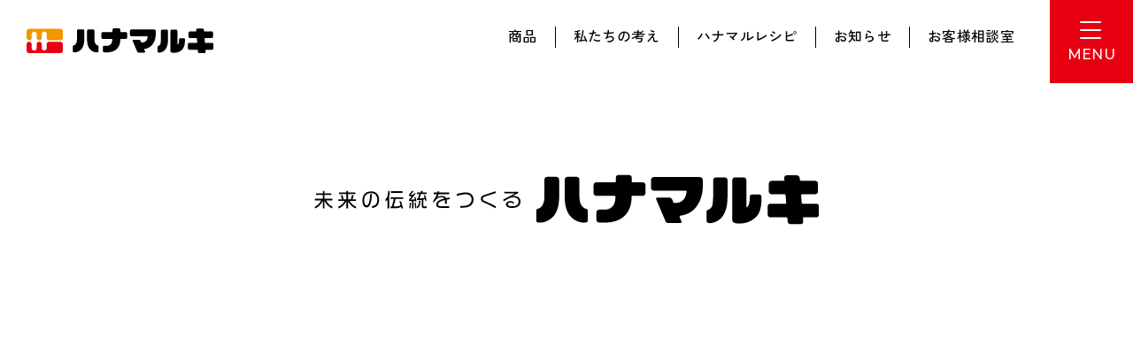

--- FILE ---
content_type: text/html
request_url: https://www.hanamaruki.co.jp/?post_type=recipe&p=4223
body_size: 7689
content:
<!DOCTYPE html>
<html lang="ja">

<head>
	<meta charset="utf-8">
<!-- Google Tag Manager -->
<script>(function(w,d,s,l,i){w[l]=w[l]||[];w[l].push({'gtm.start':
new Date().getTime(),event:'gtm.js'});var f=d.getElementsByTagName(s)[0],
j=d.createElement(s),dl=l!='dataLayer'?'&l='+l:'';j.async=true;j.src=
'https://www.googletagmanager.com/gtm.js?id='+i+dl;f.parentNode.insertBefore(j,f);
})(window,document,'script','dataLayer','GTM-5QKGHK4W');</script>
<!-- End Google Tag Manager -->
	<!-- metaエリア -->
	<title>ハナマルキ株式会社 | おみそならハナマルキ</title>
	<meta name="description" content="素材とモノ作りを大切にしていく おみそならハナマルキ。味噌や塩こうじを使ったレシピや無添加みそ、液体塩こうじをはじめインスタント味噌汁、業務用商品などもご紹介しております。">
	<meta name="viewport" content="width=device-width,user-scalable=no,maximum-scale=1">
	<!-- start: <head>内CSS -->

	<link rel="canonical" href="https://www.hanamaruki.co.jp/" />
	<meta property="og:url" content="https://www.hanamaruki.co.jp/" />
	<meta property="og:type" content="website" />
	<meta property="og:title" content="ハナマルキ株式会社 | おみそならハナマルキ" />
	<meta property="og:description" content="素材とモノ作りを大切にしていく おみそならハナマルキ。味噌や塩こうじを使ったレシピや無添加みそ、液体塩こうじをはじめインスタント味噌汁、業務用商品などもご紹介しております。" />

	<meta property="og:image" content="https://www.hanamaruki.co.jp/common/ogp.png" />

	<link rel="shortcut icon" href="https://www.hanamaruki.co.jp/favicon.ico">
	<link rel="apple-touch-icon-precomposed" href="/assets/images/common/webclip.png">
	<!-- <link rel="stylesheet" href="/common/css/reset.css"> -->

	<link rel="stylesheet" href="/common/css/reset.css">
	<link rel="stylesheet" href="/css/slick-theme.css">
	<link rel="stylesheet" href="/css/slick.css">
<link rel="stylesheet" type="text/css" href="https://cdnjs.cloudflare.com/ajax/libs/remodal/1.0.5/remodal.min.css">
<link rel="stylesheet" type="text/css" href="https://cdnjs.cloudflare.com/ajax/libs/remodal/1.0.5/remodal-default-theme.min.css">
	<link rel="stylesheet" href="/common/css/base.css">

	<link href="https://cdn.jsdelivr.net/npm/@splidejs/splide@4.1.4/dist/css/splide.min.css" rel="stylesheet">
	<!-- <link rel="stylesheet" href="https://unpkg.com/swiper@8/swiper-bundle.min.css" />-->
	<link rel="stylesheet" href="/css/style.css">
	<link rel="stylesheet" href="/css/index.css">
	<!-- Google Tag Manager -->
<script>(function(w,d,s,l,i){w[l]=w[l]||[];w[l].push({'gtm.start':
new Date().getTime(),event:'gtm.js'});var f=d.getElementsByTagName(s)[0],
j=d.createElement(s),dl=l!='dataLayer'?'&l='+l:'';j.async=true;j.src=
'https://www.googletagmanager.com/gtm.js?id='+i+dl;f.parentNode.insertBefore(j,f);
})(window,document,'script','dataLayer','GTM-5QKGHK4W');</script>
<!-- End Google Tag Manager -->

</head>

<body class="home">
	<!-- Google Tag Manager (noscript) -->
<noscript><iframe src="https://www.googletagmanager.com/ns.html?id=GTM-5QKGHK4W"
height="0" width="0" style="display:none;visibility:hidden"></iframe></noscript>
<!-- End Google Tag Manager (noscript) -->
<header class="header">

<p class="hedlogo"><a href="/"><img src="/common/img/logo.svg" alt="ハナマルキ" /></a></p>
<div class="hedNavcontnt">
	<ul class="gnav">
	<li><a href="/products/">商品</a></li>
	<li><a href="/philosophy/">私たちの考え</a></li>
	<li><a href="/recipe">ハナマルレシピ</a></li>
	<li><a href="/news/">お知らせ</a></li>
	<li><a href="/customerservice/">お客様相談室</a></li>
	
	</ul>

		</div>

<div class="menu-trigger" id="menu-toggle">
					<div class="tbtnin"><span></span>
					<span></span>
					<span></span></div>
	<p class="manutxtx">MENU</p>
				</div>
		

			</header>
		<div class="hednavcontent" >
		<div class="nenuinner">
			<div class="navWrapp">
				<div class="menuleft">
					<dl class="commtit">
				<dt><a href="/products/"><span>PRODUCTS</span></a></dt>
				<dd>商品</dd>
				</dl>
		
				<ul class="navctgList">
				<li><a href="/products/miso/">みそ</a></li>
				<li><a href="/products/shiokoji/">塩こうじ</a></li>
				<li><a href="/products/cup_soup/">即席カップ</a></li>
				<li><a href="/products/instant_soup/">即席袋入り</a></li>
				</ul>
				<ul class="navcomList">
				<li><a href="/professionaluse/">業務用</a></li>
				<li><a href="/brand/">ブランド一覧</a></li>
				</ul>
			</div>
				<div class="navmenuList">
				<ul>
					<li>
					<a href="/philosophy/"><dl>
						<dt>PHILOSOPHY</dt>
						<dd>私たちの考え</dd>
						</dl></a>
					</li>
					<li>
					<a href="/recipe/"><dl>
						<dt>RECIPE</dt>
						<dd>ハナマルレシピ</dd>
						</dl></a>
					</li>
					<li>
					<a href="/learning/"><dl>
						<dt>LEARNING</dt>
						<dd>みそをしる</dd>
						</dl></a>
					</li>
					<li>
					<a href="/news/"><dl>
						<dt>NEWS</dt>
						<dd>お知らせ</dd>
						</dl></a>
					</li>
					<li>
					<a href="/sustainability/"><dl>
						<dt>SUSTAINABILITY</dt>
						<dd>サスティナビリティ</dd>
						</dl></a>
					</li>
				<li>
					<a href="/company/"><dl>
						<dt>COMPANY</dt>
						<dd>企業情報</dd>
						</dl></a>
					</li>
				<li>
					<a href="/history/"><dl>
						<dt>HISTORY</dt>
						<dd>ヒストリー</dd>
						</dl></a>
					</li>
					<li>
					<a href="/movie/"><dl>
						<dt>MOVIE</dt>
						<dd>動画ギャラリー</dd>
						</dl></a>
					</li>	
	

					<li>
					<a href="/recruit/"><dl>
						<dt>RECRUIT</dt>
						<dd>採用情報</dd>
						</dl></a>
					</li>
					<li>
					<a href="/customerservice/"><dl>
						<dt>CUSTOMER SERVICE</dt>
						<dd>お客様相談室</dd>
						
						</dl></a>
					</li>
					<li>
					<a href="/contact/"><dl>
						<dt>CONTACT</dt>
						<dd>問い合わせ</dd>
						
						</dl></a>
					</li>				
					</ul>
				</div>
				
			
			</div>
			
			<div class="navwarppBottom">
				
				<div class="btmLeft">
					<div class="onlinenav">
						<dl>
						<dt>ONLINE SHOP</dt>
						<!--<dd>公式通販</dd>-->
						</dl>
					<div class="onlineLang"><ul class="navonlinelist">
						<li><a href="https://www.amazon.co.jp/stores/ハナマルキ/page/F25EAD00-F728-4310-8182-4608A542CF25?ref_=cm_sw_r_ud_ast_store_AFYV932XQHD20DDJT3KZ" target="_blank"><div class=""><img src="/img/banner_amazon.png" alt=""/></div</li>
					<li><a href="https://www.hanamaruki-shop.com/" target="_blank"><div class=""><img src="/img/banner_hanamaruken.png" alt=""/></div></a></li>
						
			
						</ul>
					<div class="langnav">
            
              <dl>
                <dt>LANGUAGE</dt>
              </dl>
          
            <ul class="navcomList">
              <li><a href="/en/">English</a></li>
              <li><a href="https://hanamaruki-thai.com/" target="_blank">Thai</a></li>
            </ul></div>
          </div>
							
							
					</div>
					</div>
						
			  <div class="navsns">
						
				<h4>ソーシャルディア公式アカウント</h4>
				  <ul>
					<li><a href="https://x.com/hanamaruki_pr" target="_blank"><img src="/common/img/X.svg" alt=""/></a></li>
					<li><a href="https://www.instagram.com/hanamaruki_pr/" target="_blank"><img src="/common/img/Instagram.svg" alt=""/></a></li>
					<li><a href="https://www.youtube.com/user/hanamarukipr" target="_blank"><img src="/common/img/Youtube.svg" alt=""/></a></li>
					<li><a href="https://www.tiktok.com/@hanamaruki_official" target="_blank"><img src="/common/img/Tiktok.svg" alt=""/></a></li>
				  </ul>
				</div>
				</div>
			</div>
		</div>
	<main>

		<section class="moviearea">
			<div class="video-box overlay">
				<video class="video video_con" muted autoplay loop playsinline>
    <source media="(min-width:981px)" src="/img/main_pc.mp4" type="video/mp4">
    <source src="/img/main_sp.mp4" type="video/mp4">
</video> 
			</div>
			<div class="text-box">
				<h1>素材とモノ作りを<br>
					大切にしていく。</h1>
				<div class="mainenread">
					<dl>
						<dt>est.1918</dt>
						<dd>Powered by <br>Fermentation</dd>
					</dl>
					<!--<p>Powered by Fermentation.</p>-->
				</div>
			</div>

			<div class="video_button current"><img class="stopBtn" src="/img/stop.svg" alt="" /><img class="playBtn" src="/img/play.svg" alt="" /></div>
		</section>



		<section class="readarea">

			<div class="innerW">
				<h2><img class="pc" src="/img/read.svg" alt="未来の伝統を作るハナマルキ" /><img class="sp" src="/img/read_sp.svg" alt="未来の伝統を作るハナマルキ" /></h2>
				<p>理想的なものができるまでは、決して商品化しない。<br class="pc">私たちはモノ作りへの徹底したこだわりを持ち、絶え間なく挑戦し続けてきました。<br class="pc">これからも時代に合わせた新しい価値を創造し、<br class="pc">伝統を進化させるイノベーションを起こします。</p>

				<ul class="linklist">
					<li><a class="btn brndbtn" href="/philosophy/">わたしたちの考え</a></li>
					<li><a href="#movie00" class="btn ogbtn modal">ブランドムービー</a></li>
				</ul>

			</div>
		</section>

			<section class="innovation boderCon">
            <div class="invTit">
			<p><img class="pc" src="/img/index/invtit01_pc.svg" alt=""/><img class="sp" src="/img/index/invtit01_sp.svg" alt=""/></p>
			</div>
		<div class="innerW">
        	
			<h2 class="inoveTut">イノベーションのひみつ</h2>
		
</div>
			<div class="invslideW"><ul class="slick-slider">
			<li>
				<a href="/innovation/01/"><div class="invwrapp"><div class="slideIn invIN koujiInv">
				
					<div class="imgcontent">
					<p class="inovimg"><img src="/img/index/invimg01.png" alt=""/></p>
					
					<div class="tetin">
						<h3>塩こうじを世界で初めて液体化</h3>
						<p class="intxt">特許技術で塩こうじを液体化。計量しやすく混ぜやすい、どんな料理にも使える万能調味料です。</p>
					  </div>
					</div>
                </div></div></a>
				</li>
			<li>
				<a href="/innovation/02/"><div class="invwrapp"><div class="slideIn invIN oikoujiInv">
				
					<div class="imgcontent">
					<p class="inovimg"><img src="/img/index/invimg02.png" alt=""/></p>
					
					<div class="tetin">
						<h3>70年前の伝統製法を甦らせる</h3>
						<p class="intxt">追いこうじ製法を復刻し、二段階熟成で減塩でも満足感のある深い旨みとコクを引き出しました。</p>
					  </div>
					</div>
                </div></div></a>
				</li>
			<li>
				<a href="/innovation/03/"><div class="invwrapp"><div class="slideIn invIN sokusekiInv">
					<div class="imgcontent">
					<p class="inovimg"><img src="/img/index/invimg03.png" alt=""/></p>
					
					<div class="tetin">
										<h3>0分でつくれる新カップみそ汁</h3>

						<p class="intxt">粉末みそと具材をカップに凝縮。お湯を注ぐだけで手軽に味わえる、新発想のみそ汁です。</p>
					  </div>
					</div>
                </div></div></a>
				</li>
			</ul>
			</div>
						<!--<p><a class="btn centerBtn" href="/products/">商品一覧TOP</a></p> -->
					
		</section>


		<section class="campain boderCon">

			<div class="secTit">
				<h2>PICK UP</h2>
				<p>ピックアップ</p>
			</div>
			<ul class="slick-slider cpbannerslide nomaldot">

			
				

					<li>
						<div class="slideIn">
							<p><a href="https://www.hanamaruki.co.jp/suguuma/" target="_self"><img src="https://www.hanamaruki.co.jp/files/banner.png" alt="すぐ旨カップ" class="on-active"></a></p>
						</div>
					</li>
					
				
			
				

					<li>
						<div class="slideIn">
							<p><a href="https://www.hanamaruki.co.jp/ryujisan-buzzrecipe-02.html" target="_blank"><img src="https://www.hanamaruki.co.jp/files/df8429391f7602688ab70094b61c54cda33c6da4.png" alt="液体塩こうじシリーズでバズレシピ 第二弾！" class="on-active"></a></p>
						</div>
					</li>
					
				
			
				

					<li>
						<div class="slideIn">
							<p><a href="https://hanamaruken.jp/" target="_blank"><img src="https://www.hanamaruki.co.jp/files/banner02.png" alt="HANAMARUKEN" class="on-active"></a></p>
						</div>
					</li>
					
				
			
				

					<li>
						<div class="slideIn">
							<p><a href="https://www.hanamaruki.co.jp/shiokoji_top.html" target="_blank"><img src="https://www.hanamaruki.co.jp/files/banner01.png" alt="塩こうじシリーズ" class="on-active"></a></p>
						</div>
					</li>
					
				
			


				

			</ul>

			<!--<p><a class="btn centerBtn" href="/about">商品一覧TOP</a></p>-->
		</section>

		<section class="news boderCon">

			<div class="innerW">
				<div class="secTit">
					<h2>NEWS</h2>
					<p>お知らせ</p>
				</div>
				
				
				
				<div class="hfeed">
					<ul class="newsList">
				
					<li class="js-check-new">
						<time datetime="2026-01-30"></time>
						
							<a href="https://www.hanamaruki.co.jp/news/details/-2026-10-202631.html">
						
							<div class="newsdate">
								<dl>
									<dt>2026</dt>
									<dd>01.30</dd>
								</dl>
							</div>
							<div class="newsListTit">
								
								<h3>＜ ハナマルキ 2026 春の新商品＞発売10周年！「すぐ旨カップみそ汁」が大幅リニューアル 新デザイン＆だし感をアップして、2026年3月1日より発売開始～期間限定！とん汁「豚だんご増量企画」も同時展開～</h3>
								<p class="rinkBtns"><img src="/common/img/arrowB.svg" alt="" /></p>
							</div>
						</a>
					</li>
				
				
				
					<li class="js-check-new">
						<time datetime="2026-01-30"></time>
						
							<a href="https://www.hanamaruki.co.jp/news/details/-2026-no1202631.html">
						
							<div class="newsdate">
								<dl>
									<dt>2026</dt>
									<dd>01.30</dd>
								</dl>
							</div>
							<div class="newsListTit">
								
								<h3>＜ハナマルキ 2026 春の新商品＞業務用人気商品「麹シェフ」シリーズから、人気No.1フレーバー「ハーブ＆スパイス塩こうじ」が家庭用に登場！2026年3月1日より発売開始</h3>
								<p class="rinkBtns"><img src="/common/img/arrowB.svg" alt="" /></p>
							</div>
						</a>
					</li>
				
				
				
					<li class="js-check-new">
						<time datetime="2026-01-21"></time>
						
							<a href="https://www.hanamaruki.co.jp/news/details/post-65.html">
						
							<div class="newsdate">
								<dl>
									<dt>2026</dt>
									<dd>01.21</dd>
								</dl>
							</div>
							<div class="newsListTit">
								<p class="newsCtg"><span>プレスリリース</span></p>
								<h3>ハナマルキがコーポレートサイトを全面刷新。新ブランドムービーも同時公開。</h3>
								<p class="rinkBtns"><img src="/common/img/arrowB.svg" alt="" /></p>
							</div>
						</a>
					</li>
				
				
				
					<li class="js-check-new">
						<time datetime="2025-12-25"></time>
						
						
						<a href="https://www.hanamaruki.co.jp/files/1de3854cae19b96c0a05a6a1e42cb6be4110de4b.pdf" target="_blank">
						
						
							<div class="newsdate">
								<dl>
									<dt>2025</dt>
									<dd>12.25</dd>
								</dl>
							</div>
							<div class="newsListTit">
								<p class="newsCtg"><span>プレスリリース</span></p>
								<h3>製品価格改定のお知らせ</h3>
								<p class="rinkBtns"><img src="/common/img/arrowB.svg" alt="" /></p>
							</div>
						</a>
					</li>
				
				
				
					<li class="js-check-new">
						<time datetime="2025-12-10"></time>
						
							<a href="https://www.hanamaruki.co.jp/news/details/post-15.html">
						
							<div class="newsdate">
								<dl>
									<dt>2025</dt>
									<dd>12.10</dd>
								</dl>
							</div>
							<div class="newsListTit">
								<p class="newsCtg"><span>お知らせ</span></p>
								<h3>年末年始のお問合せにつきまして</h3>
								<p class="rinkBtns"><img src="/common/img/arrowB.svg" alt="" /></p>
							</div>
						</a>
					</li>
				
				</ul>
				
				

				<p><a class="btn centerBtn" href="/news">お知らせ一覧</a></p>

			</div>
		</section>

		<section class="recipes boderCon">

			<div class="innerW">
				<div class="secTit">
					<h2>RECIPES</h2>
					<p>ハナマルキ最新レシピ</p>
				</div>
				<ul class="recipesList">
					
					
						
							<li>
								<a href="https://www.hanamaruki.co.jp/recipe/7051553fe0e3b1404e45b47b9bcbc14fd2ee1836/">
									<div class="recipeslistIn">
										<dl>
											<dt>
												<img src="https://www.hanamaruki.co.jp/files/30a714119312c75dce96d32ddf39747cbd39edea.jpg" alt="" class="on-active">
											</dt>
											<dd><span>
													シャキ旨！長いものわさび漬け
												</span></dd>
										</dl>
									</div>
								</a>
							</li>
						
					
						
							<li>
								<a href="https://www.hanamaruki.co.jp/recipe/recipe1064/">
									<div class="recipeslistIn">
										<dl>
											<dt>
												<img src="https://www.hanamaruki.co.jp/files/recipe1064.png" alt="" class="on-active">
											</dt>
											<dd><span>
													定番！塩こうじ唐揚げ
												</span></dd>
										</dl>
									</div>
								</a>
							</li>
						
					
						
							<li>
								<a href="https://www.hanamaruki.co.jp/recipe/539662bc77cf84449f20a5c8d4636f5e977e02ab/">
									<div class="recipeslistIn">
										<dl>
											<dt>
												<img src="https://www.hanamaruki.co.jp/files/recipe424.png" alt="" class="on-active">
											</dt>
											<dd><span>
													液体塩こうじで鶏むね肉の下味冷凍★
												</span></dd>
										</dl>
									</div>
								</a>
							</li>
						
					
					
				</ul>

				<p><a class="btn centerBtn" href="/recipe">ハナマルキレシピ</a></p>

			</div>
		</section>

		<section class="category boderCon">

			<div class="innerW">
				<div class="secTit">
					<h2>CATEGORY</h2>
					<p>商品カテゴリ</p>
				</div>

				<ul class="categoryList">
					<li>
						<a href="/products/miso/">
							<div class="categorylistIn">
								<dl>
									<dt><img src="/img/miso.png" alt="" /></dt>
									<dd><span>みそ</span></dd>
								</dl>
								<p class="ctgens">MISO</p>
							</div>
						</a>
					</li>
					<li>
						<a href="/products/shiokoji/">
							<div class="categorylistIn">
								<dl>
									<dt><img src="/img/kouji.png" alt="" /></dt>
									<dd><span>塩こうじ</span></dd>
								</dl>
								<p class="ctgens">SHIOKOJI</p>
							</div>
						</a>
					</li>
					<li>
						<a href="/products/cup_soup/">
							<div class="categorylistIn">
								<dl>
									<dt><img src="/img/cap.png" alt="" /></dt>
									<dd><span>即席カップ</span></dd>
								</dl>
								<p class="ctgens">CUP SOUP</p>
							</div>
						</a>
					</li>
					<li>
						<a href="/products/instant_soup/">
							<div class="categorylistIn">
								<dl>
									<dt><img src="/img/sokuseki.png" alt="" /></dt>
									<dd><span>即席袋入り</span></dd>
								</dl>
								<p class="ctgens">INSTANT SOUP</p>
							</div>
						</a>
					</li>
				</ul>


			</div>
		</section>
		<section class="brand boderCon">

			<div class="innerW incontentW">
				<div class="secTit">
					<h2>BRAND</h2>
					<p>ブランド一覧</p>
				</div>

				<ul class="brandList overList">
					<li>
						<a href="https://www.hanamaruki.co.jp/shiokouji.html" target="_blank">
							<div class="brandylistIn">
							<img class="dfimg" src="img/brand/01.png" alt=""/>
							<img class="onimg" src="img/brand/01_on.png" alt=""/>
							</div>
						</a>
					</li>
					<li>
						<a href="https://www.hanamaruki.co.jp/oikoujimiso.html" target="_blank">
							<div class="brandylistIn">
							<img class="dfimg" src="img/brand/02.png" alt=""/>
							<img class="onimg" src="img/brand/02_on.png" alt=""/>
							</div>
						</a>
					</li>
					<li>
						<a href="https://www.hanamaruki.co.jp/omiso-okasan.html" target="_blank">
							<div class="brandylistIn">
							<img class="dfimg" src="img/brand/03.png" alt=""/>
							<img class="onimg" src="img/brand/03_on.png" alt=""/>
							</div>
						</a>
					</li>
					<li>
						<a href="https://www.hanamaruki.co.jp/karadaniureshii.html" target="_blank">
							<div class="brandylistIn">
							<img class="dfimg" src="img/brand/04.png" alt=""/>
							<img class="onimg" src="img/brand/04_on.png" alt=""/>
							</div>
						</a>
					</li>
				</ul>

            <p><a class="btn centerBtn" href="/brand/">ブランド一覧</a></p>

			</div>
		</section>

		<section class="online boderCon">
      <div class="innerW incontentW">
        <div class="secTit">
          <h2>ONLINE SHOP</h2>
          <p>公式通販</p>
        </div>

        <ul class="onlineList">
          <li>
            <a href="https://www.amazon.co.jp/stores/ハナマルキ/page/F25EAD00-F728-4310-8182-4608A542CF25?ref_=cm_sw_r_ud_ast_store_AFYV932XQHD20DDJT3KZ" target="_blank">
              <div class="">
                <img src="/img/banner_amazon.png" alt="" />
              </div>
            </a>
          </li>
          <li>
            <a href="https://www.hanamaruki-shop.com/" target="_blank">
              <div class="">
                <img src="/img/banner_hanamaruken.png" alt="" />
              </div>

            </a>
          </li>
        </ul>

      </div>
    </section>

		<section class="online boderCon">

			<div class="secTit">
				<h2>LEARNING</h2>
				<p>みそのプロだから教えられること</p>
			</div>

						<ul class="learningList">
			<li>
				<div class="learningListIn">
					 <a class="" href="/learning/"><img class="cover"  src="/img/bg_lea01.png" alt=""/></a>
						<h4 class="learningListTit">知っておきたい、<br class="sp">みそのこと</h4>
						<p><a class="btn centerBtn" href="/learning/">みそをしる</p></a>
				</div>
				</li>
			<li>
				<div class="learningListIn">
					
					 <a class="" href="https://misotaiken.jp/" target="_blank"><img class="cover" src="/img/bg_lea02.png" alt=""/> </a>
						<h4 class="logoimag"><img class="sp" src="/img/taikenkanlogo_sp.png" alt=""/><img class="pc" src="/img/taikenkanlogo.png" alt=""/></h4>
						<p><a class="btn centerBtn external" href="https://misotaiken.jp/" target="_blank">みそ作りを体験する</p></a>
						
			  </div>
				</li>
	</ul>

		</section>

		<section class="brand">

			<div class="innerW incontentW">
				<div class="secTit">
					<h2>MOVIE</h2>
					<p>動画ギャラリー</p>
				</div>

				<ul class="movieList">
					<li>
						<a href="#movie01" class="modal">
							<div class="brandylistIn">
                            <img src="/img/movie/movie01.png" alt="" />
							</div>

							<p class="movieTita"><span>追いこうじみそ シンプル篇</span></p>
						</a>
					</li>
					<li>
						<a href="#movie02" class="modal">
							<div class="brandylistIn">
                            <img src="/img/movie/movie02.png" alt="" />
							</div>

							<p class="movieTita"><span>追いこうじみそ おみそならハナマルキ篇</span></p>
						</a>
					</li>
					
				</ul>
          <p class="youtubeCon youtubeContop"><a href="https://www.youtube.com/user/hanamarukipr" target="_blank"> <img src="/img/movie/youtube.png" alt=""/></a></p>

				<p><a class="btn centerBtn" href="/movie">動画一覧</a></p>

			</div>
		</section>
		<ul class="bannerft">
		<li><a href="/sustainability/"><img src="img/index/banner_sustina.png" alt=""/></a></li>
		<li><a href="/history/"><img src="img/index/banner_history.png" alt=""/></a></li>
		</ul>
		<section class="cstsv boderCon">
			<div class="innerW incontentW">
				<div class="secTit">
					<h2>CUSTOMER SERVICE</h2>
					<p>お客様相談室</p>
				</div>

				<ul class="cstsvList">
					<li>
                    <a href="/customerservice/">
							<div class="">
								<img class="pc" src="/common/img/custam01.png" alt="" />
								<img class="sp" src="/common/img/custam01_sp.png" alt="" />
							</div>
						</a>
					</li>
					<li>
                    <a href="/contact/">
							<div class="">
								<img class="pc" src="/common/img/custam02.png" alt="" />
								<img class="sp" src="/common/img/custam02_sp.png" alt="" />
							</div>

						</a>
					</li>
					<li>
						<a href="tel:0120870780">
							<div class="">
								<img class="pc" src="/common/img/custam03.png" alt="" />
								<img class="sp" src="/common/img/custam03_sp.png" alt="" />
							</div></a>					
				</li>
				</ul>

			</div>
		</section>
					
<div class="modals synery remodal"  data-remodal-id="movie00" id="movie00"><div class="mapmodal">
			<div class="modlin">
				
	<div class="videos"><iframe width="560" height="315" src="https://www.youtube.com/embed/WElVCqe-fDQ?si=wOpVoHMXSKugJQFy" title="YouTube video player" frameborder="0" allow="accelerometer; autoplay; clipboard-write; encrypted-media; gyroscope; picture-in-picture; web-share" referrerpolicy="strict-origin-when-cross-origin" allowfullscreen></iframe></div>
				
				<div data-remodal-action="close" class=" modalclose"><img src="/common/img/close.svg" alt="" class="on-active"></div>		</div>
		</div></div>
					
					
					
					
					
	<div class="modals synery remodal"  data-remodal-id="movie01" id="movie01"><div class="mapmodal">
			<div class="modlin">
				
	<div class="videos"><iframe width="560" height="315" src="https://www.youtube.com/embed/XWTVwZ5zuQ0?si=beM3jbetIFm9h3y2" title="YouTube video player" frameborder="0" allow="accelerometer; autoplay; clipboard-write; encrypted-media; gyroscope; picture-in-picture; web-share" referrerpolicy="strict-origin-when-cross-origin" allowfullscreen></iframe></div>
				
				<div data-remodal-action="close" class=" modalclose"><img src="/common/img/close.svg" alt="" class="on-active"></div>		</div>
		</div></div>
		
		
				<div class="modals synery remodal"  data-remodal-id="movie02" id="movie02"><div class="mapmodal">
			<div class="modlin">
				
	<div class="videos"><iframe width="560" height="315" src="https://www.youtube.com/embed/adgO7uMnMRY?si=0bKjy1p9raBX6TrQ" title="YouTube video player" frameborder="0" allow="accelerometer; autoplay; clipboard-write; encrypted-media; gyroscope; picture-in-picture; web-share" referrerpolicy="strict-origin-when-cross-origin" allowfullscreen></iframe></div>
				
				<div data-remodal-action="close" class=" modalclose"><img src="/common/img/close.svg" alt="" class="on-active"></div>		</div>
		</div></div>
	</main>

	<footer class="footer">　
  <div class="footinner ">
    <div class="innerW">
      <h2 class="footname">ハナマルキ</h2>
      <ul class="footnab">
        <li>
          <dl>
            <dt><a href="/">ホーム</a></dt>
          </dl>
        </li>
        <li>
          <dl>
            <dt><a href="/products/">商品</a></dt>
          </dl>
        </li>
        <li>
          <dl>
            <dt><a href="/brand/">ブランド一覧</a></dt>
          </dl>
        </li>
        <li>
          <dl>
            <dt><a href="/philosophy/">私たちの考え</a></dt>
          </dl>
        </li>
        <li>
          <dl>
            <dt><a href="/recipe/">ハナマルレシピ</a></dt>
          </dl>
        </li>
        <li>
          <dl>
            <dt><a href="/learning/">みそをしる</a></dt>
          </dl>
        </li>
        <li>
          <dl>
            <dt><a href="/news/">お知らせ</a></dt>
          </dl>
        </li>
        <li>
          <dl>
            <dt><a href="/movie/">動画ギャラリー</a></dt>
          </dl>
        </li>
        <li>
          <dl>
            <dt><a href="/company/">企業情報</a></dt>

          </dl>
        </li>
     <li>
          <dl>
            <dt><a href="/sustainability/">サスティナビリティ</a></dt>

          </dl>
        </li> 
		  <li>
          <dl>
            <dt><a href="/history/">ヒストリー</a></dt>
          </dl>
        </li>
        <li>
          <dl>
            <dt><a href="/recruit/">採用情報</a></dt>
			</dl>
        </li>
        <li>
          <dl>
            <dt><a href="/customerservice/">お客様相談室</a></dt>
          </dl>
        </li>
        <li>
          <dl>
            <dt><a href="/contact/">お問い合わせ</a></dt>
          </dl>
        </li>     
      </ul>
      <div class="footNavsBtm">
		  <ul class="footexlinks">
		  <li><a href="https://misotaiken.jp/" target="_blank">みそ作り体験館</a></li>
		  <li><a href="/recruit/new_graduates/">新卒採用</a></li>
		  </ul>
        <ul class="pvlist">
         <!-- <li><a href="#">個人情報保護方針</a></li>-->
          <li><a href="/policy/">プライバシーポリシー</a></li>
          <li><a href="/sitepolicy/">サイトポリシー</a></li>
          <li><a href="/sitemap/">サイトマップ</a></li>
        </ul>
        <ul class="pvlistsec">
         <!-- <li><a href="/cookie/">Cookie（クッキー）およびアクセスログについて</a></li>-->
          <li><a href="/personal-policy/">特定個人情報等の適切な取扱いに関する基本方針</a></li>
          <li><a href="/harassment/">カスタマーハラスメント対応方針</a></li>
        </ul>
		  		   <div class="footlang">
          <dl>
            <dt>Language</dt>
            <dd><a href="/en/">English</a></dd>
            <dd><a href="https://hanamaruki-thai.com/">Thai</a></dd>
          </dl>
        </div>
      </div>

    </div>
  </div>
  <div class="footbtm">
    <div class="innerW">
      <div class="footbtminns">
        <div class="footcpLogo">
          <div class="footlogo">
            <a href="/"><img src="/common/img/ftlogo.svg" alt="" /></a>
          </div>
          <p class="cp">© Hanamaruki Foods Inc.<br>
            All rights reserved.</p>
        </div>
        <div class="navsns">
          <h4>ソーシャルメディア公式アカウント</h4>
          <ul>
            <li><a href="https://x.com/hanamaruki_pr" target="_blank"><img src="/common/img/X.svg" alt="" /></a></li>
            <li><a href="https://www.instagram.com/hanamaruki_pr/" target="_blank"><img src="/common/img/Instagram.svg" alt="" /></a></li>
            <li><a href="https://www.youtube.com/user/hanamarukipr" target="_blank"><img src="/common/img/Youtube.svg" alt="" /></a></li>
            <li><a href="https://www.tiktok.com/@hanamaruki_official" target="_blank"><img src="/common/img/Tiktok.svg" alt="" /></a></li>
          </ul>
        </div>
      </div>
    </div>
  </div>
</footer>
<script src="https://ajax.googleapis.com/ajax/libs/jquery/3.4.1/jquery.min.js"></script>
<script type="text/javascript" src="https://cdn.jsdelivr.net/npm/simplebar@5.3.6/dist/simplebar.min.js"></script>
<script src="/common/js/core.js"></script>
<script src="/common/js/jquery.matchHeight.js"></script>
	<script src="/common/js/jquery.matchHeight.js"></script>
<script src="https://cdn.jsdelivr.net/npm/@splidejs/splide@4.1.4/dist/js/splide.min.js"></script>
<script type="text/javascript" src="https://cdnjs.cloudflare.com/ajax/libs/remodal/1.0.5/remodal.min.js"></script>
<script>
$(document).ready(function () {
  // モーダルが閉じられたときのイベントリスナー
  $('[data-remodal-id=modal01],[data-remodal-id=modal02]').on('closed', function () {
    $('video').get(0).pause(); // 停止
    $('video').get(0).currentTime = 0; // 再生位置を初期化
  });
});
</script>
<script>
		$(function() {
			$('.facts').matchHeight();
			$('.businList').matchHeight();
			$('.categoryList li dt').matchHeight();
			$('.contatcAreain h3').matchHeight();
			$('.product .lineupList .businessListdt .weight').matchHeight();
		});
	</script>
<script src="/js/slick.min.js"></script>

	<script src="/js/index.js"></script>
</body>

</html>

--- FILE ---
content_type: text/css
request_url: https://www.hanamaruki.co.jp/css/slick-theme.css
body_size: 879
content:
@charset 'UTF-8';
/* Slider */
.slick-loading .slick-list
{
    /*background: #fff url('./ajax-loader.gif') center center no-repeat;*/
    overflow: visible;
}

/* Icons */
/*@font-face
{
    font-family: 'slick';
    font-weight: normal;
    font-style: normal;

    src: url('./fonts/slick.eot');
    src: url('./fonts/slick.eot?#iefix') format('embedded-opentype'), url('./fonts/slick.woff') format('woff'), url('./fonts/slick.ttf') format('truetype'), url('./fonts/slick.svg#slick') format('svg');
}*/
/* Arrows */
.slick-prev,
.slick-next
{
    font-size: 0;
    line-height: 0;

    position: absolute;
    top: 50%;
	left: 0;
	right: 0;
	margin: auto;
	
    display: block;

    height: 40px;
    padding: 0;

    cursor: pointer;

    color: transparent;
    border: none;
    outline: none;
    background: url(../img/top/nextW.png) right center / 31px 40px no-repeat; opacity:1;
    z-index: 10;
}
.slick-prev{background: url(../img/top/prevW.png) right center / 31px 40px no-repeat; position:1;}
.slick-prev:hover,
.slick-prev:focus,
.slick-next:hover,
.slick-next:focus
{
    color: transparent;
    outline: none;
	opacity:0.7;
}
.slick-prev:hover:before,
.slick-prev:focus:before,
.slick-next:hover:before,
.slick-next:focus:before
{
    opacity: 1;
}
.slick-prev.slick-disabled:before,
.slick-next.slick-disabled:before
{
    opacity: .25;
}

.slick-prev:before,
.slick-next:before
{
    font-family: 'slick';
    font-size: 20px;
    line-height: 1;

    opacity: .75;
    color: white;

    -webkit-font-smoothing: antialiased;
    -moz-osx-font-smoothing: grayscale;
}

.slick-prev
{
    left: 20px;
	right:auto;
	width:35px;
}
[dir='rtl'] .slick-prev
{
    right: -0px;
    left: auto;
}
.slick-prev:before
{
    content: '';
}
[dir='rtl'] .slick-prev:before
{
    content: '';
}

.slick-next
{
    right:20px;
	width:35px;
	left:auto;
}
[dir='rtl'] .slick-next
{
    left: auto;
    right: 20px;
}
.slick-next:before
{
    content: '';
}
[dir='rtl'] .slick-next:before
{
    content: '';
}

/* Dots */
.slick-dotted.slick-slider
{
    margin-bottom: 30px;
}

.slick-dots
{
    position: absolute;
    bottom: -32px;
	left: 0;
	right: 0;
	
    display: block;
    width:100%;
    text-align: center;
    padding: 0;
    margin: 0 auto;	

    list-style: none;
}
.slick-dots li
{
    position: relative;

    display: inline-block;

    width: 7px;
    height: 7px;
    margin-right: 10px !important;
    padding: 0;

    cursor: pointer;
}
.slick-dots li button
{
    font-size: 0;
    line-height: 0;

    display: block;

    width: 7px;
    height: 7px;
    cursor: pointer;

    color: transparent;
    border: 0;
    outline: none;
    background: transparent;
}
.slick-dots li button:hover,
.slick-dots li button:focus
{
    outline: none;
}
.slick-dots li button:hover:before,
.slick-dots li button:focus:before
{
    opacity: 1;
}
.slick-dots li button:before
{
    font-family: 'slick';
    font-size: 20px;
    line-height: 0;

    position: absolute;
    top: 0;
    left: 0;

    width: 10px;
    height: 10px;

    content: '';
    text-align: center;

    opacity: .25;
    color: #CCCCCC;

    -webkit-font-smoothing: antialiased;
    -moz-osx-font-smoothing: grayscale;
}
.slick-dots li.slick-active button:before
{
    opacity: 1;
    color: #CCCCCC;
}


--- FILE ---
content_type: text/css
request_url: https://www.hanamaruki.co.jp/common/css/base.css
body_size: 4063
content:
@charset "UTF-8";
/*===========================================
common.css
css
============================================*/
@import url('https://cdn.jsdelivr.net/npm/simplebar@5.3.6/dist/simplebar.min.css');

@import url('https://fonts.googleapis.com/css2?family=Montserrat:ital,wght@0,100..900;1,100..900&family=Zen+Kaku+Gothic+New:wght@300;400;500;700;900&display=swap');
.montserrat {
  font-family: "Montserrat", sans-serif;
  font-optical-sizing: auto;
  font-weight: <weight>;
  font-style: normal;
}

.zen-kaku-gothic-new-regular {
  font-family: "Zen Kaku Gothic New", sans-serif;
  font-weight: 400;
  font-style: normal;
}
:root {
  --main-color: #7117ea;
	--sub-color: #ea6060;
}

img{
	vertical-align:top;
}



html{ font-size: 62.5%; }

a{ text-decoration: none;}
img{ max-width: 100%; height: auto;}




body {
  position: relative;
  color: #000;
	font-size: 1.6rem;
  line-height: 1.5;
  background-color: #fff;
	font-family:   "Montserrat","Zen Kaku Gothic New",'Avenir','Helvetica Neue','Helvetica','Arial','Hiragino Sans','ヒラギノ角ゴシック',YuGothic,'Yu Gothic','メイリオ', Meiryo,'ＭＳ Ｐゴシック','MS PGothic', sans-serif;
  height: 100%;
	letter-spacing: 0.02em;
	font-weight: 500;
}
a{ color: #000;} 

main{ padding-top: 94px;}

.header{ height: 94px; background: #fff; width: 100%; position: fixed; z-index: 100;display: -webkit-flex; display: flex; -webkit-justify-content: flex-start;
    justify-content: flex-start; top: 0; transition: all .4s;}

.header .hedlogo{ width: 212px; padding: 32px 30px;}


.hedNavcontnt{  width: calc( 100% - 280px);  margin-left: auto;display: -webkit-flex;
    display: flex;
    -webkit-justify-content: flex-end;
    justify-content: flex-end;
    -webkit-align-items: flex-start;
    align-items: flex-start；
	
}
.gnav{ transition: all .4s;}
.menu-triggerv{ transition: all .4s;}
.hedlogo{ transition: all .4s;}
.gnav span{ cursor: pointer; display: block;}
.hedNavcontnt .gnav{display: flex;
    -webkit-justify-content: flex-end;
    justify-content: flex-end;
    -webkit-align-items: center;
    align-items: center; vertical-align: middle;
align-items: center;
	padding-top: 30px; margin-right: 94px;
}
.gnav a{ transition: all .4s;}
.gnav a:hover{color: #E60012;}



.hedNavcontnt ul.gnav > li{  margin-right: 20px; border-right: 1px solid #000; padding-right: 20px;}
.hedNavcontnt ul.gnav > li:last-child{ border-right: none}




.menu-trigger{
position: fixed;
    right: 0;
    top: 0;
    width: 94px;
    height: 94px;
    box-sizing: border-box;
    z-index: 150;
    cursor: pointer;
    
    box-sizing: border-box;
	background: #E60012;
    
}
 .menu-trigger span {
	display: inline-block;
	transition: all .4s;
	box-sizing: border-box;
	width: 24px;
}

.tbtnin{ width: 20px; height: 20px; position: relative; top: 24px;
    left: 34px;}
.menu-trigger span {
	position: absolute;
	left: 0;
	
	height: 2px;
	background-color: #fff;
	border-radius: 2px;
}
.menu-trigger.close span {
	background-color: #fff
}
.menu-trigger span:nth-of-type(1) {
	top: 0;
}
.menu-trigger span:nth-of-type(2) {
	top:9px;
}
.menu-trigger span:nth-of-type(3) {
	bottom: 0;
}
.menu-trigger.close span:nth-of-type(1) {
	-webkit-transform: translateY(8px) rotate(-45deg);
	transform: translateY(8px) rotate(-45deg);
}
.menu-trigger.close span:nth-of-type(2) {
	opacity: 0;
}
.menu-trigger.close span:nth-of-type(3) {
	-webkit-transform: translateY(-6px) rotate(45deg);
	transform: translateY(-10px) rotate(45deg);
}

.menu-trigger .manutxtx{ color: #fff; width: 100%; position: absolute; bottom: 20px; text-align: center;}



.innerW{ max-width: 1280px; margin: 0 auto; padding: 0 40px;}

.sp {
	display: none ;
}
.pc {
	display: block;
}
.invTit .pc {
	display: inline-block;
}


a.btn{ border-radius: 64px; color: #fff; font-size: 1.6rem; padding:14px 13px; display: block; min-width: 248px; text-align: center; height: 60px; box-sizing: border-box; background: #E60012; line-height: 31px; transition: all .4s;　border: 1px solid #E60012;}
a.btn:hover{ border: 1px solid #E60012; color: #E60012; background: #fff;}
a.btn.centerBtn{ margin: 0 auto; max-width: 248px;}
a.btn.businessBtn{ background: #E06910; border: 1px solid #E06910;}
a.btn.businessBtn:hover{ background: #fff; border: 1px solid #E06910; color:#E06910; }

a.btn.blkbtn{  border: 1px solid #000;}

a.btn.blkbtn{ background: #000}
a.btn.blkbtn:hover{ background: #fff; color: #000;}
a.btn.blkbtn:hover img{ filter: brightness(0) saturate(100%);}

a.btn.external:after{
    content: "";
    width: 10px;
    height: 10px;
    background: url(../../img/exicon.svg) left center no-repeat;
    display: inline-block;
    vertical-align: middle;
    margin-left: 7px;
    background-size: contain;
    vertical-align: middle;
    margin-top: -2px;
}

a.btn.external:hover:after{filter: brightness(0) saturate(100%) invert(34%) sepia(84%) saturate(7291%) hue-rotate(344deg) brightness(81%) contrast(128%);}


.menuon .hednavcontent{ display: block;}
.hednavcontent{ position: fixed; top:94px; left: 0; width: 100%; height: calc(100vh - 94px);  z-index: 100; display: none; transition: all .4s;}
.nenuinner{ padding:40px; box-sizing: border-box; background: #fff;}
.commtit dt a{ font-size:2.8rem; color: #E60012; font-weight: 600; }
.commtit dt a:after{content: "";
    display: inline-block;
    width: 12px;
    height: 12px;
    background: url(../img/arrow.svg) left top no-repeat;
    background-size: contain;
    vertical-align: middle;
    margin-left: 5px;
    margin-top: -3px;}
.commtit { margin-bottom: 20px;}
.commtit dt span{ display: inline-block; vertical-align: middle;}
.commtit dd{ font-size: 2.0rem;　font-weight: 500;}
.navctgList{ display: flex; flex-wrap: wrap; ; gap: 10px; margin-bottom: 24px;}
.navctgList li{ width: calc(50% - 5px);}
.navctgList li a{ background:#E60012; color: #fff; display: block; text-align: center; border-radius: 10px; padding: 10px; border: 1px solid #E60012; transition: all .4s;}
.navctgList li a:hover{ color: #E60012; background: #fff;}
.navcomList{ font-weight: 400;}
.navcomList li{ display: inline-block; margin-right: 45px;}
.navcomList li a:before{ content: ""; display: inline-block; width: 4px; height: 2px; border-radius: 1px; background: #E60012; vertical-align: middle; margin-right: 10px;}

.navWrapp{ display: flex; }
.menuleft{ width: 329px; box-sizing: border-box; padding-right: 40px; border-right: 1px solid #E60012;}
.navmenuList{ width: calc(100% - 327px); box-sizing: border-box; padding-left: 40px; }
.navmenuList a:hover dd{ text-decoration: underline;}
.navmenuList li{ width:calc(25% - 60px);}
.navmenuList li dt{ font-size: 1.6rem; font-weight: 600; color: #E60012; margin-bottom: 2px;} 
.navmenuList li dt:after{ content: ""; display: inline-block; width: 12px; height: 12px; background: url("../img/arrow.svg") left top no-repeat; background-size: contain; vertical-align: middle;  margin-left: 5px; margin-top: -3px;}
.navmenuList li dd{ font-size: 1.6rem;}
.navmenuList li{ display: inline-block; margin-right: 55px; margin-bottom: 20px; vertical-align: top;}
.navmenuList li .navcomList li{ display: block; margin-bottom: 5px; width: 100%;}
.navmenuList li .navcomList{ padding-top: 10px;}
/*.navmenuList li.langnav{ margin-top: -80px}*/

.navwarppBottom{ display: flex; justify-content: space-between; align-items:flex-end}
.onlinenav dt{ font-size: 2.0rem; font-weight: 600; color: #E60012; margin-bottom: 5px;}
.navonlinelist { margin-top: 15px;}
.navonlinelist li{ width: 287px; display: inline-block; padding-right: 10px;}
.navonlinelist li a:hover{ opacity: 0.7;}
.navsns{ text-align: right;}
.navsns h4{ margin-bottom: 15px;}
.navsns li{ display: inline-block; }
.navsns li a:hover{ opacity: 0.7;}

.pnav { margin-bottom: 20px; padding-top: 20px}
.pnav li{ display: inline-block;}
.pnav li a:after{content: ">"; display: inline-block; vertical-align: bottom; padding: 0 10px;}



.Pagination {
  display: flex;
  align-items: center;
	justify-content: center;
	margin-top: 44px;
}
.Pagination-Item-Link {
  display: flex;
  justify-content: center;
  align-items: center;
  flex-wrap: wrap;
  width: 45px;
  height: 45px;
  background: #fff;
  font-size: 2.4rem;
  color: #000;
  font-weight: 400;
  transition: all 0.15s linear;
}

.prearw{transform: scale(-1, 1);}
.Pagination-Item-Link-Icon {
  width: 20px;
}
.Pagination-Item-Link.isActive {
  pointer-events: none;
  color: #E60012;
}
.Pagination-Item-Link:not(.isActive):hover {
  opacity: 0.5;
}

.navonlinelist li {
	width: 210px;}

@media screen and (min-width:981px) {
.navsns li{ display: inline-block; margin-left: 10px;}
	.navsns h4{ font-size: 1.4rem;}
}


@media screen and (max-width:1660px) {
	.navmenuList li {
    width: calc(33% - 20px);
		    margin-right: 15px;
}
	    .onlineLang {
        display: block;
        justify-content: flex-end;
    }
	.navonlinelist li{ margin-bottom: 20px;}
	.onlineLang .navonlinelist li{ margin-bottom: 0;}
	
}
@media screen and (min-width:1101px) {
	.menuleft .commtit dt{  margin-top: -11px;}
	.onlinenav dt {

    margin-bottom: -4px;
}
	
	.langnav {
    display: flex;
    padding-top: 8px;
  
}

	.nenuinner{
    padding: 20px 40px;
    box-sizing: border-box;
    background: #fff;
}
	.navsns h4{ margin-bottom: 6px;}
	.navonlinelist {
    margin-top: 0;
}
	
		.langnav {
    display: flex;
    padding-top: 8px;
    padding-left: 40px;
}
	    .onlinenav dt {
        margin-bottom: 5px;
    }
	.navwarppBottom {
    display: flex;
    justify-content: space-between;
    align-items: flex-end;
    margin-top: 10px;
}
	


}
@media screen and (max-width:1100px) {
	.hedNavcontnt .gnav{ display: none !important}
	.onlineLang{ display: block!important;}
	.header{ height: 64px;}
	.header .hedlogo {
    width: 151px;
    padding: 25px 20px;
}
	.manutxtx{ display: none;}
	.menu-trigger span{ background: #000;}
	.menu-trigger {
    position: fixed;
    right: 0;
    top: 0;
    width: 84px;
    height: 64px;
    box-sizing: border-box;
    z-index: 150;
    cursor: pointer;
    box-sizing: border-box;
    background: #fff;;
}
	.menu-trigger.close span{ background: #000;}
	main {
    padding-top: 64px;
}
	a.btn{ font-size: 1.4rem;}
	
	.hednavcontent {
    background: #fff;
		background-color: transparent;
    position: fixed;
    top: 64px;
    left: 0;
    width: 100%;
		max-height: calc(100vh - 64px);
}
	.nenuinner{ padding: 20px;}
.navWrapp {
    display: block;
	width: 100%;
}
	.menuleft {
    width: 100%;
    box-sizing: border-box;
    padding-right: 0;
    border-right: none;
		border-bottom: 1px solid #E60012;
		box-sizing: border-box; padding: 0 20px;
}
	.navcomList li{  margin-right: 0; margin-bottom: 20px; width: 46%;}
	
	.navmenuList {
    width: 100%;
    box-sizing: border-box;
    padding-left: 0;
		
}
	.navmenuList li.langnav {
    margin-top: 0;
}
	.navwarppBottom{ display: block; text-align: center; border-top: 1px solid #E60012; padding: 40px 20px; }
	.navonlinelist li{ padding-right: 0;}
	.navsns{ text-align: center;}
	.navmenuList li{ display: block; width: 100%; margin-bottom: 30px;}
	.navmenuList{ padding: 20px; box-sizing: border-box; padding-top: 40px}
	.nenuinner{height: 100vh; 
  overflow-y: scroll; 
	
	}
	.navonlinelist li{ width: 100%; display: block;}
	.navsns{ padding-top: 40px; margin-top: 40px; border-top: 1px solid #000; padding-bottom: 40px;}
	.onlineLang .navonlinelist li{ margin-bottom: 20px;}
	.langnav{ display: block;}

.langnav {
    display: block;
    padding-top: 31px;
    padding-left: 0;
}

}


footer {
    width: 100%;
    overflow: hidden;
    position: relative;
	color: #fff;
    z-index: 2;
   
}
.footNavsBtm{ border-top: 1px solid #E58034; padding-top: 50px;}
.footname{ font-size: 3rem; margin-bottom: 40px;}
.footname:before{ content: ""; display: inline-block; width: 36px; height: 39px; background: url("../img/contentTitimgW.svg") left top no-repeat; background-size: contain; vertical-align: middle; margin-right: 20px;}
.footinner{ padding: 60px 40px 60px 40px; background: #E06910; position: relative; position: relative}
.footinner .innerW{ position: relative;}
.footinner .innerW:after{ content: ""; width: 420px; height: 183px; background: url("../img/footimg.png") left top no-repeat; background-size: contain; position: absolute; right: 0; bottom: -103px;}
.footer a{ color: #fff;}
.footnab{ padding-bottom: 20px; display: flex; flex-wrap:  wrap;}
.footnab li {

    vertical-align: top;
    width: 14%;
    margin-bottom: 20px;
}

.footnab li dt {
    font-size: 1.6rem;
    font-weight: 700;
    line-height: 1;
}
.footnab li dd{ margin-bottom: 10px;}
.footexlinks { display: flex; column-gap: 40px; margin-bottom: 35px;}
.footexlinks li{ font-size: 1.6rem; font-weight: normal;}
.footexlinks li a:after{  content: "";
    width: 10px;
    height: 10px;
    background: url(../../img/exicon.svg) left center no-repeat;
    display: inline-block;
    vertical-align: middle;
    margin-left: 7px;
    background-size: contain;
    vertical-align: middle;
    margin-top: -2px;}

.footbtminns{ display: flex; justify-content: space-between; align-items: center;}
.footbtm{ padding: 40px 0;}

.footbtm { color: #000;}
.footbtm .navsns h4{ color: #000;}
.footcpLogo{ display: flex; column-gap: 24px;}
.footlang{ display: flex;}

.footnab li dt a:before{ content: ""; width: 4px; height: 4px; background: #fff; display: inline-block; margin-right: 10px; border-radius: 50%; vertical-align: middle;}
.footnab li dd a:before{ content: ""; width: 4px; height: 2px; background: #fff; display: inline-block; margin-right: 10px; border-radius: 50%; vertical-align: middle;}

.pvlist li{ display: inline-block;}
.pvlist li:after{content: "|"; display: inline-block; padding: 0 10px;}
.pvlist li:last-child:after{ display: none;}
.pvlistsec li{ padding-top: 10px; font-weight: normal;}
.footNavsBtm{ position: relative;}
.footlang{ position: absolute; right: 0; top: 40px;}
.footlang dl{ display: flex; align-items: center}
.footlang dl dt{ font-size: 1.6rem; font-weight: bold;}
.footlang dl dd{ font-weight: normal; margin-left: 20px; font-size: 1.4rem;}
.footNavsBtm{ font-size: 1.2rem;}
	
@media screen and (max-width:980px) {
.openli {
        width: 13px;
        height: 13px;
        background: url(../img/plusW.svg) left top no-repeat;
        background-size: contain;
        display: block;
        position: absolute;
        right: 0;
        top: 0;
        z-index: 10;
    }
	.footnab li dt{ position: relative;}
	.footnab li dd{ display: none}
	    .footnab li dl.active dd {
        display: block;
    }
	.footnab li{ display: block; width: 100%; margin-bottom: 20px;}
	.footbtminns{  flex-wrap: wrap;}
	.footcpLogo{ display: block; width: 100%; text-align: center;order: 3; }
	.cp{ padding-top: 20px;}
	.footbtminns .navsns{ border-top: none; width: 100%; display: block;}
	
	.footinner:after {
    content: "";
    width: 280px;
    height: 120px;
    background: url(../img/footimg.png) left top no-repeat;
    background-size: contain;
    position: absolute;
    left: 50%;
    margin-left: -120px;
    bottom: -80px;
}
	.footinner{ padding: 40px 0 120px 0;}
	.footnab li:first-child dt .openli{ display: none;}
	.footnab li dt a:before{ display: none;}
	.footnab li dt{ border-left: 1px solid #fff; padding-left: 15px;}
	.footinner .innerW:after{ display: none}
	.navonlinelist li{ margin-bottom: 20px;}
	.footNavsBtm{ font-size: 1.4rem;}
}



@media screen and (min-width:981px) {
	
	.sclon .header { height: 60px;}
	.sclon .manutxtx{ display: none;}
	.sclon .hedNavcontnt .gnav { padding-top: 18px;}
	.sclon .header .hedlogo {
    padding: 17px 30px;
}
	
	.sclon .hednavcontent{ top: 60px;}
	.sclon .menu-trigger{height: 60px;}
	.sclon .tbtnin {top: 20px;}

.sclon .hednavcontent {
    top: 60px;
    height: calc(100vh - 60px);
	overflow-y: scroll;

}
	.onlineLang{ display: flex; justify-content: flex-end}
	.onlinenav{ position: relative;}
	.langnav{ display: flex; padding-top: 6px;;
        padding-left: 40px;}
	.langnav li{ width: auto; margin-right: 0; margin-left: 20px;}
	
}

   

@media screen and (max-width:980px) {
.footlang {
    position: relative;
    right: 0;
    top: auto;
	padding-top: 40px;
}
	footinner {
        padding: 40px 0 80px 0;
    }
	
	 .langnav {
        display: block;
         padding-top: 30px; 
        padding-left: 0;

    }
}

@media screen and (min-width:1661px) {
	.onlinenav{ padding-top: 20px;}
}

@media screen and (max-width:1100px) {
	.navmenuList li dt{ font-size: 2.0rem;}
}

@media screen and (min-width:1100px) {
	.onlinenav dt {
        margin-bottom: 5px;
        font-size: 1.8rem;
    }
	.navcomList li {
    display: inline-block;
    margin-right: 20px;
}
	.langnav{ padding-top: 8px;}
	
	.langnav .navcomList li{ margin-right: 0;}

}

/* =================
clearfix
================= */
.clearfix:after, .cfx:after {
	content: ".";
	display: block;
	height: 0;
	clear: both;
	visibility: hidden;
}

/* =================







--- FILE ---
content_type: text/css
request_url: https://www.hanamaruki.co.jp/css/style.css
body_size: 17641
content:
@charset "UTF-8";

/* ==========================
  共通クラス等
========================== */
  main {
    display: block;
  }
section{ padding-top: 96px; margin-bottom: 96px;}
.moviearea{ padding-top: 0; margin-bottom: 0}
.slick-prev, .slick-next{ top:auto; bottom: 5px; background: url("../common/img/slkarw.svg") left top no-repeat; width: 12px; height: 24px; background-size: contain;}
.slick-prev{ transform: scale(-1, 1); left: 35%;}
.slick-next{ right: 35%;}

.slick-dots{ position:relative; bottom: 0; margin-top: 96px; margin-bottom: 96px;}
.slick-dots li{ width: 53px; height: auto; margin-left: 10px;}
.slick-dots li button{ width: 38px; height: 35px;}
.slick-dots li button:before{ background: url( "../common/img/dot0ff.png") center center no-repeat; background-size: cover;  width: 38px; height: 35px;}
.slick-dots li.slick-active button{ width: 53px; height: 45px; }
.slick-dots li.slick-active button:before{ background: url( "../common/img/doton.png") center center no-repeat; background-size: contain;  width: 53px; height: 45px; }
.slick-dots li.slick-active button:after{ content: ""; height: 2px; width: 100%; display: block; position: absolute; bottom: -10px; background:  #F29700; left: 0; }

.secTit{ text-align: center; margin-bottom: 64px;}
.secTit h2{ font-size: 5.6rem; margin-bottom: 4px; font-weight: 700; color: #E60012; margin-bottom: 20px;}
.secTit p{ font-size: 2.8rem; font-weight: 600;}

.boderCon{ border-top: 1px solid #E60012; line-height: 1; z-index: 0;}
.incontentW{ max-width: 986px;}
.news .mainTit .secTit p{ color: #000}

.business_products .lineupList li{ width: calc(33% - 12.5px);}
.business_products .secTit.businessTit h2{ color: #E06910}
.business_products  .lineupList a.btn{ border: 1px solid #E06910;
    color: #E06910;}
.business_products  .lineupList .listtit:before{ background: #E06910;}
.business_products  .lineupList li:hover a.btn {
    background: #E06910;
    border: 1px solid #E06910;
    color: #fff;
}
.business_products .lineupList li:hover {
    border: 1px solid #E06910;
}
.business_products .bgareaR{background: #E06910;}

.catalogImg{ max-width: 338px; margin: 0 auto;}
.recipProduct{ display: flex;  margin-top: 50px; align-items: center;}
.recipProduct .prdImgWrapp{ width: 50%;}
.recipProduct .prdImgWrapp .productimg{ max-width: 244px; margin: 0 auto;}
.recipProduct .podctListWrapp{ width: 50%; box-sizing: border-box; padding: 0 20px; text-align: center;}
 .recipProduct .pdctLinklist{ padding: 0 40px; padding-top: 20px;  }
.materialsTit{ font-size: 1.6rem; border-bottom: 1px solid #E60012; color: #E60012; padding-bottom: 10px;}
.materialsList{ padding-top: 20px; display: flex; flex-wrap: wrap; column-gap: 40px; width: 100%;}
.materialsList dl{ font-weight: 500; padding-bottom: 10px; width: calc(50% - 20px); box-sizing: border-box; border-left: 1px solid #E60012; padding-left: 20px;}
.materialsList dl{ display: flex; justify-content: space-between;}

.materialWrapp{}
.materials{ width:100%;}
.howmake{ font-weight: 500; }
 ol.howmake{ list-style-position: inside; line-height: 2;}
.recipdt{ margin-bottom: 0;}
body.recipe .recipdt{ margin-bottom: 0; padding-top: 1px;}

.recipesTexts {
    font-size: 1.6rem;
    font-weight: 500;
    width: 100%;
    box-sizing: border-box;
    min-width: 0;
	margin-top: 40px;
}

.recipesTexts span {
    width: calc(100% - 50px);
    display: inline-block;
    box-sizing: border-box;
    vertical-align: middle;
		display: -webkit-box;             
  -webkit-box-orient: vertical;      /* 垂直方向に配置 */
  overflow: hidden;                  /* 溢れた部分を隠す */
  text-overflow: ellipsis;           /* 溢れた部分に「...」を表示 */
  -webkit-line-clamp: 2;             /* 最大行数を2行に設定 */
	line-height: 1.5;

}

.recipesTexts :after {
    content: "";
    display: inline-block;
    width: 10px;
    height: 10px;
    background: url(../common/img/arrow.svg) center center no-repeat;
    padding-left: 40px;
    background-size: contain;
    vertical-align: middle;
}

.ftlinks{ background:#F7F7F7; padding-bottom: 96px; margin-bottom: 0; }
.ftlinks .cpbannerslide li a:after{ display: none;}
.flsttsin.recipesList{ display: block;}

.ftsecondList{ max-width: 1048px; margin: 0 auto; background: #fff; box-sizing: border-box; padding: 40px ; border-radius: 60px;}

.ftsecondList .recipesList{ flex-wrap: wrap; margin-bottom: 0;}
.ftsecondList .recipesList li{ width: calc(33% - 16px); margin-bottom: 40px;}
.ftlinks .slick-dots{ margin-top: 56px;
    margin-bottom: 56px;}
.recipesList a:hover span{ text-decoration: underline;}
.recipesList li dd span {
		width: calc(100% - 56px); line-height: 1.5;}


.ftsecondList .linklist{ padding-top:20px; }
.recipesList .external dd span {
	width: calc(100% - 60px);}

.recipesList .external dd:after{
    content: "";
    display: inline-block;
    width: 16px;
    height: 16px;
    background: url("../common/img/external.svg") center center no-repeat;
    padding-left: 40px;
    background-size: contain;
    vertical-align: middle;
}

.specialList.brandList li {width: calc(33% - 20px);}
.characterlist li{ width: 530px; text-align: center;}
.characterlist li p img{ margin: 0 auto; text-align: center}
.characterlist dl{ margin-top: 53px; opacity: 0; transition: all .4s; position: relative;}
.characterlist dt{ font-size: 2.8rem; margin-bottom: 30px; color:#E60012 }
.characterlist dd{ font-size: 2.0rem; line-height: 1.5; }
.imgwrapp .onimg{ opacity: 0 !important;}
.character .innerW{ max-width: 1520px}
.imgwrapp{ position: relative; width: 100%; height: 340px;}
.imgwrapp .offimg,.imgwrapp .onimg{  position: absolute; top: 0; width: 100%; transition: all .4s;}
.slick-center .imgwrapp .offimg{ opacity: 0 !important;}
.slick-center .imgwrapp .onimg{ opacity: 1 !important;}
.characterlist .slick-center  dl{ opacity: 1 !important;}
.character .bgarea{ background: #fff; padding: 96px 0}
.character .slick-prev,.character  .slick-next{ bottom: auto; top: 30%; background: url("../common/img/arrowB.svg") left top no-repeat; width: 48px; height: 48px; background-size: contain}


.recreadTxt{ font-size: 2.0rem; line-height: 2; text-align: center; margin-bottom: 96px;}
.youtubeCon a:hover igg{ opacity: 0.6;}
.contact .categorylistIn dt img{height: auto;}

.secondmain .enmaintit {
    text-align: left;
   /* margin-top: -2px;
    margin-left: -2px;*/
}

@media screen and (min-width:1025px) {

.recipesList a:hover img {
    box-shadow: 10px 10px 0px 0px rgba(230, 0, 18, 1);
transform: translate(-5px, -5px) !important; 
	transition: all .4s;
}

.onlineList img {border-radius: 24px;}
.onlineList a:hover img {
    box-shadow: 10px 10px 0px 0px rgba(230, 0, 18, 1);
   transform: translate(-5px, -5px) !important; 
    transition: all .4s;
}
.cstsvList img{ border-radius: 24px;}
.cstsvList a:hover img{  box-shadow: 10px 10px 0px 0px rgba(230, 0, 18, 1);
   /* margin-left: -5px;
    margin-top: -5px;*/
	transform: translate(-5px, -5px) !important; 
    transition: all .4s;}
.navsns li a:hover img{ opacity: 0.6;}

.youtubeCon  img{ border-radius: 43px;}
.youtubeCon  a:hover img{  box-shadow: 10px 10px 0px 0px rgba(230, 0, 18, 1);
  transform: translate(-5px, -5px) !important; 
    transition: all .4s;}
}

@media screen and (max-width:980px) {
section {
    padding-top: 60px;
    margin-bottom: 60px;
	}
	.secTit{ margin-bottom: 40px;}
	.secTit h2{ font-size: 3.6rem; margin-bottom: 10px;}
	.secTit p{ font-size: 2.0rem;}
	.slick-dots {
    position: relative;
    bottom: 0;
    margin-top: 40px;
    margin-bottom: 40px;
}
}

/*product*/
.secondmain{ width: 100%; height: 500px; position: relative; padding-top: 0; margin-bottom: 0;}
.secondmain .enmaintit{ text-align: left;}
.mainimg{ object-fit: cover; width: 100%; height: 500px; position: absolute; object-position: center center;}
.cpmainTit{ padding-left: 50px;}
.mainTit{ color: #fff; text-align: center; position: relative; z-index: #fff; text-align: center;}
.secondmain h1{ font-size: 5.6rem; font-weight: 700; margin-bottom: 10px; position: relative; z-index: 2;}
.secondmain p{ font-size: 2.4rem; font-weight: 600;}
.bgareaR{ background:#E60012;border-radius: 40px; }
.bgarea{ background:#F7F7F7;border-radius: 40px; padding: 50px 0;}
.lineupList {display: flex; flex-wrap: wrap; ; gap: 20px;  justify-content: center; }
.lineupList li{ background: #fff; border-radius: 40px; box-sizing: border-box; padding: 35px; text-align: center; width: calc(50% - 10px); transition: all .4s; border: 1px solid #fff;}
.lineupList .listtit{ font-size: 2.0rem; line-height: 2; font-weight: 500; margin-bottom: 27px;}
.lineupList .listtit:before{ content: ""; display: block; width: 24px; height: 1px; background:#E60012;
	margin: 0 auto; margin-bottom: 27px; transition: all .4s;}

.lineupList a.btn{ background: #fff; border:1px solid #E60012; color: #E60012}
.lineupList li:hover{ border:1px solid #E60012;}
.lineupList li:hover a.btn{ background: #E60012; border:1px solid #E60012; color: #fff}
.lineupList li:hover .listtit:before{ width: 100%;}
.atdTxt{ font-size: 1.4rem; line-height: 1.5; padding: 10px 0; color: #fff;}
.centerbtn{ text-align: center;}

.pnavList{ text-align: center; margin-bottom: 95px;}
.pnavList li{ display: inline-block; padding: 0 10px}
.pnavList li a{ border: 1px solid #E60012; border-radius: 12px; padding: 17px 20px; text-align: center; color:#8C8C8C; display: block; min-width: 190px; box-sizing: border-box; display: block; font-size: 1.6rem; transition: all .4s; height: 50px; box-sizing: border-box;}
.pnavList li.active a{ background:#E60012; color:#fff; display: block;}
.pnavList li a:hover{ background:#E60012; color:#fff; display: block;}
.pnavList li.businesslink a{ border: 1px solid #E06910; }
.pnavList li.businesslink a:hover{ background:#E06910; color: #fff; }

.therdsection{ padding-top: 0;}

.businessListWrapp{ padding: 10px; box-sizing: border-box;}
.ctgtit{color: #E60012; text-align: center; font-size: 2.4rem; font-weight: 600; margin-bottom: 40px;}
.businessBrand .ctgtit{ color: #E06910;}

.businessList .lineupList{ flex-wrap: wrap; gap: 5px;}
.businessList .lineupList li{  width: calc(25% - 5px);}

.businessList .lineupList .listtit {
    font-size: 1.6rem;
    line-height: 1.5;
    font-weight: 600;
    margin-bottom: 15px;
	display: grid;
  place-items: center;
}
.businessList .lineupList .listtit:before{ display: none;}


.businessListdt:before {
    content: "";
    display: block;
    width: 24px;
    height: 1px;
    background: #E60012;
    margin: 0 auto;
    margin-bottom: 27px;
	 transition: all .4s;
}
.businessListdt{ font-size: 1.4rem;}
.businessListdt .weight{ font-weight: 500; margin-bottom: 12px;  display: grid;
  place-items: center;}
.businessListdt .bldt{ font-weight: 600; text-align: left;}

.businessList .lineupList a:hover .listtit{ color:#E60012; }
.businessList .lineupList a:hover .businessListdt:before{ width: 100%;}
.businessList{ margin-bottom: 10px;}

.business_products .secTit.meintit h2{ color: #E06910}
.business_products .ctgtit{ color: #E06910}

@media screen and (max-width:980px) {
.business_products.detail .lineupList li:hover{    border: 1px solid #fff;}
.business_products .pnavList li a{border: 1px solid #E06910;}
.business_products .pnavList li a:hover{    background:  #E06910;}
.business_products .pnavList li.active a{background: #E06910}
}


.business_products .pnavList li.productslink  a {
    border: 1px solid #E60012;
}

.business_products .pnavList li.productslink  a:hover {
    background:#E60012;
}


/*商品詳細*/

.productdetail .bgareaR{ border-radius: 0 0 60px 60px;}

.productdetail .pnav{ color: #fff;}
.productdetail .pnav a{ color: #fff;}
.productDtwrapp{ display: flex; column-gap: 40px;}
.productDt,.productmainimg{ width: 50%;}

.productDt h1{ font-size: 3.5rem; font-weight: 800; color:#E60012; line-height: 1.5; margin-bottom: 10px;}
.productmainimg li{ margin-bottom: 40px;}

.productDt .pdctchach{ font-size: 2.8rem;}
.titlechach{ margin-bottom: 40px; font-weight: 600;}
.pdctchachdtTxt{ font-size: 2.0rem; line-height: 2; margin-bottom: 40px;}
.quantity{ border-top: 1px solid #E60012;  border-bottom: 1px solid #E60012; padding: 20px; box-sizing: border-box;}
.quantity dl{ display: flex; justify-content: space-between;}
.pdctLinklist{ padding: 0 20px; padding-top: 40px;}
.pdctLinklist li{ margin-bottom: 20px;}

.contentTitactive{ font-size: 2.0rem; font-weight: 700; margin-bottom: 25px;}
.contentTitactive:before{ content:""; display: inline-block; width:24px; height: 26px; background-size: contain; margin-right: 14px; background: url("../common/img/contentTitimg.svg") left top no-repeat; background-size: contain; vertical-align: middle; line-height: 1;}



.movieWrapp{max-width: 594px; margin: 0 auto; border-radius: 12px; overflow: hidden;}
.movie {
  position: relative;
  padding-bottom: 56.25%;
  height: 0;
  overflow: hidden;
	
}

.movie iframe {
  position: absolute;
  top: 0;
  left: 0;
  width: 100%;
  height: 100%;
}

.contenWrapp{ margin-bottom: 32px;}
.contenWrapp p{ line-height: 2;}

.contentTitactive .sabTit{ font-size: 1.4rem; font-weight: 500; margin-left: 20px;}

.component{ border: 1px solid #E60012; border-radius: 16px; display: flex; overflow: hidden; margin-bottom: 40px}
.component li{ width: 25%; text-align: center; border-right: 1px solid #E60012; box-sizing: border-box;}
.component li:last-child{border-right: none; }
.component li dt{ background:#F7F7F7; color: #E60012; padding: 15px 0;
  place-items: center; border-bottom: 1px solid #E60012;}
.component li dd{padding: 15px ;}

.componentTable {  margin-top: 40px;}
.componentTable table{ display: block;}
.componentTable table tbody{ border: 1px solid #E60012; border-radius: 16px; overflow: hidden; width: 100%;  display: flex;}
.componentTable table tr{ width: 25%; text-align: center; border-right: 1px solid #E60012; box-sizing: border-box;}
.componentTable table tr:last-child{border-right: none; }
.componentTable table tr td:nth-child(1){ background:#F7F7F7; color: #E60012; padding: 15px 0;
  place-items: center; border-bottom: 1px solid #E60012; display: block;}
.componentTable table tr td:nth-child(2){padding: 15px 0; display: block}



.productdetail .bgarea{ background: #fff;}
.allergenList { font-size: 0; letter-spacing: 0; }
/*.allergenList li{ width: 102px; height: 51px; display: inline-block; vertical-align: top; padding: 3.7px; margin-bottom: 1px;}*/
.allergenList li {
    width: 14.2%;
    height: 51px;
    display: inline-block;
    vertical-align: top;
    padding: 2px;
    /* margin-bottom: 1px; */
    box-sizing: border-box;
    margin-block: 2px;
}
.allergenList li span{ border: 1px solid #E60012; display: block; text-align: center; height: 50px; display: grid;
  place-items: center; font-size: 1.6rem; line-height: 1; border-radius: 3px;}
.allergenList li.on span{ background:#E60012; color: #fff; }


.nomaldot .slick-dots li button{ width: 8px; height: 8px;}
		.nomaldot .slick-dots li button:before{ width:8px; height: 8px; background:#E60012; opacity: 0.6; border-radius: 50%;}
	.nomaldot .slick-dots li.slick-active button:before{ width: 8px; height: 8px; background:#E60012; opacity: 1; }
	.nomaldot .slick-dots li{ width: 8px; margin-bottom: 20px;}
.nomaldot .slick-dots li.slick-active button:after{ display: none;}


/*レシピ*/
.NarrowTit{ font-size: 2.8rem; text-align: center; font-weight: 700; background:#E60012; padding: 10 60px; box-sizing: border-box; border-radius: 0 0 40px 40px; color: #fff; height: 64px;  display: grid;
  place-items: center; max-width: 465px; margin: 0 auto; letter-spacing: 0.7em;}
.recipeNarrow .serachWrapp h4{ margin-top: -20px}
.recipeNarrow .serachWrapp h4.fstTit{ margin-top: -33px}
.recipedetail{ padding-top: 80px;}

input[type=text] {
	margin: 0;
	padding: 0;
	background: none;
	border: none;
	border-radius: 0;
	outline: none;
	-webkit-appearance: none;
	-moz-appearance: none;
	appearance: none;
}
.NarrowTit{ margin-bottom: 55px;}
.serachWrapp{ display: flex; align-items: center; margin-bottom: 30px;}
.serachWrapp h4{ width: 130px; color: #E60012;}
.serchCon{ width: calc(100% - 130px);}
.worfList{ padding-top: 10px;}
.worfList li{ display: inline-block; padding-right: 5px; cursor: pointer}
.worfList li:hover{ color: #E60012; text-decoration: underline;}

.serchCon input[type=text] { width: 100%; border: 1px solid #E60012; height: 50px; background: #F7F7F7; border-radius: 12px; box-sizing: border-box; padding: 10px; box-sizing: border-box; font-size: 1.4rem;}

.checkList .checkbox{ background:  #F7F7F7; width:calc( 25% - 10px); display: inline-block; height: 60px; border-radius: 12px;  box-sizing: border-box; padding:15px; margin-right: 5px; margin-bottom: 10px; vertical-align: middle; line-height: 1.9;}
.serchDeytail.srcno{ display: none; transition: all .4s; height: 0;}

.dtbtn {
    text-align: center;
    background: #fff;
    padding: 10px;
    position: relative;
    bottom: -25px;
    max-width: 240px;
    margin: 0 auto;
}
.dtbtn:after{ content: ""; display: inline-block; width: 13px; height: 13px; background: url("../common/img/mainas.svg") left center no-repeat; background-size: contain; margin-left: 20px;}
.dtBtnwrapp{ border-bottom: 1px solid #D9D9D9; }
.opentxt{ display: none;}
.closetxt{ display: none;}
.dtbtn.open:after{  background: url("../common/img/mainas.svg") left center no-repeat; background-size: contain; }

.dtbtn.close:after {background: url("../common/img/plus.svg") left center no-repeat; background-size: contain;}

.dtbtn.open .closetxt{ display: inline-block}
.dtbtn.close .opentxt{ display:inline-block}

.checkbox_icon {
    position: relative;
    width: 16px;
    height: 16px;
    appearance: none;
    background: #FFFFFF;
    border: solid 1px #E60012;
    border-radius: 2px;
    box-shadow: 0 0 0 0 transparent;
    transition-duration: 0.2s;
    transition-property: background-color, border, box-shadow, color;
	margin-right: 10px;
	top: -2px;
}
@media (forced-colors: active) {
    .checkbox_icon {
        transition: none;
        border-color: CanvasText;
    }
}
.checkbox_icon:checked {
    background: #E60012;
    border-color: #E60012;
}
@media (forced-colors: active) {
    .checkbox_icon:checked {
        background-color: Canvas;
        border-color: CanvasText;
    }
}
.checkbox_icon:hover:enabled {
}
@media (forced-colors: none) and (any-hover: hover) {
    .checkbox_icon:hover:enabled {
        border-color: #E60012;
        /*box-shadow: 0 0 0 4px #E60012;*/
    }
}
.checkbox_icon::before {
    position: absolute;
    inset: 0;
    display: block;
    width: 100%;
    height: 100%;
    content: "";
    opacity: 0;
    mask-image: url("icon.svg");
    mask-repeat: no-repeat;
    mask-size: contain;
    background-color: #FFFFFF;
    transition: opacity 0.2s;
}
@media (forced-colors: active) {
    .checkbox_icon::before {
        transition: none;
        background-color: CanvasText;
    }
}
.checkbox_icon:checked::before {
    opacity: 1;
}
.serchDeytail{ padding-top: 30px; margin-top: 30px; border-top: 1px solid #D9D9D9;}



.c-button svg {
    display: inline-block;
    vertical-align: middle;
    fill: #fff;
    width: 21px;
    height: 21px;
	margin-left:30px;

}

.btnserch{ background:#E60012; border: none; box-shadow: none; color: #fff; width: 384px; height: 60px; border-radius: 30px; font-size: 1.6rem; font-weight: 500; }

.is-disabled .btnserch{ background: #8C8C8C;}

.scBtn:not(.is-disabled) .btnserch:hover{ 
    color: #E60012;
    background: #fff; border: 1px solid #E60012}

.scBtn:not(.is-disabled) .btnserch:hover svg{ filter: brightness(0) saturate(100%) invert(34%) sepia(84%) saturate(7291%) hue-rotate(344deg) brightness(81%) contrast(128%); }



.is-disabled:before{ content:"フリーワード、商品のいずれかを入力してください。"; display: block; font-size: 2.0rem; margin-bottom: 25px;}


.scBtn{ text-align: center; padding-top: 50px;}

.reciptit{ text-align: center}


.bgareaRecip {
    background: #F29700;
	padding-top: 126px;
	padding-bottom: 96px;
	position: relative;
	margin-top: 10px;
	font-weight: 600;
    
}
.bgareaRecip .bgarea{ background: #fff; }


.reciptit {
    position: absolute;
    top: -100px;
    left: 50%;
    margin-left: -170px;
}

.todayTit{ font-size: 3.6rem; text-align: center; padding-top: 50px; margin-bottom: 20px;}
.recipnameTit{ font-size: 4.8rem; font-weight: 600; text-align: center; color:#E60012; margin-bottom: 50px; }
.recpiImg{ border-radius: 24px; margin-bottom: 30px; overflow: hidden;}
.recpiTxt{ font-size: 2.4rem;}

.point{ border: 1px solid #E60012; border-radius: 12px; box-sizing: border-box; padding: 30px; position: relative; margin-top: 50px;}
.point .pointtitIn{ position: absolute; top: -22px;  font-size: 1.6rem; color: #E60012; text-align: center; left: 0; width: 100%;}
.point .pointtitIn h4{background: #fff; text-align: center; padding: 10px 30px; display: inline-block;}
.point p{ font-size: 1.6rem; font-weight: 500; line-height: 2;} 

.recipeNarrow{ margin-bottom: 100px;}

.recipdt .pnav{ color: #fff;}
.recipdt  .pnav a {
    color: #fff;
}

body.recipe .recipedetail section.recipdt{ padding-top: 0;}
.recipedetail .bgareaRecip{ padding-top: 0;}

.taglist{ margin-bottom: 40px;}
.taglist li a{color: #d9d9d9;}
.taglist li { display: inline-block; margin-right: 20px;}

.recipedetail .recipnameTit{ text-align: left;}
.recipedetail  .recipnameTit{ margin-bottom: 20px;}

.futurmainWrapp{ display: flex; }
.tablecontents h3{ font-size: 2.4rem;  margin-bottom: 30px;}
.tablecontents ol{ list-style-position: inside; font-weight: 500;}
.tablecontents ol li{ margin-bottom: 10px;}
.tablecontents{ width: 45%; box-sizing: border-box; padding:64px;}

.futuremain {
    width: 55%;
    height: 562px;
    position: relative;
    border-radius: 35px;
    object-fit: cover;
    overflow: hidden;
    margin-left: auto;
    margin: 10px;
   
}
.futuremain img{ width: 100%; height: 100%; position: absolute; object-position: center center; object-fit: cover;}
.tablecontentsPd.bgarea{ padding: 0;}

.ftcontentTit{ font-size: 2.8rem; font-weight: 700; margin-bottom: 20px; padding-top: 100px;  margin-top: -100px}
.ftcontentTit .ftcipcontentNam {
    background: url(../common/img/ftcontentTitimg.svg) left top no-repeat;
    width: 32px;
    height: 34px;
    padding: 5px;
    background-size: contain;
    color: #E06910;
    margin-right: 14px;
    display: inline-block;
    text-align: center;
    line-height: 1.2;
}

.pdLinks.listcap .recipProduct .prdImgWrapp .productimg{width: 100%;}

.ftcontenWrapp p{ font-size: 1.6rem; line-height: 2;  font-weight: 500;}
.ftcontenWrapp{ padding-bottom: 40px; margin-bottom: 40px; border-bottom: 1px solid #E06910;}
.ftconList{ display: flex; column-gap: 40px; margin-top: 24px;}
.ftconList li{ width: calc(33% - 30px); font-weight: 500;}

.businessList .ftcontenWrapp:last-child{ border-bottom: none; margin-bottom: 0; padding-bottom: 0;}

.futuremain{ order: 3;}

.newsCtg span.newCtg{ background: #E60012; color: #fff; margin-bottom: 10px; }

.yearNav{  width: 190px;  border: 1px solid #E06910; border-radius: 12px; background: #fff; overflow: hidden;}
.yesrBtn{height: 48px; width: 190px; text-align: center; color: #E06910;  padding-top: 16px; box-sizing: border-box;text-align: left;
    padding-left: 13px; }
.yesrBtn:after{ content: ""; display: inline-block; width: 10px; height: 10px; background: url("../common/img/arwbtn_org.svg") left center no-repeat; background-size: contain; margin-left: 80px;}

.open .yesrBtn:after{transform: scale(1, -1);}
.yearNav ul{ background: #fff; display: none;}
.yearNav ul li{}
.yearNav ul li a{ color: #E06910;  border-top: 1px solid #E06910; width: 100%; display: block; text-align: left; padding: 13px; box-sizing: border-box;}
.yearNav ul li a:hover{ background:#E06910; color: #fff; }

.yearNav.open ul{ display: block; width: 190px;  box-sizing: border-box;}
.panavWrappnews { position: relative;}
.panavWrappnews .pnavList{ text-align: left;}

.panavWrappnews .yearNav{ position: absolute; right: 0; top: 0; z-index: 5;}

.niwsctgday li{ display: inline-block; margin-right: 20px; color:#8C8C8C}

.newsDtTit{ font-size: 3.6rem; line-height: 1.5; font-weight: 700; padding-bottom: 40px; margin-bottom: 40px; border-bottom: 1px solid #E60012}
.niwsctgday{ margin-bottom: 10px;}
.newsDtWrapp{ line-height: 2;}

.newsdot{ color: #E60012;}
.newsDtWrapp p{ padding: 30px 0;}
.newsDtWrapp ul{ list-style: disc; list-style-position: inside;}
/*リクルート*/
.secTit h2.recTit{ font-size: 4.8rem; color: #000; line-height: 1.5;}
.recmainimgs{ position: relative; margin-bottom: 40px;}
.recmainimgs dl{ width: calc( 100% - 80px);
	position: absolute; left: 40px; bottom: 40px; color: #fff;
}
.recmainimgs dl dt{ font-size: 2.4rem; margin-bottom: 12px; font-weight: 600;}
.recmainimgs dl dd{ font-size: 1.4rem; line-height: 2;}

.recDitale{ border: 1px solid #E60012; border-radius: 12px; overflow: hidden;}
.recDitale dl{ display: flex; border-bottom: 1px solid #E60012;}
.recDitale dl:last-child{ border-bottom: none;}
.recDitale dt{ font-size: 2.0rem; font-weight: 600; background: #f7f7f7; padding: 20px; width: 16%; color: #E60012; border-right:1px solid #E60012; line-height: 2}
.recDitale dd{  padding: 20px; width: 75%; line-height: 2;}
.recDitale.close{ display: none}

.contactTit{ text-align: center; font-size: 2.0rem; font-weight: 600; padding-top: 40px; margin-bottom: 40px; color: #E60012;}

.contactAreaWrapp{ display: flex; column-gap: 20px;}
.contatcArea{ width: 50%; border: 1px solid #E60012; border-radius: 12px; padding: 40px; box-sizing: border-box; text-align: center;}
.contatcAreain h3{ font-size: 2.4rem; line-height: 1.5; font-weight: 600; }

.telcon:before{ content: ""; display: block;width: 28px; height: 1px; background: #E60012; margin: 0 auto; margin-top: 20px; margin-bottom: 20px;}
.telcon h5{ color: #E60012; font-size: 2.4rem;}
.telcon h5 a{color: #E60012;}
.telcon h5 span{font-size: 1.6rem;}
.telcon p{ font-size: 14px; padding-top: 20px;}
.contatcAreain h3{display: grid;
  place-items: center;}

.factWrapps{ display: flex; column-gap: 20px; margin-bottom: 40px;}
.factList{width:33%}
.facts{ border: 1px solid #E60012; border-radius: 12px; overflow: hidden; }
.facts h3{ background:#E60012; color: #fff; font-size: 2.0rem; text-align: center; padding: 20px;}
.facts li{ padding: 20px; border-bottom: 1px solid #E60012; line-height: 2;}
.facts li:last-child{ border-bottom: none;}
.recDtWrapp.close{ display: none;}
.facts li dd{display: grid;
    place-items: center;}
.facts li dd img{ vertical-align: middle;}


/*コンタクト*/
.contactCon .secTit{ margin-bottom: 0;}
.secTit h2.contactTit{ font-size: 3.6rem; color: #000; margin-bottom: 0;}
.contactContent{ margin-bottom: 96px;}
.contactContent .serchCon{ width: 100%; margin-top: 24px; position: relative;}
.contactContent .serchCon　input{ padding-right: 40px;}
.search_Btn{ background-color: transparent; border: none; position: absolute; right: 10px; top: 12px;}

.contctcon .categoryList li{ width: 33%; border:none; padding: 0; }
.contctcon .categoryList li:hover{ border:none}
.contctcon .categoryList li dd{ margin-top: 40px;}
.categoryList li dt{display: grid;
  place-items: center;}

.secTit p.sabtxt{ font-size: 2.4rem; padding-top: 20px;}

.contactatdTxt{ padding-top: 60px;}
.contactatdTxt h5{ color: #E60012; font-size: 2.0rem; line-height: 2; margin-bottom: 20px; text-align: center;}
.contactatdTxt p{ font-size: 1.4rem; line-height: 2;}

/*qa*/
.contactContent .redtxt{ padding-top: 20px;}
.qaLiat { margin-top: 20px;}
.qaLiat li{ border: 1px solid #E60012; border-radius: 12px; padding: 15px; margin-bottom: 20px;}
.qaLiat li h4{ color: #E60012; font-weight: 700; font-size: 20px; position: relative; padding-right: 20px}
.qaLiat li h4:after{ content: ""; display: block; width: 9px; height: 9px; background: url("../common/img/arrow_d.svg") left top no-repeat; background-size: contain; position: absolute; right: 20px; top: 50%;}
.qadt{ border-top: 1px solid #D9D9D9; padding-top: 16px; margin-top: 16px;}
.qadt h5{ font-weight: 700; margin-bottom: 10px;}
.secTit p.redtxt{color: #E60012;}
.qaimhcon{ display: flex; column-gap: 10px;}



/*.qaimhcon .qaTxt{ width: 85%;}*/
.qaimhcon .qaImg{ width: 15%;}

.qadt{ display: none;}
.open .qadt{ display: block;}
.qaLiat li.open h4:after{ transform: scale(1, -1);}
.list50 li{ width: calc(50% - 140px);  margin-bottom: 24px;}
.qadt dt{ font-size: 1.6rem; margin-bottom: 10px;}
.qadt dd{ font-size: 1.4rem;}
.qadt dl{ margin-bottom: 20px;}



.personalptxt{ text-align: center; margin-bottom: 64px;}
.personalptxt a{ color: #E60012;}


.privacycon{border: 1px solid #E60012; padding: 48px; box-sizing: border-box; border-radius: 12px; font-weight: 400;}
.privacycon li{ list-style-position: inside; margin-bottom: 50px;}

.siteMapList{ display: flex; flex-wrap: wrap; column-gap: 40px;}
.siteMapList li{ width: calc(50% - 20px);  margin-bottom: 32px;}

.siteMapList dt { border-top: 1px solid #E60012; color: #E60012; display: block; font-weight: 700; padding-top: 12px; box-sizing: border-box; position: relative;}
.siteMapList dt a{ color: #E60012; display: block; font-weight: 500; box-sizing: border-box; position: relative;}
.siteMapList dt a:before{ content: ""; display: block; width: 9px; height: 9px; background: url("../common/img/arrow.svg") left top no-repeat; background-size: contain; position: absolute; right: 10px; top: 10px;}

.siteMapList dd a.external:before{ content: ""; display: block; width: 9px; height: 9px; background: url("../common/img/externalr.svg") left top no-repeat; background-size: contain; position: absolute; right: 10px; top: 20px;}


.siteMapList dd a{ display: block; padding: 10px 0; position: relative;}
.siteMapList dd a:before{ content: ""; display: block; width: 9px; height: 9px; background: url("../common/img/arrow.svg") left top no-repeat; background-size: contain; position: absolute; right: 10px; top: 20px;}

.sablist.siteMapList dt a{ color: #000;}

.sitemapcon .blttut{ color:#E60012 ;  border-top: 1px solid #E60012; padding-bottom: 21px; padding-top: 21px; border-bottom: 1px solid #f7f7f7;}

.brand .bgarea{ background: #fff;}
.brand .businessList{ margin-bottom: 0;}
.brand .businessListWrapp{ border-radius: 40px 40px 0 0;}
.brand .businessBrand{ border-radius: 0 0 40px 40px; background: #E06910;}

.pagination {
    display: flex;
    align-items: center;
    justify-content: center;
    margin-top: 44px;
}
.pagination{ text-align: center; font-size: 2.4rem;}
.page-item{    display: flex;
    justify-content: center;
    align-items: center;
    flex-wrap: wrap;
    width: 45px;
    height: 45px;
    background: #fff;
    font-size: 2.4rem;
    color: #000;
    font-weight: 400;
    transition: all 0.15s linear;}
.page-item.prev{transform: scale(-1, 1) !important;}
.page-item.navi-active a{color: #E60012;}
.page-item.first,.page-item.last{display: none}
.lineupcontxt{ position: relative;}
.lineupcontxt:before{ content: ""; display: block; width: 213px; height: 155px; background: url("../img/about/item02.svg") left top  no-repeat; position: absolute; left: -40px; top: -140px;}

/*------------about----------*/

.aboutread{ padding: 0 40px;}
.aboutreadIn{ background: #f7f7f7; border-radius: 30px; padding: 36px; box-sizing: border-box;}
.readTits{ background: #fff;  border-radius: 30px; padding: 36px; font-size: 2.4rem; font-weight: 600; position: relative; padding-right: 17%}
.readTits:after{content: ""; display: block; width: 165px; height: 287px; position: absolute; right: -20px; top: -90px; background: url("../img/about/misoimg.svg") left top no-repeat;}
.readstxt{ font-size: 2.0rem; line-height: 2; margin-top: 27px; position: relative; padding-left: 60px; box-sizing: border-box;}
.readstxt:before{ content: ""; width: 10px; height: 100%; display: block; position: absolute; left: 0; top: 0; border-radius: 90px; background:#E60012 }
.readstxt{ font-weight: 600;}
.readstxt p{ font-weight: 400;}
.aboutcontxt{ text-align: center; font-size: 2.0rem; margin-bottom: 64px;}
.readstxt h3{ font-weight: 700;}
.lineupImg{ position: relative;}
.lineupImg:before{content: ""; display: block; width: 155px; height: 132px; position: absolute; right: -100px; bottom: -70px; background: url("../img/about/item03.svg") left top no-repeat;}
.workshopImg{ position: relative;}
.workshopImg:before{content: ""; display: block; width: 124px; height: 166px; position: absolute; left: -122px; bottom: 110px; background: url("../img/about/item04.svg") left top no-repeat;}
.workshopImg{ position: relative;}


.philosophy .secondmain{ height: 770px; display: block; }
.philosophy .mainimg{ height: 770px; }
/*.philosophy .secondmain p{ font-size: 5.6rem; line-height: 1.5; padding-top: 60px;}*/
.phpread{ background: #E60012; color: #fff; font-size: 2.4rem; line-height: 2; text-align: center; padding-bottom: 96px;}


.mvv .incontentW{ position: relative;}
.phimg_box{ position: absolute}
.phimgbox{ position: relative; width: 420px; height: 500px;}
.phimgbox .phimg{ position: absolute; left: 0; top: 0;}
.oneArea{ padding-top: 200px;}
.phtxtxs{ width: calc( 100% - 503px); margin-left: auto;  padding: 70px 0;}
.phtxtxs dt{ font-size: 3.6rem;  color: #E60012; font-weight: 600;  font-weight: 600;}
.phtxtxs dd{ color: #8C8C8C; font-size: 2.0rem; padding: 10px 0; font-weight: 600;}
.phtxtxs p{ font-size: 2.8rem; margin-top: 24px; font-weight: 500px;}

.nopd{ padding-top: 0;}
.phpread{ margin-bottom: 0;}
.fixed .twoArea{ opacity: 1}
.phtxtxs{ opacity: 0.4}
.oneArea .phtxtxs{ opacity: 1}
.fixed .oneArea .phtxtxs{ opacity: 0.4}
.fixed .twoArea .phtxtxs{ opacity: 1}
.two .twoArea .phtxtxs{ opacity: 0.4}
.two .theArea .phtxtxs{ opacity: 1}

.phimgbox .phimg{ top: 50%;}
.phtxteArea {
  display: flex;
  justify-content: center;
  align-items: center;
  /*height: 1000px;*/
 
}

.phimg{ transition: all .8s;}
.phimg02.on-active{ opacity: 0 !important;}
.phimg03.on-active{ opacity: 0  !important;}

.fixed .phimg02.on-active{ opacity: 1 !important}
.fixed .phimg01.on-active{ opacity: 0 !important}
.two .phimg01.on-active{ opacity: 0 !important}
.two .phimg02.on-active{ opacity: 0 !important}
.two .phimg03.on-active{ opacity: 1 !important}
.the .phimg03.on-active{ opacity: 0 !important}

.prgImg {
    max-width: 298px;
    margin: 0 auto;
    margin-top: -30px;
    position: relative;
}
.prgImg:before{ content: ""; width: 150px; height: 132px; display: block; background:url("../img/philosophy/item1.svg") left top no-repeat; position: absolute; right: -84px; bottom: 0; background-size: contain;}
.message{ background: #E60012; padding-bottom: 96px;}
.mesTxt{ color: #fff; font-size: 2.4rem; line-height: 2; text-align: left}
.mesTxt h3{ font-size: 3.6rem; font-weight: 700;  text-align: left; margin-bottom: 55px; margin-top: 50px;}
.mesTxt h3 span{border-bottom: 5px solid #fff; padding-bottom: 10px;}
/*.mesTxt dl{ padding-top: 96px;}*/
.mesTxt dt{ font-weight: 600;}

.ptjh02Tit{ font-size:5.6rem; font-weight: 700; margin-bottom: 64px; }
.ptjh02Tit{ border-bottom: 5px solid #E60012; text-align: center; padding-bottom: 10px; color: #E60012;}
.phptxtxs{ font-size: 2.4rem; line-height: 2; padding-top: 64px;}
.prgWrapp{ display: flex; align-items: center; margin-top: 50px}

.phimg_box {
  display: flex;
  justify-content: center;
  align-items: center;

  font-size: 16px;
 
  top: 0;
  transition-duration: .6s;
}
.phimg_box.fixed {
  position: fixed;
  top: 50px;
  left: auto;
  z-index: +1;
}
.phimg_box.fixed.none {
  opacity: 0;
  z-index: -1;
}
.oneArea {
  display: flex;
  justify-content: center;
  align-items: center;
 /* height: 1000px;*/

}

.end_box {
  display: flex;
  justify-content: center;
  align-items: center;
  height: 10px;
  padding: 20px;

  color: #fff;
  font-size: 30px;
  font-weight: bold;
}

.otherBtn{ margin-bottom: 64px;}
.message{ position: relative; z-index: 10;}

/*company*/
.company .secondmain{ height: 534px;}
.company .mainimg{ height: 534px;}

.company .secondmain{ display: block; position: relative; z-index: 4;}
.cpmainTit dt{ font-size: 3.7rem; margin-bottom: 20px;}
.cpmainTit dd{ font-size: 2.0rem;}
.company .secTit{ margin-bottom: 0;}
.company .secTit p{font-size: 2.0rem; line-height: 2;}
.cptblewrapp{ padding-top: 64px;}
.cptblewrapp .recDitale{ width: 100%;}
.cptblewrapp .recDitale dt{ font-size: 1.6rem; }
.twocwrapp{ display: flex; align-items:flex-start; column-gap: 20px;}
.mapwrpps{ position: relative; padding-right: 140px;}
.mapwrpps a.btn{ width: 129px; position: absolute; right: 20px; top: 15px; line-height: 1; height: auto; box-sizing: border-box; min-width: inherit;}
.character { margin-top: 96px;}
.character .secTit{ padding: 32px 0;}
.character .secTit h2{ color: #fff;}
.character .secTit p{ color: #fff;}
.mapwrpps a.btn{ background: #fff; color:#E60012; border: 1px solid #E60012;}
.mapwrpps a.btn:hover{ background: #E60012; color: #fff}


.inovation .secondmain{ display: block; height: auto}
.inovslideWrapp{ padding: 0 40px; box-sizing: border-box; width: 100%; margin-top: -140px;}
.invslide { background: #2424B0; width: 100%; border-radius: 40px; overflow: hidden; padding: 60px 0;}
.invslide.sld02 { background: #E5669C; padding: 100px 0; }
.invslide.sld03 { background: #F29700; padding: 100px 0; }
.invslide li{ padding: 0 40px;}
.invslide li img{ width: 100%; height: auto; }

.linlothertxt .linklist{ padding-top: 0;}

.invslide li.slick-current+ li img{
   animation: korokoro 1.5s linear 0s 1;

}


#int01 .intconIn .ivImg:before {
	animation: jump2 4s cubic-bezier(.165, .84, .44, 1) infinite 0.2s;
}

#int04 .intconIn .ivImg:before{animation: areaJump 4s cubic-bezier(.165, .84, .44, 1) infinite 0.2s;}
#int05 .intconIn .ivImg:before{animation: shakeHand 3s linear infinite 0.2s;}

@keyframes korokoro {
  0%   { transform: translate(0%, 0%); }
  5%   { transform: translate(5%, 0%) rotate(5deg); }
  25%  { transform: translate(10%, 0%) rotate(10deg); }
  30%  { transform: translate(-10%, 0%) rotate(-10deg); }
  35%  { transform: translate(-15%, 0%) rotate(-15deg); }
  45%  { transform: translate(10%, 0%) rotate(10deg); }
  50%  { transform: translate(15%, 0%) rotate(15deg); }
  60%  { transform: translate(-5%, 0%) rotate(-5deg); }
  65%  { transform: translate(-7%, 0%) rotate(-7deg); }
  75%  { transform: translate(0%, 0%) rotate(0deg); }
  100% { transform: translate(0%, 0%) rotate(0deg); }
}




@keyframes advanced-bounce {
  0% {
    transform: translateY(0) scale(1) rotate(0deg);
  }
  25% {
    transform: translateY(-15px) scale(1.1) rotate(5deg);
  }
  50% {
    transform: translateY(-25px) scale(1.15) rotate(-3deg);
  }
  75% {
    transform: translateY(-10px) scale(0.95) rotate(2deg);
  }
  100% {
    transform: translateY(0) scale(1) rotate(0deg);
  }
}

.invTit{ font-size: 3.6rem; font-weight: 600; margin-bottom: 60px;}

.inovation .readstxt{ font-weight: 500;}
.inovation .readstxt:before {
    content: "";
    height: 44px;
}

.inovation .aboutread .secTit h2{ font-size: 2.8rem; margin-bottom: 10px;}
.inovation .aboutread .secTit p{ font-size: 2.4rem; margin-bottom: 10px;}
.inovation .aboutread .secTit{ margin-bottom: 36px;}


.iv01 .readTits:after {
    content: "";
    display: block;
    width: 182px;
    height: 85px;
    position: absolute;
    right: 50px;
    top: auto;
	background: url("../img/innovation/ca01.svg") left top no-repeat;
	bottom: 28px;
    
}

.iv02 .readTits:after {
    content: "";
    display: block;
    width: 182px;
    height: 143px;
    position: absolute;
    right: 50px;
    top: auto;
	bottom: -30px;
	background: url("../img/innovation/ca02.svg") left top no-repeat;
}

.iv03 .readTits:after {
    content: "";
    display: block;
    width: 182px;
    height: 157px;
    position: absolute;
    right: 50px;
    top: auto;
	bottom: 10px;
	background: url("../img/innovation/ca03.svg") left top no-repeat;
    
}

.invsamList{ display: flex; column-gap: 12px; width: 100%; flex-wrap: wrap; margin-top: 24px;}
.invsamList li{ width: calc( 50% - 6px); margin-bottom: 12px;}
.invsamList li .ivsams{ background: #f7f7f7; border-radius: 40px; overflow: hidden; display: flex; justify-content: center; align-items: center; position: relative; width: 100%; transition: all .4s;}
.invsamList li .ivsamImg{ width: 50%; transition: all .4s;}
.invsamList li h4{ width: 50%; font-size: 2.0rem; line-height: 1.5; color:#E60012; box-sizing: border-box; padding: 0 20px; text-align: left; transition: all .4s;}
.pt1 .innerW{ max-width: 1134px; margin: 0 auto; background: url("../img/innovation/bg_iv01.svg") left top no-repeat; background-size: 100%;}

.pt2 .innerW{ max-width: 1134px; margin: 0 auto; background: url("../img/innovation/bg_iv02.svg") left top no-repeat; background-size: 100%;}

.ivtxt h3{ font-size: 3.6rem; line-height: 1.5; font-weight: 700; margin-bottom: 20px; color:#E60012;}
.ivtxt p{ font-size: 1.6rem; font-weight: 500; line-height: 2;}

.intconIn{ position: relative;  padding: 60px 35px; }
.businessList .intconIn{ min-height: 470px;}

.intconIn .ivImg{ width: 26%; position: absolute; top: 30%; right: 3%;}
.intconIn .ivtxt{ width: 65%;}
.pt2 .intconIn .ivImg{ width: 26%; position: absolute; top: 213px; right: auto; left: 5%;}
.pt2 .intconIn .ivtxt{ width: 65%; margin-left: auto;}
.invsamList li{ position: relative; }

@media screen and (min-width:1025px) {

.invsamList li a:hover .ivsams{ background:#E60012;  }
.invsamList li  a:hover h4{color: #fff;}
	.invsamList li  a:hover .ivsamImg{ opacity: 0.5}
}

.invsamList li:nth-child(1):before{ content: ""; display: block; position: absolute; width: 69px; height: 102px; right: 0; top: -17px; background: url("../img/innovation/01/samch01.svg") left top no-repeat; z-index: 2;}
@media screen and (min-width:1025px) {
.invsamList li:nth-child(1):hover:before{
animation: jump2 4s cubic-bezier(.165, .84, .44, 1) infinite 0.2s
}
}

@keyframes jump2 {
    0% {
        transform: translateY(0) scale(1)
    }

    5% {
        transform: translateY(0) scale(1.06,.9)
    }

    10% {
        transform: translateY(-15%) scaleY(1.04)
    }

    15% {
        transform: translateY(0) scale(1.06,.9)
    }

    20% {
        transform: translateY(-15%) scaleY(1.04)
    }

    25% {
        transform: translateY(0) scale(1.06,.94)
    }

    30% {
        transform: translateY(0) scale(1)
    }

    to {
        transform: translateY(0) scale(1)
    }
}
.invsamList li:nth-child(2){ z-index: 2;}
.invsamList li:nth-child(2):before{ content: ""; display: block; position: absolute; width: 69px; height: 103px; right: -40px; top: auto; bottom: 20px; background: url("../img/innovation/01/samch02.svg") left top no-repeat; z-index: 2; transition: all .4s; z-index: 0}

@media screen and (min-width:1025px) {
.invsamList li:nth-child(2):hover:before{right: -63px; }
}

.invsamList li:nth-child(3):before{ content: ""; display: block; position: absolute; width: 89px; height: 86px; right: auto; left: 25px; top: auto; bottom: -40px; background: url("../img/innovation/01/samch03.svg") left top no-repeat; z-index: 2; transition: all .2s 0.1s;}
.invsamList li:nth-child(3){ overflow: hidden;}
/*.invsamList li:nth-child(3):hover{ overflow: visible;}*/
@media screen and (min-width:1025px) {
.invsamList li:nth-child(3):hover:before{ bottom: -5px;}
}


.invsamList li:nth-child(4):before{ content: ""; display: block; position: absolute; width: 91px; height: 79px; right: auto; left: 40%; top: auto; top: 20px; background: url("../img/innovation/01/samch04.svg") left top no-repeat; z-index: 2;}
@media screen and (min-width:1025px) {
.invsamList li:nth-child(4):hover:before{  animation: areaJump 4s cubic-bezier(.165, .84, .44, 1) infinite 0.2s;}
}
@keyframes areaJump {
    0% {
        transform: translateY(0) scale(1)
    }

    5% {
        transform: translateY(0) scale(1.06,.9)
    }

    10% {
        transform: translateY(-30%) scaleY(1.04)
    }

    20% {
        transform: translateY(-30%) scaleY(1.04)
    }

    25% {
        transform: translateY(0) scale(1.06,.94)
    }

    30% {
        transform: translateY(0) scale(1)
    }

    to {
        transform: translateY(0) scale(1)
    }
}


.invsamList li:nth-child(5):before{ content: ""; display: block; position: absolute; width: 75px; height: 63px; right: auto; right: -20px; top: auto; bottom: 20px; background: url("../img/innovation/01/samch05.svg") left top no-repeat; z-index: 2;}
@media screen and (min-width:1025px) {
.invsamList li:nth-child(5):hover:before{ animation: shakeHand 3s 
linear infinite 0.2s;}
}
@keyframes shakeHand {
    0% {
        transform: rotate(0)
    }

    20% {
        transform: rotate(0)
    }

    24% {
        transform: rotate(-6deg)
    }

    28% {
        transform: rotate(6deg)
    }

    32% {
        transform: rotate(-6deg)
    }

    36% {
        transform: rotate(0)
    }

    to {
        transform: rotate(0)
    }
}


#int01 .intconIn .ivImg:before{ content: ""; display: block; position: absolute; width: 74px; height: 109px; right: -20px; top: 0;  background: url("../img/innovation/01/samch01.svg") left top no-repeat; z-index: 2;}

#int02 .intconIn .ivImg:before{ content: ""; display: block; position: absolute; width: 112px; height: 163px; left: -37px; top: -58px;  background: url("../img/innovation/01/ivcr02.svg") left top no-repeat; z-index: 2;}

#int03 .intconIn .ivImg:before{ content: ""; display: block; position: absolute; width: 109px; height: 148px; right: -72px; top: 66px;  background: url("../img/innovation/01/ivcr03.svg") left top no-repeat; z-index: 2; background-size: contain}

#int04 .intconIn .ivImg:before{ content: ""; display: block; position: absolute; width: 135px; height: 118px; left: -72px; top: -20px;  background: url("../img/innovation/01/ivcr04.svg") left top no-repeat; z-index: 2;}

#int05 .intconIn .ivImg:before{ content: ""; display: block; position: absolute; width: 136px; height: 116px; right: -72px; top: 3px;  background: url("../img/innovation/01/ivcr05.svg") left top no-repeat; z-index: 2;}


.centertxt{ text-align: center;}
.pdLinks { display: flex}
.pdLinks.cntersingle{ justify-content: center;}
.onlineList.centersingle{ justify-content: center;}
.pdLinks.listcap{ flex-wrap: wrap;}
.pdLinks .recipProduct .prdImgWrapp .productimg{
    width: auto;
}
.pdLinks.listcap .recipProduct{ width: 50%}
.pdLinks.listcap.recipProduct
.pdLinks.listcap .recipProduct .prdImgWrapp .productimg {
    width: auto;
}
.pdLinks .recipProduct {
    display: flex;
    align-items: center;
    margin-top: 50px;
	margin-top: 0;
	width: 50%
}

.pdLinks .recipProduct .podctListWrapp {width: 68%; padding: 0 5px}
.pdLinks .recipProduct .prdImgWrapp .productimg {
    max-width: 244px;
    margin: 0 auto;
    width: 50%;
}

.other .categoryList li{ width: 50%; border: none;}
.other .categoryList li:hover{ border: none;}



/*history*/
.histryyear{ position:absolute; left: 0; top:-2px; -ms-writing-mode: tb-rl;
  writing-mode: vertical-rl; left: 0; letter-spacing: -0.02em; line-height: 0.7}
.hstryWrapp{ position: relative; border-radius:0 0 40px 40px; overflow: hidden}
.lasthist { border-radius:0 0 40px 40px; overflow: hidden}
.hstryWrapp:after{content: ""; display: block; width: 100%; height: 190px; background: #E60012; margin-top: -60px;}
		.js-fix.is-fixed {
    position: fixed;
			top: 0;
			max-width: 130px;  
			
}
.histrwp{ position: relative; padding-top: 98px;
    margin-top: -98px; }
.histrwp section{padding: 170px 0; position: relative; margin-bottom: 0; }
		.histryList {
    width: 130px;
    position: absolute;
    vertical-align: top;
    padding-top: 130px;
    font-size: 0;
    letter-spacing: 0;
			right: 0;
			z-index: 20;
}

.histryList li {
    margin-bottom: 10px;
    font-weight: bold;
    font-size: 2.0rem;;
    width: 40%;
    width: 60px;
    cursor: pointer
}

.histryList li.active {
    color: #E60012;
	position: relative;
	
}
.histryList li.active span{border-bottom: 2px solid #E60012;}
.histryList li.active:before{ content: ""; display: block; width: 54px; height: 46px; background: url( "../img/history/cra.svg") left top no-repeat; position: absolute; left: -80px; top: -10px;}

.histryList {
    color: #D9D9D9;
}


.hstryWrapp {
    font-size: 0;
    letter-spacing: 0;
   
}

.histryyear {
    font-size: 16rem;;
    font-weight: bold;
    color: #E60012;
}
.hisconW{ max-width: 890px; margin: 0 auto}


.hisutryDetail h3{ font-size: 3.5rem; margin-bottom: 10px; color: #E60012; line-height: 1.4;}
.hisutryDetail h3 a{color: #E60012; text-decoration: underline;}
.hisutryDetail h3 a:hover{ text-decoration: none; opacity: 0.6;}
.hisutryDetail p{ font-size: 2.2rem;}
.orcon{ background: #F29700}
.orcon .hisutryDetail h3{ color: #fff;}
.hstImg{ max-width: 555px; margin-top: 40px}
.orcon .histryyear{ color: #fff;}
.grycon{ background: #F7F7F7}

.hisutryDetail {
    font-size: 16px;
}

.histrys dl { 
    vertical-align: top;
}

.HistryContent {
    position: relative;
}

.HistryContent:after {
    content: "";
    display: block;
    width: 3px;
    height: 100%;
    background: #E60012;
    position: absolute;
    top: 0;
    right: 180px;
}

/*sustainability*/
.sustainability .secondmain{ height: 534px;}
.sustainability .mainimg{ height: 534px;}

.sustainability .secondmain{ display: block; position: relative; z-index: 4;}
.cpmainTit{ text-align: left; margin-top: -60px}
.cpmainTit h1{ font-size: 5.6rem; margin-bottom: 20px; font-weight: 600; line-height: 1; }
.cpmainTit p{ font-size: 3.6rem; font-weight: 700;}
.company .secTit{ margin-bottom: 0;}
.company .secTit p{font-size: 2.0rem; line-height: 2;}
.stnread{ display: flex; justify-content: center; align-items: center; column-gap: 56px;}
.stnread .stntxt{ width: 60%;}
.stntxt dt{ font-size: 3.6rem; line-height: 1.5; margin-bottom: 40px; font-weight: 600;}
.stntxt dd{ font-size: 2.0rem; line-height: 2;}

.sustainability .bgareaR{ background: #F29700; padding: 10px; box-sizing: border-box}
.actList{ display: flex; justify-content: space-around; align-items: top; text-align: center}
.actList dt{ font-size: 24px; font-weight: 600; margin-bottom: 64px;}
    .actList dd {
        display: grid;
        place-items: center;
    }
.isTitWrapp{ display: flex;}
.issueTit{ color: #E60012; font-size: 3.6rem; vertical-align: top; margin-bottom: 64px;}
.issueTit span{font-size: 9.6rem; vertical-align: top; line-height: 1; padding-left: 10px;}
.isicon{ width: 74px;}
.istxts dl{ padding-top: 20px; margin-bottom: 50px;}
.istxts dt{ font-size: 2.8rem; font-weight: 600; color: #E06910;}
.istxts dd{ font-size: 3.5rem; font-weight: 600}
.istxts p{ font-size: 2.0rem; line-height: 2;}
.iconlist{ padding-top: 50px; font-size: 0; letter-spacing: 0;}
.iconlist li{ display: inline-block; margin-right: 10px;}
.istxts{ width: 45%; box-sizing: border-box; padding-right: 40px;}
.isImg{ width: 55%;}

.sustainability .bgarea{ background: #fff; padding: 80px 0;}
.ketactions{ padding-top: 90px;}
.ketactions .secTit h2{ color: #fff;}
.ketactions .secTit p{ color: #fff;}

.ketsctin{ background: #f7f7f7; border-radius: 40px; padding: 48px; box-sizing: border-box;}
.actincon{height: 580px; overflow-y: scroll; padding-right: 20px; box-sizing: border-box;}
.actincon{ font-size: 2.8rem;}
.actincon h3{color: #E60012; margin-bottom: 48px;}
.imgTxt{ display: flex; column-gap: 48px; }
.sctxt{ font-size: 2.0rem; line-height: 2; width: 50%;}
.acimg{ width: 50%;}
.acdt{ font-size: 1.6rem; padding-top: 48px;}
.acdt h4{color: #E60012;}
.acdt .block{ margin-bottom: 40px;}
.actslide .slick-prev,.actslide .slick-next{ bottom: auto; top: 50%; background: url("../common/img/arrowB.svg") left top no-repeat; width: 48px; height: 48px; background-size: contain; margin-top: -90.5px;}
.actslide .slick-prev {
    transform: scale(-1, 1);
    left: -30px;
}
.actslide .slick-next {
 
    right: -30px;
}

.sustainability .bgareaR{ margin-bottom: 40px;}
.imgTxt{ margin-bottom: 20px;}
.w100.sctxt{ width: 100%;}

.sctxt h4{ color: #E60012;}

.wrap-video {
  width: 100%;
  aspect-ratio: 16 / 9;
}
.wrap-video iframe {
  width: 100%;
  height: 100%;
}
.taikenimg{ display: flex; column-gap: 28px; margin-bottom: 28px;}

.txt7 .acimg{ width: 50%;}
.txt7 .sctxt{ width: 50%}

.is-new .newsCtg::before {
  content: 'NEW';
  background: #E60012;
  color: #fff;
  margin-bottom: 10px;
  border-radius: 18px;
  font-size: 1.4rem;
  padding: 5px 20px;
  display: inline-block;
  text-align: center;
  display: inline-block;
	width: 135px;
}
.lineupList .js-check-new{ position: relative}
.lineupList .is-new:before { content: ""; display: block; position: absolute; left: 10px; top: 10px; background: url( "../img/newicon.svg") left top no-repeat; width: 50px; height: 54px; background-size: contain;}
.prgWrapp .prgImg{ width: 195px;}

@media screen and (max-width: 1024px) {
  .oneArea .one_title {
    font-size: 18px;
  }
  .end_box {
    font-size: 18px;
  }
}

@media screen and (max-width:980px) {
	.hstryWrapp:after{height: 140px;}
.lineupList {display: block;  gap: 20px; }
	.lineupList li{  width: 100%; margin-bottom: 20px; }
	.businessList .lineupList li {
    width: 100%;
}
	.pnavWrapp{ width: calc(100% - 20px); overflow-x: scroll; box-sizing: border-box; margin-left:20px; margin-bottom: 95px;}
	.pnavWrapp::-webkit-scrollbar {
 /* background: #D9D9D9;*/
  width: 5px;
  height: 5px;
  border-radius: 20px;
}
.pnavWrapp::-webkit-scrollbar-thumb {
  background-color: #E60012;
  border-radius: 20px;
}
	.pnavList{ width: 980px; margin-bottom: 20px;}
	.slick-prev{ left: 20px;}
	.slick-next{ right: 20px;}
	
	/*商品詳細*/
	.productDtwrapp{ display: block;}
	.productDt, .productmainimg {
    width: 100%;
}
	.component{ display: block;}
	.component li{ width: 100%; border-right: none; border-bottom: 1px solid #E60012}
	.component li:last-child{ border-bottom: none;}
	.component li dl{ display: flex;}
	.component li dt{ width: 35%; border-bottom: none; border-right: 1px solid #E60012}
	.component li dd{ width: 60%;}
	
	
	.componentTable {  margin-top: 40px;}
	.componentTable table{ display: block;}
.componentTable table tbody{ border: 1px solid #E60012; border-radius: 16px; overflow: hidden; width: 100%; min-width: 100%; display: block;}
.componentTable table tr{ width: 100%; text-align: center; border-right:  none; box-sizing: border-box; display: block; display: flex; border-bottom: 1px solid #E60012}
.componentTable table tr:last-child{border-right: none; border-bottom: none;}
.componentTable table tr td:nth-child(1){ background:#F7F7F7; color: #E60012; padding: 15px 0;
  place-items: center; border-bottom: 1px solid #E60012; display: block;  width: 35%; border-bottom: none; border-right: 1px solid #E60012;}
.componentTable table tr td:nth-child(2){ width: 65%;}

	
	.allergenList li {
		width: 100px;}
	    .allergenList li {
        width: 33%;
    }
	
	.business_products .lineupList li {width: 100%;
}
	
	/*レシピ*/
	.serachWrapp{ display: block;}
	.serachWrapp h4 { width: 100%; text-align: center; margin-bottom: 20px;}
	.serchCon {width: 100%;}
	.checkList .checkbox{ width: 100%;}
	.scBtn {
    text-align: center;
    padding-top: 55px;
}
	
	.bgareaRecip > .innerW{ padding: 0 10px;}
	.bgarea{ border-radius: 30px;}
	
	.todayTit{ font-size: 1.8rem; padding-top: 10px;}
	.recipnameTit {font-size: 2.4rem; text-align: left; margin-bottom: 20px;}
	.recpiTxt{ font-size: 1.6rem;}
	
	.recipProduct{ display: block;}
	.btnserch {width: 100%;}
	/*.recipProduct .prdImgWrapp {width: 100%;}*/
	.recipProduct .podctListWrapp {width: 100%; padding: 0; padding-top: 18px;}
.recipProduct .pdctLinklist {
    padding: 0;
    padding-top: 20px;
}
	.materialWrapp { display: block;}
	.materials{ width: 100%; margin-bottom: 10px;}
	.ftsecondList{ padding: 20px; border-radius: 30px;}
	.ftsecondList .recipesList li{
    width: 100%;
    margin-bottom: 40px;
}
	
	.ftsecondList{ width: calc( 100% - 40px); margin-left: 20px;}
	.ftlinks .slick-dots {
    margin-top: 18px;
    margin-bottom: 18px;
}
	.specialList.brandList li {
    width: 100%;
}
	.ftsecondList .linklist {
    padding-top: 0;
}
	.futurmainWrapp{ display: block;}

	.futuremain {
    width: 100%;
    height: 236px;
		margin: 0; border-radius: 0;}
	.futuremain{ order: 1;}
	.tablecontentsPd.bgarea{ overflow: hidden;}
	.tablecontents {
    width: 100%;
    box-sizing: border-box;
    padding: 40px;
}
	
	.ftcontentTit .ftcipcontentNam {
    width: 32px;
    height: 34px;
    padding: 5px;
    display: block;
    margin: 0 auto;
    margin-bottom: 20px;
}
	
	.ftconList {
    display: block;
    column-gap: 40px;
    margin-top: 24px;
}
	
	.ftconList li {
    width: 100%; margin-bottom: 40px;
}
	.ftconList li:last-child{ margin-bottom: 0;}

	.panavWrappnews .yearNav{ position: relative; right: 0; top: 0;}
	.panavWrappnews .pnavWrapp{ margin-bottom: 25px;}
	.yearNav{ width: 100%; display: block; margin-bottom: 25px;}
	.yesrBtn{ width: 100%;}
	
	.secTit h2.recTit{ font-size: 2.4rem;}
	
	.recmainimgs dl {
    width: 100%;
    position: relative;
    left: auto;
    bottom: auto;
    color: #000;
	}
	.recmainimgs p{width: calc(100% + 80px); margin-left: -40px; margin-bottom: 20px;}
	.recmainimgs{ margin-bottom: 20px;}
	.recDitale dt{ font-size: 1.6rem; width: 26%;}
	.factWrapps {
    display: block;
    margin-bottom: 20px;
}
	.factList{ width: 100%; margin-bottom: 20px;}
	.contactAreaWrapp{ display: block;}
	.contatcArea{ width: 100%; margin-bottom: 20px;}
	.secTit h2.contactTit{ font-size: 2.4rem;}
	.contctcon .categoryList li{ width: 100%;}
	.secTit p.sabtxt{ font-size: 1.6rem;}
	.contactatdTxt h5{ text-align: left;}
	
	.contctcon .categoryList li{ margin-bottom: 40px;}
	.list50 li {width: 100%; box-sizing: border-box;}
	.qaimhcon{ display: block;}
	.qaimhcon .qaTxt{ width: 100%; margin-bottom: 10px;}
	.qaimhcon .qaImg{ width: 100%;}
	
	.privacycon{ padding: 40px ; border-bottom: 1px solid #E60012; border-top:  1px solid #E60012;}
	.siteMapList {display: block;}
	.siteMapList li { width: 100%;}
	
	.ftinner{ padding: 0;}
/*	-----about-------*/
	.aboutread{ padding: 0 20px;}
	.aboutreadIn{ padding: 36px 20px;}
	.readTits{ padding: 38px 0; font-size: 1.6rem;}
	.readTits:after {
   
    width: 60px;
    height: 104px;
    position: absolute;
    right: -10px;
		top: auto;
    bottom: -50px;
    background: url(../img/about/misoimg.svg) left top no-repeat;
		background-size: contain;}
	.spnopad{ padding: 0;}
	.readstxt:before{ width: 6px;}
	.readstxt{ padding-left: 22px; font-size: 1.6rem;}
	.lineupcontxt:before {
    content: "";
    display: block;
    width: 113px;
    height: 82px;
    background: url(../img/about/item02.svg) left top no-repeat;
		background-size: contain;
    position: absolute;
    left: -30px;
    top: -100px;
}
	.lineupImg:before {
    content: "";
    display: block;
    width: 70px;
    height: 60px;
    position: absolute;
    right: 0;
    top: -40px;
    background: url(../img/about/item03.svg) left top no-repeat;
		background-size: contain;
}
	.aboutcontxt{ text-align: left; font-size: 1.6rem; margin-bottom: 30px;}
	
	.workshopImg:before {
    content: "";
    display: block;
    width: 49px;
    height: 73px;
    position: absolute;
		left: auto;
		bottom: auto;
    right: -40px;
    top: -70px;
    background: url(../img/about/item04.svg) left top no-repeat;
		background-size: contain;
}
	
	.philosophy .secondmain{ height: 563px;}
	.philosophy .mainimg{ height: 563px;}
	
	.phimg_box{ display: none;}
	.phpread{ font-size: 1.6rem;}
	.oneArea {
    display: block;
    height: auto;
}
	.phtxteArea {
    display: block;
    height: auto;
}
	.phpread{ margin: 0; margin-bottom: 49px;}
	section.phpread{ padding-bottom: 60px; margin-bottom: 0;}
	.prgImg {
  
    margin-top: -150px;
    position: relative;
}
	.phtxtxs{ margin: 0 auto;}
	.htxtxs{ display: none;}
	.mvv{ padding-bottom: 150px;}
	.prgImg:before {
    width: 114px;
    height: 100px;
    right: -69px;
    bottom: 0;
    background-size: contain;
}
	.mesTxt h3{border-bottom: 5px solid #fff; font-size: 2.8rem;}
	.mesTxt h3 span {
    border-bottom: none;
    padding-bottom: 10px;
}
	.mesTxt{ font-size: 1.6rem; line-height: 2}
	.mesTxt{ padding-bottom: 40px;}
	.mesTxt dl {
    padding-top: 48px;
}
	.message{ padding-bottom: 40px; margin-bottom: 0;}
	.ptjh02Tit{ font-size: 2.8rem;}
	.ptjh02Tit{ margin-bottom: 48px;}
	.phptxtxs{ padding-top: 48px; font-size: 1.6rem;}
	.philosophy .secondmain p{ font-size: 4.8rem;}
	
	.twocwrapp{ display: block;}
	
	.company .recDitale dl{ display: block;}	
	.company .recDitale dt{ width: 100%;}
		.company .recDitale dd{ width: 100%; box-sizing: border-box;}
	.mapwrpps a.btn{ position: relative; right: auto; top: auto; display: block; margin-top: 10px;}
	.company .twocwrapp .recDitale{ margin-bottom: 20px;}
	.character .innerW{ padding: 0;}
	.characterlist dd{ text-align: left;}
	.character .bgarea{ padding: 40px 0;}
	.cptblewrapp {
    padding-top: 20px;
}
	

.inovslideWrapp {
    padding: 0 20px;
    margin-top: -60px;
}
	.invTit {
    font-size: 2.0rem;
}
	
	.iv01 .readTits:after {
    width: 74px;
    height: 35px;
    right: 50px;
		top: auto;
    bottom: 21px;
    background-size: contain;
}
	
	.iv02 .readTits:after {
    width: 94px;
    height: 68px;
    right: 30px;
    top: auto;
    background-size: contain;
    bottom: -20px;
}
	.iv03 .readTits:after {
    width: 83px;
    height: 73px;
    right: 10px;
    top: auto;
    background-size: contain;
    bottom: -30px;
}
	.invsamList {
		display: block;}
	.invsamList li {
    width: 100%;
    margin-bottom: 14px;
}
	.invsamList li h4{ font-size: 1.4rem;}
	.intconIn .ivtxt {
    width: 100%;
}
	.intconIn .ivImg {
    width: 66%;
    position: relative;
    top: auto;
    right: auto;
    margin: 0 auto;
}
	.intconIn {
    position: relative;
    padding: 55px 0;
}
	.ivtxt h3 {
		font-size: 2.0rem;}
	.pt1 .innerW{background: url(../img/innovation/bg_iv01_sp.svg) center top / 140%  no-repeat; overflow: hidden}
	
		.pt2 .innerW{background: url(../img/innovation/bg_iv02_sp.svg) center top / 140%  no-repeat; overflow: hidden}

	.inovation{ padding: 10px 0;}
	.intconIn .ivImg{ margin-bottom: 16px;}
	.inovation .businessList{ padding-bottom: 0; padding-top: 0;}
	.pt2 .intconIn .ivtxt {
    width: 100%;
    margin-left: auto;
}
	.pt2 .intconIn .ivImg {
    width: 80%;
    position: relative;
    top: auto;
    right: auto;
    left: auto;
		
}
	.pdLinks {
    display: block;
}
	.pdLinks .recipProduct{ margin-bottom: 40px}
	.other .categoryList li {
		width: 100%;
	padding: 0;}
 
	.invslide li.slick-center img{ animation: korokoro 2.5s linear 0s 1 ;}


#int01 .intconIn .ivImg:before {
    content: "";
    display: block;
    position: absolute;
    width: 47px;
    height: 174px;
	right: auto;
    left: -20px;
    top: 0;
    background: url(../img/innovation/01/samch01_sp.svg) left top no-repeat;
    z-index: 2;
	background-size: contain;
}
	
	#int02 .intconIn .ivImg:before {
    content: "";
    display: block;
    position: absolute;
    width: 62px;
    height: 189px;
    left: auto;
		right: -12px;
    top: 0;
    background: url(../img/innovation/01/ivcr02_sp.svg) left top no-repeat;
    z-index: 2;
		background-size: contain;
}
	
	#int03 .intconIn .ivImg:before {
    content: "";
    display: block;
    position: absolute;
    width: 73px;
    height: 91px;
		right: auto;
    left: -42px;
    bottom: 66px;
    background: url(../img/innovation/01/ivcr03_sp.svg) left top no-repeat;
    z-index: 2;
}
	#int04 .intconIn .ivImg:before {
    content: "";
    display: block;
    position: absolute;
    width: 87px;
    height: 76px;
    left: auto;
		right: -30px;
    top: 20px;
    background: url(../img/innovation/01/ivcr04_sp.svg) left top no-repeat;
    z-index: 2;
		background-size: contain;
}
	
	#int05 .intconIn .ivImg:before {
    content: "";
    display: block;
    position: absolute;
    width: 71px;
    height: 60px;
    right: -40px;
    top: 90px;
    background: url(../img/innovation/01/ivcr05_sp.svg) left top no-repeat;
    z-index: 2;
}
	.histryList ul{ display: none;}
	.HistryContent:after {right: 30px;}
	.histryyear{ font-size: 5.6rem;}
	.hisutryDetail h3{ font-size: 1.6rem;}
	.hisutryDetail p{ font-size: 1.2rem;}
	.histrwp section {
		padding: 50px 0;}
	.HistryContent .innerW { padding: 0px 70px}
	.histryList {width: 60px; top: 30%;}
	
	.stnread {
    display: block;
    column-gap: 0;
}
	
	.kldtbtns{ background: #E60012; color: #fff; padding: 20px;}
	.stnread .stntxt {width: 100%; font-size: 2.0rem;}
		.stntxt dt {width: 100%; font-size: 2.0rem; text-align: center;}
	.stnImg{ max-width: 147px; margin: 0 auto; padding-top: 24px; margin-bottom: 24px;}
	.actList {
    display: flex;
		flex-wrap: wrap;
    align-items: top;
	column-gap: normal 58px;
}
	.actList dt {
    font-size: 1.4rem;;
    font-weight: 600;
    margin-bottom: 24px;
		text-align: center;
}
	
	.actList li dd{display: grid;
  place-items: center;}
	.actList li{ margin-bottom: 24px;}
	.actList li{ width:calc(50% - 58px);  box-sizing: border-box;}
	.actList li:nth-child(1) dt:before{ content: "01"; display: block; text-align: center; font-size: 36px; font-weight: 600; margin-bottom: 24px; color: #E60012;}
	.actList li:nth-child(2) dt:before{ content: "02"; display: block; text-align: center; font-size: 36px; font-weight: 600; margin-bottom: 24px; color: #E60012;}
		.actList li:nth-child(3) dt:before{ content: "03"; display: block; text-align: center; font-size: 36px; font-weight: 600; margin-bottom: 24px; color: #E60012;}
		.actList li:nth-child(4) dt:before{ content: "04"; display: block; text-align: center; font-size: 36px; font-weight: 600; margin-bottom: 24px; color: #E60012;}
	.isTitWrapp { display: block}
	.istxts {width: 100%; padding-right: 0;
}
	.issueTit {
    color: #E60012;
    font-size: 2.0rem;
    vertical-align: top;
    margin-bottom: 40px;
		text-align: center;
		line-height: 1;
}
	.issueTit span{font-size: 2.0rem; line-height:1;}
	.isicon{}
	.istxts dl{ text-align: center;}
	.istxts dt {
    font-size: 1.6rem;
}
		.istxts dd {
    font-size: 2.0rem;
}
	
	.isImg {
    width: 100%;
		margin-top: 20px;
		height: 165px;
		position: relative;
		overflow: hidden;
		border-radius: 40px;
}
	.isImg img{ position: absolute; object-fit: cover; width: 100%; height: 100%; object-position: center top;}
	.iconlist{ text-align: center;}
	.issueTit span.isicon{ width: 35px; display: inline-block; padding-right: 30px;}
	.sustainability .bgareaR .innerW{ padding: 20px 10px;}
	.actincon {
    height: auto;
    overflow-y: auto;
		padding-right: 20px; box-sizing: border-box;
}
	.imgTxt {
    display: block;
    column-gap: 0;
}
	.sctxt{ width: 100%;}
	.acimg {
    width: 100%;
}
	.actslide li { margin-bottom: 20px;}
	.stbtns{ background: #E60012;; color: #fff; text-align: center; font-size: 2.0rem; margin-top: 40px; padding: 20px; border-radius: 20px;}
		.txt7 .sctxt {
    width: 100%;
		margin-bottom: 20px
}
	.txt7 .acimg {
    width: 100%;
}
	
	.materialsList{ padding-top: 20px; display: block; flex-wrap: wrap; column-gap: 40px; width: 100%;}
.materialsList dl{ font-weight: 500; padding-bottom:  10px; width: 100%}
	
	.oneArea {
    padding-top: 0;
}

.fixed .twoArea{ opacity: 1}
.phtxtxs{ opacity: 1}
.oneArea .phtxtxs{ opacity: 1}
.fixed .oneArea .phtxtxs{ opacity: 1}
.fixed .twoArea .phtxtxs{ opacity: 1}
.two .twoArea .phtxtxs{ opacity: 1}
.two .theArea .phtxtxs{ opacity: 1}
	.phtxtxs {
    width: 100%;
    margin-left: auto;
    padding: 20px 0;
}
	.nopd {
    padding-top: 40px;
}
	
	.cpmainTit{ text-align: left; margin-top: -20px}
.cpmainTit h1{ font-size: 2.8rem; margin-bottom: 20px; font-weight: 600; line-height: 1; }
.cpmainTit p{ font-size: 2.0rem; font-weight: 700;}
	.cpmainTit{ padding: 0 20px;}
	
	.overList .brandylistIn .dfimg{ opacity: 0;}
	.recipeNarrow .serachWrapp h4{ margin-top: 0;}
	.recipeNarrow .serachWrapp h4.fstTit{ margin-top: 0;}
	.yearNav.open ul{ width: 100%;}
	.yesrBtn{ text-align: center;}
	.yearNav ul li a{ text-align: center;}
	.pdLinks.listcap .recipProduct{ width: 100%}
	.prgWrapp{flex-direction :column-reverse}
	.prgWrapp dl{ order: 1; width: 100%}
.prgWrapp .prgImg{ order: 2; width: 180px; margin: 0 auto;}
	
	
	.invsamList li .ivsamImg {
    width: 40.5%;
    transition: all .4s;
}
	.invsamList li h4 {
    width: calc(100% - 40.5%);
}
	.invsamList li h4 br{ display: none;}
	.invsamList li:nth-child(even) .ivsamImg { order: 2;}
	.invsamList li{ margin-bottom: 24px; }
	.invsamList li .ivsamss{border-radius: 20px;}
	
.invsamList li:nth-child(1):before {
        width: 35px;
        height: 55px;
        right: 0;
        top: auto;
        background-size: contain;
        bottom: -15px;
    }
	.invsamList li .ivsams {
    border-radius: 20px;
		
}
	.invsamList li:nth-child(2):before {
    width: 44px;
    height: 67px;
    right: 29%;
    top: auto;
    bottom: 10px;
    z-index: 2;
    transition: all .4s;
    z-index: 1;
    background-size: contain;
}
	
	.invsamList li:nth-child(3):before {
    width: 60px;
    height: 65px;
    right: auto;
    left: 14px;
    top: auto;
    bottom: -10px;
    z-index: 2;
    transition: all .2s 0.1s;
    background-size: contain;
}
	
	.invsamList li:nth-child(4):before {
    content: "";
    display: block;
    position: absolute;
    width: 48px;
    height: 42px;
    right: auto;
    left: 0%;
    top: auto;
    top: -10px;
    z-index: 2;
    background-size: contain;
}
	
	.invsamList li:nth-child(5):before {
    content: "";
    display: block;
    position: absolute;
    width: 45px;
    height: 38px;
    right: auto;
    right: 0;
    top: auto;
    bottom: 0;
    z-index: 2;
    background-size: contain;
}
	.intconIn .ivImg {
        width: 66%;
        position: relative;
        top: auto;
        right: auto;
        margin: 0 auto;
        max-width: 187px;
		margin-bottom: 16px;
    }
	.iinv02 #int02 .intconIn .ivImg:before {
        right: -25px;
        left: auto !important;
    }

.iinv03 　#int02 .intconIn .ivImg:before {
  content: "";
        display: block;
        position: absolute;
        width: 62px;
        height: 189px;
        left: auto;
        right: -40px;

        top: 0;
        background: url(../img/innovation/01/ivcr02_sp.svg) left top no-repeat;
        z-index: 2;
        background-size: contain;
    }
}


@media screen and (min-width:981px) {
.characterlist dl {
    margin-top: 53px;
    opacity: 0;
    transition: all .4s;
    position: relative;
    width: calc(100% + 400px);
    margin-left: -200px;
	}

	.ketactions .actslide li{ padding: 0 30px; box-sizing: border-box;}
	.other .slick-slider{ display: flex; column-gap: 40px; justify-content: center;}
	
	.iinv03 .pdLinks.listcap .recipProduct{ margin-top: 40px;}
}

.letterS{ letter-spacing: 0.05em}
.movieList .brandylistIn img { border-radius: 0;}
.secmvkist .brandylistIn img { border-radius: 0;}

.mapmodal .modalclose {
    position: absolute;
    right: -25px;
    top: -25px;
}

.youtubeContop{ margin-bottom: 96px;}

.mapmodal {
    max-width: inherit;
    margin: 0 auto;
    border-radius: 10px;
    padding: 0;
    box-sizing: border-box;
    background: #fff;
    position: relative;
}
.videos {
    position: relative;
    width: 100%;
    padding-top: 56.25%; /* 16:9のアスペクト比 */
    height: 0;
}

.videos iframe {
    position: absolute;
    top: 0;
    left: 0;
    width: 100%;
    height: 100%;
}
.modalclose img{ width: 50px; height: 50px;}
@media screen and (max-width:980px) {
	.youtubeContop{ 
	margin-bottom: 40px;
	}
	.mesTxt h3 {padding-bottom: 20px;}
	/*.mesTxt p{ text-align: center;}*/
	.other .slick-slider li{ margin-bottom: 20px;}
}

.pdLinks .recipProduct .prdImgWrapp .productimg.w100 {
     max-width: inherit; 
    margin: 0 auto;
     width: 100%; 
}


.pbnoV1{  margin-bottom: 0;}
.ptnoV1{ padding-top: 0;}


.iinv02 .bgarea,.iinv03 .bgarea{ padding: 0}
.iinv02 .pt2 .innerW,.iinv02 .pt1 .innerW {
    background: url(../img/innovation/bg_iv04.svg) no-repeat;
	background-position: left bottom
	
}

.iinv03 .pt2 .innerW,.iinv03 .pt1 .innerW {
    background: url(../img/innovation/bg_iv03.svg)  no-repeat;
	background-position: left bottom
   
}

.onlineList img {
    border-radius: 24px;
}


.onlineList.aboutbanners img{ border-radius: 0;}
	.onlineList.aboutbanners li {
    width: auto;
}
.recipe .recipesList dt img {
    border-radius: 40px;
}
.objrecio{ position: relative;}
.objrecio:after{content: ""; display: block; width: 97px; height: 83px; background: url( "../img/recipe/obj.svg") left top no-repeat; background-size: contain; position: absolute; right: 40px; bottom: -20px;}
@media screen and (min-width:981px) {
	.onlineList.aboutbanners { justify-content: center;}
	.pt0s{ padding-top: 0;}
	.news .pnavList li{ min-width: 228px;}


}

@media screen and (max-width:980px) { .pnavList li:first-child{ padding-left: 0}
}

@media screen and (max-width:980px) { 
	.onlineList.aboutbanners { text-align: center}
	.objrecio:after{content: ""; display: block; width: 81px; height: 69px; background: url( "../img/recipe/obj.svg") left top no-repeat; background-size: contain; position: absolute; right: 20px; bottom: -20px;}
	.mesTxt dt {
    font-weight: 600;
    text-align: center;
}
	.cstsvList img{ border-radius: 0;}
	.philosophy .mvv {
        padding-bottom: 0;
    }
	.phtxtxs p {
		font-size: 2.0rem;}
	    .mesTxt h3 {
 
        line-height: 1.4;
    }
	.brandList li img{ border-radius: 40px;}
	    main.inovation {
        padding: 70px 0;
    }
	main.inovation .invTit{ top:auto; margin-bottom: 20px;}
	
	main.inovation .pdLinks .recipProduct { width: 100%;}
	main.inovation .onlineList img{ border-radius: 40px;}
	.pnavList {
        width: 1070px;
        margin-bottom: 20px;
		text-align: left
    }
	.business_products .pnavList {
       width: 1500px;
        margin-bottom: 20px;
		text-align: left
    }        
	.productdetail .pnav{ display: none;}
	.recipProduct a.btn{min-width: 100%;}
/*	.invsamList li:nth-child(2):hover:before {
    right: auto;
}*/
	.invsamList{ margin-top: 24px;}
	
	.NarrowTit {
        font-size: 2.4rem;
       width: calc(100% + 40px);
        margin-left: -20px;
    }
	
	.recipe .recipProduct .prdImgWrapp{ width: 100%;}
	    section {
        padding-top: 60px;
        margin-bottom: 60px;
    }
	.home section.innovation{ padding-top: 30px;}
}

.ls02{ letter-spacing: 0.05em;}
.linklist.mt0{ padding-top: 0;}
@media screen and (min-width:1025px) {
.categoryList li:hover{box-shadow: 10px 10px 0px 0px rgba(230, 0, 18, 1);
	transform: translate(-5px, -5px) !important;  transition: all .4s;}
}

	.inovation section.online {padding-top: 0;}

.ketactions .linklist {
    padding-top: 10px;
}



.contact .categoryList li:hover {
    box-shadow: none;
    transform: translate(0, 0) !important;
    transition: all .4s;
}

	.contenWrapp ol{ list-style: none; font-weight: 400;}
	.contenWrapp ol li:nth-child(1):before{ content: "①"; display: inline-block;}
	.contenWrapp ol li:nth-child(2):before{ content: "②"; display: inline-block;}
	.contenWrapp ol li:nth-child(3):before{ content: "③"; display: inline-block;}
	.contenWrapp ol li:nth-child(4):before{ content: "④"; display: inline-block;}
	.contenWrapp ol li:nth-child(5):before{ content: "⑤"; display: inline-block;}
	.contenWrapp ol li:nth-child(6):before{ content: "⑥"; display: inline-block;}
	.contenWrapp ol li:nth-child(7):before{ content: "⑦"; display: inline-block;}
	.contenWrapp ol li:nth-child(8):before{ content: "⑧"; display: inline-block;}
	.contenWrapp ol li:nth-child(9):before{ content: "⑨"; display: inline-block;}
	.contenWrapp ol li:nth-child(10):before{ content: "⑩"; display: inline-block;}
	.contenWrapp ol li:nth-child(11):before{ content: "⑪"; display: inline-block;}
	.contenWrapp ol li:nth-child(12):before{ content: "⑫"; display: inline-block;}
	.contenWrapp ol li:nth-child(13):before{ content: "⑬"; display: inline-block;}
	.contenWrapp ol li:nth-child(14):before{ content: "⑭"; display: inline-block;}
	.contenWrapp ol li:nth-child(15):before{ content: "⑮"; display: inline-block;}
	.contenWrapp ol li:nth-child(16):before{ content: "⑯"; display: inline-block;}
	.contenWrapp ol li:nth-child(17):before{ content: "⑰"; display: inline-block;}
	.contenWrapp ol li:nth-child(18):before{ content: "⑱"; display: inline-block;}
	.contenWrapp ol li:nth-child(19):before{ content: "⑲"; display: inline-block;}
	.contenWrapp ol li:nth-child(20):before{ content: "⑳"; display: inline-block;}



@media screen and (max-width:980px) { 
.bgareaRecip {
    background: #F29700;
	padding-top: 102px;}
	.reciptit {
    position: absolute;
		top: -125px;}
	
	.materialsList dl {
    box-sizing: border-box;
    border-left: none;
    padding-left: 0;
}
	.contenWrapp ol{ list-style-position: inside; font-weight: 500;}
	.recipedetail .recipdt .pnav {
    display: none;
}
	.recipedetail .bgareaRecip{ padding-top: 10px;}

}
@media screen and (max-width: 980px) {
	
	.actincon h3{ font-size: 2.0rem;; margin-bottom: 20px;}
	.sustainability .sctxt{ font-size: 1.4rem;}
	.ketsctin {
    background: #f7f7f7;
    border-radius: 20px;
		padding: 28px;}
	    .actList li {
        width: calc(50% - 48px);
        box-sizing: border-box;
    }
	.sustainability .bgarea {
    background: #fff;
    padding: 40px 0;
}
	.istxts dl{ margin-bottom: 20px;}
	.isTitWrapp{ padding: 0 20px;}
	.acdt h4{ margin-bottom: 20px;}
	.dtcon{ display: none;}
	.dtcon{ display: none;}
	.acdt.on { padding-bottom: 30px; padding-top: 10px}
	.acdt.on .dtcon{ display: block;}
 .acdt.on{ padding-top: 15px;}
	.ketsctin{ position: relative;}
	.sustainability .stbtns{ max-width: inherit;  width: 100%; position: absolute; bottom: 0; left: 0; box-sizing: border-box; border-radius: 0 0 20px 20px}
	.sustainability .dtbtn:after{filter: invert(100%);}
	.acimg{ padding-top: 20px;}
	.ketactions {
    padding-top: 20px;
}
	.sustainability .istxts p{ font-size: 1.4rem;}
	.issueTit { margin-bottom: 20px;}
	.isImg {
		height: 345px;}
	.taikenimg {
		display: block;}
	.islistnav{ display: flex !important; text-align: center;}
	.islistnav li{ text-align: center; color: #E60012; border-right: 1px solid #E60012; font-size: 3.6rem; background: #F7F7F7; flex: 1}
	.islistnav li.act{ background-color: transparent;}
	.islistnav li:last-child{ border-right: none;}
	.islistnav li a,.islistnav li span{padding: 20px;  color: #E60012; }
	.sustainability .bgareaR {
		padding: 1px 10px 10px 10px;}
	        .islistnav {
        display: flex !important;
        text-align: center;
        border-radius: 39px 37px 0 0;
        overflow: hidden;
        margin-bottom: 14px;
        width: calc(100% + 16px);
        margin-left: -8px;
        margin-top: 0;
    }
	
}
.qalistin{ line-height: 2; font-weight: 500;}
	.qaLiat li h4{ line-height: 1.5;}
.other .innovation{ background: #fff;
    padding-bottom: 0;}

@media screen and (max-width: 980px) {
	.bgareaRecip{ padding-bottom: 60px;}

.innerW {
    padding: 0px 20px;
}
	
	.bgarea .innerW {
    padding: 0px 30px;
}
	    .bgarea {
        padding: 30px 0 ;
    }
	
	
	.bgarea{ padding: 20px 0;}
	.productdetail .bgarea{ padding-top: 30px}
		.recipedetail .bgarea{ padding-top: 30px}
	
	
	.recipdt .secTit{ padding: 0 40px;}
/*	.news .pnavWrapp{ margin-left: 0;}*/
	   .news  .pnavList {
		   width: 640px;}
	.news .yesrBtn{ position: relative}
	
	.news  .yesrBtn:after {
    content: "";
    display: inline-block;
    width: 10px;
    height: 10px;
    background: url(../common/img/arwbtn_org.svg) left center no-repeat;
    background-size: contain;
    margin-left: 0;
    position: absolute;
    right: 20px;
    top: 21px;
}
	.contact .categorylistIn dt{ height: auto !important}
	.contact .linklist a{ width: 100%;}
	.contact .cstsvList li:last-child{ display: none}
	.privacycon {
        padding: 40px 20px 0 20px;
		border: none; border-radius: 0;
      
        border-top: 1px solid #E60012;
    }
	
	.inovation .aboutreadIn{ padding: 20px;}
	
}



@media screen and (min-width:981px) {
	.pnavList li a{    padding: 13px 20px;}
	.news .pnavList li a{   padding: 15px 20px; line-height: 1.2;}
	.iinv02 .pdLinks .recipProduct .prdImgWrapp .productimg.w100 {
    width: 120%;
    left: -10px;
    margin-left: -20px;
}
	.qadt img{ max-width: 300px !important;}
	
	.futuremain {
    width: 80%;
	}

	.recipe .ftsecondList .recipesList{ justify-content: flex-start}
	.recipe .ftsecondList .recipesList li{flex: auto; max-width: calc(33% - 16px);}
	
	
	
}


@media screen and (max-width:1025px) {
	.lineupList li:hover{ box-shadow: 10px 10px 0px 0px rgba(230, 0, 18, 1);
    transform: translate(-5px, -5px) !important;
    transition: all .4s;}
	.business_products .lineupList li:hover{ box-shadow: 10px 10px 0px 0px rgba(224, 105, 16, 1);}
	.business_products.detail .lineupList li:hover{ box-shadow:none;
    transform: translate( 0, 0) !important;
    transition: all .4s;}
		.ftconList li a:hover{ text-decoration: underline;}
	.ftconList li a:hover{ opacity: 0.6}
	
}

.misoexlinks{ padding-top: 0;}
.misoexlinks .onlineList{  justify-content: center;}
.misoexlinks .onlineList li{   width: auto;}
.misoexlinks .onlineList img{ border-radius: 0;}

@media screen and (max-width: 980px) {
    .iinv02 #int02 .intconIn .ivImg:before {
        right: -40px;
        left: auto;
    }
	.misoexlinks .onlineList{ text-align: center}
	.privacyCon .innerW{ padding: 0}
	.privacyCon .secTit{ padding-left: 20px; padding-right:20px; }
	.privacyCon .personalptxt{ padding-left: 20px; padding-right: 20px; margin-bottom: 40px;}
	
}

.qaimhcon{ display: block;}

.ftcontentTit#index-0 .ftcipcontentNam{ padding: 5px 6px 5px 4px;}
.ftconList li dt img{ border-radius: 24px; margin-bottom: 10px;}



.id01dtcon{ border: 1px solid #E60012; border-radius: 24px; padding: 80px; overflow: hidden;}

.titis03{ text-align: center; padding: 56px 0; border-top: 1px solid #E60012; margin-top: 96px;}
.titis03 h3{ font-size: 2.8rem; font-weight: 600; margin-bottom: 48px; color: #E60012;}
.titis03 p{ font-size: 20px; line-height: 2;}
.id01dtcon{ position: relative;}
.Is3decontent .dtbtn{ background:  #E60012; color: #fff; height: 50px; position: absolute; left: 0; bottom: 0; width: 100%; max-width: inherit; box-sizing: border-box; line-height: 1.6;}
.Is3decontent .dtbtn.close:after{ background: url("../common/img/arrowh.svg") left center no-repeat; width: 14px; height: 14px; background-size: contain; display: inline-block;  transform: rotate(90deg);
position: relative; top: 1px;}

.id01dtcon .dtcon{ display: none;}
.id01dtcon.on .dtcon{ display: block;}
.id01dtcon {    padding: 25px;}
.id01dtcon.on{ padding: 80px}

.id01dtcon.on .dtbtn:after{ background: url("../common/img/arrowh.svg") left center no-repeat; width: 14px; height: 14px; background-size: contain; display: inline-block;  transform: rotate(-90deg);}

.id01dtcon .dtcon.on {
display: block;
padding-bottom: 20px;
}
.Is3decontent .dtbtn.open:after{ background: url("../common/img/arrowh.svg") left center no-repeat; width: 14px; height: 14px; background-size: contain; display: inline-block; transform: rotate(-90deg);
top: 3px; position: relative; position: relative;}

@media screen and (max-width: 980px) {
.titis03 {
	padding: 40px 0; margin-top: 40px;}
	.titis03 p{ font-size: 1.6rem}
	.titis03 h3{ font-size: 2.0rem;}
	.id01dtcon.on {
    padding:  20px;
		padding-bottom: 40px;
}
	
	.id01dtcon .stbtns {
         margin-top: 0; 
         padding: 10px; 
		line-height: 2.1;
    }
	
	.sustainability .dtbtn:after {
		filter: none;}
	
	.sustainability .dtbtn.open:after {  background: url("../common/img/arrowh.svg") left center no-repeat; width: 14px; height: 14px; background-size: contain; display: inline-block;  transform: rotate(-90deg); position: relative; top: 3px;}
	

	.sustainability .dtbtn.close:after{background: url("../common/img/arrowh.svg") left center no-repeat; width: 14px; height: 14px; background-size: contain; display: inline-block;  transform: rotate(90deg); top: 2.5px;}
	
	    .recmainimgs p {
        width: calc(100% + 40px);
        margin-left: -20px;
        margin-bottom: 20px;
    }
	.recmainimgs p img{ border-radius: 0;}
	.overList .brandylistIn .dfimg{opacity: 0 !important}
	
   
}

@media screen and (min-width: 981px) {
.inovation .onlineList li img.onimg { opacity: 0 !important;}
.inovation .onlineList li a:hover img.onimg { opacity: 1 !important;}
}


.inovation .onlineList li a:hover img {
    opacity: 1 !important;
}


.inovation .overList a:hover .dfimg{ opacity: 0 !important;}

.inovation .invTit{position: relative;
}

@media screen and (max-width: 980px) {
    .iv01 .readTits:after {
        width: 74px;
        height: 35px;
        right: -10px;
        top: auto;
        bottom: -9px;
        background-size: contain;
    }
	
	    .iv02 .readTits:after {
        width: 94px;
        height: 68px;
        right: -20px;
        top: auto;
        background-size: contain;
        bottom: -30px;
    }
.iv03 .readTits:after {
        width: 83px;
        height: 73px;
        right: -8px;
        top: auto;
        background-size: contain;
        bottom: -20px;
    }
	
	    #int02 .intconIn .ivImg:before {
        content: "";
        display: block;
        position: absolute;
        width: 62px;
        height: 189px;
        left: auto;
        right: -39px;
        top: 0;
        background: url(../img/innovation/01/ivcr02_sp.svg) left top no-repeat;
        z-index: 0;
        background-size: contain;
    }
	
	#int02.pt2 .intconIn .ivImg img{ position: relative; z-index: 3;}
}

.privacycon #about_list dt{ font-weight: bold; margin-bottom: 20px; }
.privacycon #about_list dd{  margin-bottom: 40px; }
.privacycon #about_list dd li{ margin-bottom: 10px;}


@media screen and (max-width: 980px) {
	.about .businessListWrapp {
    padding: 10px;
    width: 100%;
    box-sizing: border-box;
    overflow: hidden;
}
	
	.innerW .spnopad{ padding: 0;}
	
	.ftsecondList {
        width: 100%;
        margin-left: 0;
    }
	.ftlinks .innerW {
        padding: 0;
    }
	.ftlinks{ padding-bottom: 30px;}
	.ftcontentTit{ text-align: center;}
	    .secTit h2 {
        line-height: 1;
		line-height: 1.5;

	}
	
	    .recmainimgs {
        margin-bottom: -20px;
    }
	.recDtWrapp{ padding-top: 20px;}
	    .secTit p.sabtxt {
        line-height: 2;
    }
	.qaLiat li { padding: 20px;}
	.qaLiat li h4:after { right: 0;}
	.NarrowTit{ max-width: inherit;}

}




	.aboutread .aboutreadIn{ padding-top: 20px; padding-bottom: 20px;}
.characterlist .imgwrapp p{ max-width: 320px; max-height: 320px;}
.characterlist .imgwrapp{ max-width: 320px; margin: 0 auto;}
	.characterlist .imgwrapp img {margin: 0 auto;
    text-align: center;
    object-fit: contain;
    width: 330px;
    height: 321px;
		margin: 0 auto;
		object-fit: contain;}


@media screen and (max-width: 980px) {
    .invsamList {

        max-width: 320px;
        margin: 0 auto;
        margin-top: 24px;    }
	    .invsamList li .ivsamImg {
        width: 156px;
        transition: all .4s;
    }
	.invsamList li:nth-child(2):before {
       right: 31%;
    }
	
	.about .linklist { padding-top: 24px; padding-bottom: 10px;}
	.actincon{ padding-right: 0;}
	
	.contactContent {
    margin-bottom: 60px;
}

	
	.contctcon .categoryList li dd {
    margin-top: 0;
}
	
	.contact .secTit h2.contactTit{ padding-top: 0;}
	
 .ctgtit {
 
    margin-bottom: 20px;
    padding-top: 30px;
}
	
	    .pnavWrapp {

        margin-bottom: 40px;
    }
	
	    .character .innerW {
        padding: 0;
	
}
	
	.cstsv .cstsvList{ max-width: 310px; margin: 0 auto;}
	.cstsv .cstsvList li:first-child{ margin-bottom: 10px; }
	
	.slick-dots li.slick-active button:before {
    background: url(../common/img/doton.png) center center no-repeat;
    background-size: contain;
    width: 53px;
    height: 45px;
}
	.philosophy h1{ position: absolute; right: 0; top: 20px;}
	    .philosophy .secondmain p {
        text-align: center;
        position: relative;
        padding-top: 35vw;
    }
	
	.sustainability .stbtns{ font-size: 1.4rem; line-height: 2}
	.titis03 h3{ margin-bottom: 20px;}
	    .isImg {
        height: auto;
    }
	    .isImg img {
        position: relative;
       object-fit: initial;
        width: 100%;
        height: auto;
        object-position: center top;
    }
	
	.issueTit{ font-weight: 700;}
	.issueTit span{ vertical-align: middle;display: inline-block;}
	.islistnav li a, .islistnav li span{ font-weight: 600;}
	.issueTit span.isicon{ padding-right: 10px;}
	.secTit p{ line-height: 1.5;}
 
}
	

@media screen and (min-width:981px) {
	.pnavList li { margin-bottom: 20px;}
	

	
	.phtxtxs {
    opacity: 1;
}
.phtxtxs {
    width: calc(100% - 503px);
    margin-left: auto;
    padding: 0 0 40px 0;
}
	.phtxtxs p{ margin-top: 0;
	
	}
	.oneArea {
    padding-top: 96px;
}
	.phtxts .phtxteArea:nth-child(2) .phtxtxs dt{ color: #F29700}
	.phtxts .phtxteArea:nth-child(3) .phtxtxs dt{ color: #E06910}
	
	main.inovation section.prodctLinks{ padding-top: 0;}
	
}


.privacycon #about_list dd dd th {
    width: 180px;
}

.privacycon #about_list dd dd th, #about_list dd dd td {
    padding: 8px 0 8px 0;
}

.privacycon a{ text-decoration: underline;}







/*-----------------------------------
スクロールバー管理
ーーーーーーーーーーーーーーーーーーー*/
.pnavWrapp{
 /* background-color: #ffffff;*/
 
  overflow-x: scroll;
  -ms-overflow-style: none;
  /* IE, Edge 対応 */
  scrollbar-width: none;
  /* Firefox 対応 */
}
.pnavWrapp .scroll__inner::-webkit-scrollbar {
  /* Chrome, Safari 対応 */
  display: none;
}
.simplebar-track.simplebar-horizontal .simplebar-scrollbar {
    right: auto;
    left: 0;
    top: 0;
    height: 7px;
    min-height: 0;
    min-width: 10px;
    width: auto;
}
.pnavWrapp .simplebar-scrollbar::before {
    background: #E60012;
    border-radius: 10px;
    height: 5px !important;
    margin-left: 2px;
    margin-top: 0;
}
.pnavWrapp .simplebar-scrollbar.simplebar-visible::before {
  opacity: 1;
}
.pnavWrapp .simplebar-track {
    background: #D9D9D9;
    height: 6px !important;
    border-radius: 10px;
    width: calc(100% - 20px);
}




.sustainability .actincon {
  -ms-overflow-style: none;
  /* IE, Edge 対応 */
  scrollbar-width: none;
  /* Firefox 対応 */
}
.sustainability ::-webkit-scrollbar {
  /* Chrome, Safari 対応 */
  display: none;
}
.sustainability .simplebar-scrollbar::before {
  background: #E60012;
  border-radius: 0;
  width: 5px;
  margin-left: 3px;
  margin-top: 2px;
}
.sustainability .simplebar-scrollbar.simplebar-visible::before {
  opacity: 1;
}
.sustainability .simplebar-track {
  background: #fff;
  width: 5px !important;
}

.sustainability .simplebar-scrollbar::before{margin-left: 0; background: #E60012; width: 100%;}


@media screen and (max-width: 980px) {
	.productdetail .slick-dots {
        position: relative;
        margin-top: 0;
 
    }

}
@media screen and (max-width:980px) and ( max-width:700px) {
	.philosophy .secondmain p {padding-top: 28vw;
		position: absolute;
         padding-top: 28vw; 
        width: calc(100% - 20px);
	
	}}

@media screen and (max-width: 799px) {
	.philosophy .secondmain p  {
        position: relative;
        	position: absolute;
         padding-top: 35vw; 
        width: calc(100% - 20px);
    }

}

@media screen and (max-width: 980px) {
	.pnavList li a{padding: 12px 20px;}
	.contenWrapp ol li{ position: relative; padding-left: 20px; margin-bottom: 10px}
	.contenWrapp ol li:before{ position: absolute; top: 0; left: 0;}
	
	.feature .recipedetail .bgarea{ padding-top: 0;}
	   .news .pnavList li a {
        padding: 16px 20px;
		   line-height: 1;
    }
	.newsDtTit{ font-size: 2.4rem;}
	.invslide li{ padding: 0 10px}
	
	.company .secTit p { font-size: 1.4; font-weight: normal;}

}


.recipe .recipesList dt img{ width: 100%; height: auto;}
.page-item.prev.disabled, .page-item.next.disabled { visibility: hidden}

.cpbannerslide .slick-dots{ position: relative;}

.recipProduct .prdImgWrapp .productimg + .productimg{ display: none;}

.page-item { line-height: 1.2;}
.page-item a{ line-height: 1.2;}


--- FILE ---
content_type: text/css
request_url: https://www.hanamaruki.co.jp/css/index.css
body_size: 4241
content:
@charset "UTF-8";

/* ==========================
  swiperslider
========================== */




/* video */
.moviearea{  position: relative;}
.video-box {
  position: relative;
  overflow: hidden;
  width: 100%;
  height: calc( 100vh - 94px);
}
.video {
  position: absolute;
  top: 50%;
  left: 50%;
  min-width: 100%;
  min-height: 100%;
  -webkit-transform: translate(-50%, -50%);
  -moz-transform: translate(-50%, -50%);
  transform: translate(-50%, -50%);
}

/* wrap */
.moviearea {
  position: relative;
}

/* video */

/*.video {
  position: absolute;
  top: 50%;
  left: 50%;
  min-width: 100%;
  min-height: 100%;
  -webkit-transform: translate(-50%, -50%);
  -moz-transform: translate(-50%, -50%);
  transform: translate(-50%, -50%);
}*/

.video {
  position: absolute;
  top: 0;
  left: 50%;
  min-width: 100%;
  min-height: 100%;
  -webkit-transform: translate(-50%, 0);
  -moz-transform: translate(-50%, 0);
  transform: translate(-50%, 0);
}


/* overlay */

.overlay::after {
  position: absolute;
  top: 0;
  left: 0;
  display: block;
  width: 100%;
  height: 100%;
  content: "";
  background: rgba(0, 0, 0, 0.1);
}

/* text */

.text-box h1{  -ms-writing-mode: tb-rl;
  writing-mode: vertical-rl;
	font-size: 6rem; font-weight: 700;
	position: absolute; right: 40px; top: 40px;
	color: #fff; letter-spacing: 0.2em; white-space: nowrap;

}

.mainenread{ position: absolute; left: 20px; bottom: 40px; color: #fff; font-weight: 500;}
.mainenread dt{ font-size: 3rem;
	margin-bottom: 10px;
}
.mainenread dd{ font-size: 5.8rem;  line-height: 1.2;}
.mainenread p{ font-size: 3rem;}



/* overlay */

.overlay::after {
  position: absolute;
  top: 0;
  left: 0;
  display: block;
  width: 100%;
  height: 100%;
  content: "";
  background: rgba(0, 0, 0, 0.1);
}

.video_button{ width: 24px; height: 24px; position: absolute; right: 40px; bottom: 40px;}
.playBtn{ opacity: 1 !important; position: absolute; top: 0; left: 0}
 .stopBtn{ opacity: 0 !important; position: absolute; top: 0; left: 0}

.current .playBtn{ opacity: 0 !important;}
.current .stopBtn{ opacity: 1 !important;}

  main {
    display: block;
  }

:root {
  --color-theme: #004098;
}

    main {
      display: block;
    }


.invTit{ text-align: center; position: absolute; top: 0; width: 100%; text-align: center;}
.invTit p{ text-align: center; }


    @media only screen and (min-width: 1190px) {
      .sp {
        display: none !important;
      }
    }
.moviearea{ padding-top: 0; margin-bottom: 0}
.readarea h2{ margin-bottom: 48px}
.readarea h2 img{ margin: 0 auto}
.readarea{ text-align: center; font-size: 2.4rem;line-height: 2;  }
.linklist{ padding-top: 64px;}
.linklist li{ display: inline-block; padding:0 12px; vertical-align: top;}

.cpbannerslide img{ width:100%; height: auto; border-radius: 40px; overflow: hidden; position: relative; z-index: 2;}
.cpbannerslide .slideIn{ padding:10px 20px;}

.cpbannerslide li a{ position: relative; margin-bottom:10px;}
/*.cpbannerslide li a:after{content: ""; display: block; width: 100%; height: 100%; background:#E60012; border-radius: 40px; position: absolute; left: 0; top: 0; transition: all .4s;}
.cpbannerslide a:hover:after{ left: 10px; top: 10px;}*/
.cpbannerslide a img{transition: all .4s;}


.invwrapp{ background: #E60012; border-radius: 41px; padding: 50px 2px 2px 2px ; max-width: 400px; box-sizing: border-box; margin: 0 auto}

.innovation{ background: #F7F7F7; margin-bottom: 0; padding-bottom: 94px; position: relative;}
.inoveTut{ font-size: 2.8rem; text-align: center;}
.innovation h2{ margin-bottom: 20px; padding-top: 70px; position: relative; z-index: 2;}
.innovation li{padding: 0 24px; box-sizing: border-box; padding-top: 10px}
 .koujiInv:after {content: ""; display: block; text-align: right; position: absolute; right: -1px; top: -2px; font-size: 2.6rem; font-weight: 700;  color:#E60012; background: url("../img/index/iv01.svg") left top no-repeat; width: 82px; height: 82px;}
.oikoujiInv:after {content: ""; display: block; text-align: right; position: absolute; right: -1px; top: -2px; font-size: 2.6rem; font-weight: 700;  color:#E60012; background: url("../img/index/iv02.svg") left top no-repeat; width: 82px; height: 82px;}
.sokusekiInv:after {content: ""; display: block; text-align: right; position: absolute; right: -1px; top: -2px; font-size: 2.6rem; font-weight: 700;  color:#E60012; background: url("../img/index/iv03.svg") left top no-repeat; width: 82px; height: 82px;}
/*.koujiInv{ background: url("../img/bgkouji.png") center center no-repeat; background-size: cover; overflow: hidden;}
.sokusekiInv{ background: url("../img/bgmiso.png") center center no-repeat; background-size: cover; overflow: hidden;}
.oikoujiInv{ background: url("../img/bgmiso2.png") center center no-repeat; background-size: cover; overflow: hidden;}*/
.invIN{ border-radius: 39px; background: #fff; max-width: 400px; margin: 0 auto; position: relative;}
.tetin h3{ font-size: 2.0rem; text-align: center; box-sizing: border-box; width: 100%; color: #E60012; font-weight: 500; font-weight: 700; padding-top: 20px; padding-bottom: 15px;}
.imgcontent{ padding: 20px; box-sizing: border-box;  position: relative;}
.imgcontent:before{ content: "INNOVATION";
    color: #fff;
    position: absolute;
    left: 0;
    top: -32px;
    letter-spacing: 0.2em;
    font-weight: 600;
    width: 100%;
    text-align: center;}

.inovimg{ width: 100%;}
.invslideW{ max-width: 1600px; margin: 0 auto;  margin-bottom: 64px;}
.tetin{ padding: 10px 0; line-height: 1.5;}
.tetin p{ padding: 0 20px; -webkit-transform: translateZ(0); /* Safari用 */
  transform: translateZ(0); will-change: transform; transition:none !important;}
/*.intxt{ margin-bottom: 54px;}*/
.home section p.tetin {transition:none !important;}
a.invBtn{ max-width: 256px; margin-left: auto; background: #fff; color: #E60012; opacity: 1 !important}

.newsdate{ font-weight: 500; border-right: 1px solid #D9D9D9; box-sizing: border-box; width: 140px; min-width: 140px;}

.invIN{transition: all .4s }
@media screen and (min-width:1025px) {
.innovation li a:hover .invIN{ background-color: transparent; color: #fff; will-change: transform;}
.tetin h3{   transition: all .4s }
	.intxt{will-change: transform;}
.innovation li a:hover  .tetin h3{ color: #fff;}
}
.newsdate dt{ font-size:1.6rem;}
.newsdate dd{ font-size:2.8rem; font-weight: 600;}

.newsCtg span{ background: #F7F7F7; color: #E60012; border-radius: 18px; font-size: 1.4rem; padding: 5px 20px; display: inline-block; text-align: center; display: inline-block; flex-shrink: 0; width: 135px }
.newsListTit h3{ font-weight: 400;}
.newsList{border-top: 1px solid  #D9D9D9; margin-bottom: 64px;}
.newsList li a{ display: flex; align-items: center; align-content: center; justyify-content:flex-start; padding: 30px 0; border-bottom: 1px solid  #D9D9D9; width: 100%;  position: relative;}
@media screen and (min-width:1025px) {
.newsList li a:hover h3{ color: #E60012;}
.newsList li a:hover .rinkBtns{margin-right: -10px;}
}
.newsListTit{  display: flex; align-items: center; align-content: center; box-sizing: border-box; padding-left: 36px; justyify-content:flex-start; width: 100%;}
.newsListTit .newsCtg{ width: 156px; display: grid;
  place-items: center;}

.newsListTit h3{display: -webkit-box;
overflow: hidden;
-webkit-line-clamp: 2;
-webkit-box-orient: vertical; padding-left: 36px; box-sizing: border-box; width: calc(100% - 180px);
padding-right: 50px; line-height: 1.5;}
.rinkBtns{  width: 5%; box-sizing: border-box; position: absolute; right: 0; top: 50%; transform: all 0.4s !important ; margin-top: -12.5px;}

.recipesList{ display: flex; justify-content: space-around; gap: 28px; margin-bottom: 64px; width: 100%; }
.recipesList li{ width: 33%; box-sizing: border-box; flex: 1;　min-width: 0; flex-shrink: 0;}
.recipeslistIn{ width: 100%;}
.recipesList dt{ margin-bottom: 16px;}
.recipesList dt img{ border-radius: 24px;}
.recipesList dd{ font-size: 1.6rem; font-weight: 400; width: 100%; box-sizing: border-box; min-width: 0;}
.recipesList dd span{ width: calc(100% - 50px); display: inline-block; overflow: hidden; text-overflow: ellipsis; white-space: nowrap; box-sizing: border-box; vertical-align: middle;}
.recipesList dd:after{ content: ""; display: inline-block; width: 10px; height: 10px; background: url("../common/img/arrow.svg") center center no-repeat; padding-left: 40px; background-size: contain; vertical-align: middle;}

.categoryList{ display: flex; justify-content: space-around; gap: 28px; margin-bottom: 64px;}
.categoryList li{ text-align: center; box-sizing: border-box; padding: 40px 20px 10px 20px; position: relative; transition: all .4s;}
.ctgens{ font-size: 3.6rem; text-align: center; position: absolute; top: 5px; text-align: center; font-weight: 600; width: 100%; color: #ccc; left: 0;}

.categorylistIn dl{ position: relative; z-index: 2;}
.categorylistIn dt{ width: 100%; height: 170px; position: relative}
.categorylistIn dt img{ object-fit: contain; width: 100%; height: 170px;}
.categorylistIn dd{ padding-top: 5px;}
.categoryList li{ box-sizing: border-box; width: 25%; border: 1px solid #fff; border-radius: 24px; background: #fff;}
@media screen and (min-width:1025px) {
.categoryList li:hover { border: 1px solid #E60012; color: #E60012 }
.categoryList li:hover .ctgens{color: #E60012;}
.categoryList li a:hover{color: #E60012;}
}

.brandList{ display: flex; flex-wrap: wrap; ; gap: 20px;  margin-bottom: 64px;}
.brandList li{ width: calc(50% - 20px) }
.brandylistIn{ position: relative;}
.brandylistIn img{ position: relative; z-index: 2; border-radius: 40px; overflow: hidden}
/*.brandylistIn:after{ content: ""; display: block; width: 100%; height: 100%; background:#E60012; position:absolute; left: 0; top: 0;  border-radius: 40px; overflow: hidden; transition: all .4s;}
.brandList li a:hover .brandylistIn:after{ left: 5px; top: 5px;}*/

.brandylistIn{ position: relative;}
.brandylistIn .onimg{ position: absolute; left: 0; top: 0;}
.overList a:hover .brandylistIn img{ }
.overList img{ transition: all .4s;}
.overList a:hover .dfimg{ opacity: 0 !important;}
.brandylistIn .dfimg{ z-index: 3}
.brandylistIn img{transition: all .4s !important;}
@media screen and (min-width:1025px) {
a:hover .brandylistIn img{ box-shadow: 10px 10px 0px 0px rgba(230, 0, 18, 1);   /* margin-left: -5px;
    margin-top: -5px;*/
	transform: translate(-5px, -5px) !important;  transition: all .4s;}
}

.onlineList{ display: flex; flex-wrap: wrap; ; gap: 24px;  margin-bottom: 64px;}
.onlineList li{ width: calc(50% - 12px);}
.learningListIn{ width: 100%; height: 450px; position: relative;}
.learningListIn img.cover{ object-fit: cover; object-position: center center; position: absolute; width: 100%; height: 450px;}
.learningListTit{ width: 100%; font-size: 2.8rem; text-align: center; position: relative; z-index: 3; padding-top: 180px; color: #fff;}

/*.onlineList li a:hover img{ opacity: 0.6  !important;}*/

.learningListIn p{position: absolute; bottom: 40px; width: 100%;}
.learningListIn .btn{ position: relative; z-index: 2;  color: #E60012; background: #fff; }

.learningListIn .logoimag {position:  relative; max-width: 634px; margin: 0 auto; padding-top: 120px;}

.learningListIn a.btn.external:after{
    content: "";
    width: 10px;
    height: 10px;
    background: url(/common/img/externalr.svg) left center no-repeat;
    display: inline-block;
    vertical-align: middle;
    margin-left: 7px;
    background-size: contain;
    vertical-align: middle;
    margin-top: -2px;
}

.learningList li:hover a.btn.external:after{filter: brightness(0) saturate(100%) invert(100%) sepia(37%) saturate(3569%) hue-rotate(202deg) brightness(126%) contrast(92%);}


.movieList{ display: flex; flex-wrap: wrap; ; gap: 30px;  margin-bottom: 64px;}
.movieList li{ width: calc(50% - 15px);}

.movieTita{
    font-size: 1.6rem;
    font-weight: 400;
    width: 100%;
    box-sizing: border-box;
	min-width: 0; margin-top: 16px;}

.movieTita:after{
    content: "";
    display: inline-block;
    width: 10px;
    height: 10px;
    background: url(../common/img/arrow.svg) center center no-repeat;
    padding-left: 40px;
    background-size: contain;
    vertical-align: middle;
}

.movieTita span {
    width: calc(100% - 50px);
    display: inline-block;
    overflow: hidden;
    text-overflow: ellipsis;
    white-space: nowrap;
    box-sizing: border-box;
    vertical-align: middle;
}

.cstsvList{ display: flex; flex-wrap: wrap; ; gap: 30px; }
.cstsvList li{ width: calc(33% - 20px);}
.pc{ display: block;}
.invTit .pc{ display: inline-block;}
.sp{ display: none;}

.bannerft{ display: flex}
.bannerft img{ display: flex;  transition: all .4s;}
@media screen and (min-width:1025px) {
.bannerft a:hover img{ opacity: 0.6 !important;}
	.bannerft{ width: 100%;}
	.bannerft li{ width: 50%;}
	.bannerft li img{ max-width: inherit; display: block; width: 100%; height: auto}
}

@media screen and (max-width:980px) {
.pc{ display: none;}
.sp{ display: block;}
	.invTit .pc{ display: none;}
.invTit .sp{ display: inline-block; width: 100%; height: auto}
	.text-box h1{ font-size: 3rem; right: 20px;}
	.mainenread dt{ font-size:2rem;}
	.mainenread dd{ font-size: 3rem;}
	.mainenread p {font-size:2rem;}
	.video_button {
    right: 20px;
    bottom: 20px;
}
	.mainenread{ bottom: 20px;}
	.video-box {
    height: calc(100vh - 64px);
}
	.readarea{ font-size: 2rem; text-align: left;}

	.linklist{ padding-top: 40px; text-align: center;}
	.linklist li{ margin-bottom: 20px;}
	.linklist li:last-child{ margin-bottom: 0;}
	.invIN h3{ font-size: 2.0em;}
	.innovation li{ padding: 10px;}

	.imgcontent{ display: block; padding: 20px;}
	.tetin{ margin-left: 0; width:100%;}
	.inovimg {
        margin: 0 auto;
    }
	a.invBtn {
    max-width: 236px;
		margin: 0 auto;
	}

	.cpbannerslide .slideIn {
    padding: 0 15px;
}
	.newsList{ margin-bottom: 40px;}
	.newsList li a {
		display: block;}
	.newsdate dd {
    font-size: 2.0rem;
		font-weight: 600;
}
	.newsdate dl{ display: flex;
        align-items: center;}
	.newsdate dt{ margin-right: 20px;}
	.newsListTit {
    display: block;
    padding-left: 0;
}
	.newsList li{ position: relative;}
	.newsListTit .newsCtg {
    width: auto;
    display: block;
    place-items: center;
    position: absolute;
    left: 0;
    top: 61px;
}
	.newsListTit h3 {
    width:100% ;
    padding-top: 50px;
		padding-left: 0;
		line-height: 1.5;
		padding-right:  40px;;

}
.rinkBtns {
        padding: 0;
        width: 24px;
        box-sizing: border-box;
        display: inline-block;
        position: absolute;
        top: 54%;
	right: 0;}
	.newsCtg span.newCtg{ margin-right: 10px;}



	.recipesList {
    display: block;
    justify-content: space-around;
    gap: 28px;
    margin-bottom: 40px;
    width: 100%;
}
	.recipesList li{ width: 100%; margin-bottom: 24px;}
	.recipesList li img{ max-width: inherit; width: 100%;}
	.categoryList {
    display: block;
    margin-bottom: 40px;
}
	.categoryList li {
    box-sizing: border-box;
    width: 100%;
        border: 1px solid #E60012;
    color: #E60012;
    border-radius: 24px;
		margin-bottom: 24px;
		padding: 60px 20px 30px 20px;
		background: #fff;
}
	.categorylistIn dd{color: #E60012;}
	.ctgens{color: #E60012;}
	.ctgens{ top: 20px;}

	.brandList {
    display: block;
    margin-bottom: 40px;
}
	.brandList li {
    width: 100%;
		margin-bottom: 24px;
}
	.onlineList {
    display: block;
    flex-wrap: wrap;
    gap: 24px;
    margin-bottom: 40px;
}
	.onlineList li{ width: 100%; margin-bottom: 10px;}
	.learningListIn {
    width: 100%;
    height: 330px;
    position: relative;
}
	.learningListTit{ padding-top: 98px; line-height: 1.5;}
	.learningListIn img.cover{ height: 330px;}
	.learningListIn .logoimag{ padding: 0 40px; box-sizing: border-box; padding-top: 120px;}
	.movieList li {
    width: 100%;
}
	.movieList{ margin-bottom: 40px;}
	.cstsvList{ display: block;}
	.cstsvList li{ width: 100%; margin-bottom: 30px;}

	.invslideW{ margin-top: 60px;}
	.bannerft{ display: block}
	.is-new .newsCtg::before{ width: 70px;}
	.newsCtg span{ width: 115px; margin-left: 10px;}

}

.home section P,.home section li{  
	opacity: 0;
    transform: translate(0, 30px);
 transition: all .4s ;}

.on-active {
    opacity: 1 !important;
    transform: none !important;
    transition: all .4s ;
}
@media screen and (min-width:1025px) {
.cpbannerslide a:hover img{ box-shadow: 10px 10px 0px 0px rgba(230, 0, 18, 1); position: relative;
	transform: translate(-5px, -5px) !important;}
.iinv02 #int02 .intconIn .ivImg:before{left: -37px;}
}
@media screen and (max-width:980px) {

	.invTit {
    text-align: center;
    position: relative;
    top: -40px;
    width: 100%;
    text-align: center;
		margin-bottom: 0;
}
	.innovation h2 { padding-top: 0; margin-top: -20px;}
	    .invslideW {
        margin-top: 0px;
    }
	.onlineList img {
    border-radius: 0;
}
	.youtubeCon img {
    border-radius: 0;
}
	.inoveTut{ font-size: 2.0rem;}
}
@media screen and (min-width:1025px) {
.learningList li:hover img{ opacity: 0.6 !important}
.learningListIn .btn:hover{ color: #fff; background: #E60012}
.learningList li:hover .btn{ color: #fff; background: #E60012}
}

.playBtn{ opacity: 1 !important; position: absolute; top: 0; left: 0}
 .stopBtn{ opacity: 0 !important; position: absolute; top: 0; left: 0}

.current .playBtn{ opacity: 0 !important;}
.current .stopBtn{ opacity: 1 !important;}

@media screen and (min-width:981px) {
.text-box h1{ font-size: 7vh}
	
	.cpbannerslide .slick-dots{ margin-top: 60px;}


}


.businessList .lineupList .img + .img {
  display: none;
}


@media screen and (max-width:980px) {
	.newsdate{ border-right: none;}
	
	    .rinkBtns {
        padding: 0;
        width: 24px;
        box-sizing: border-box;
        display: inline-block;
        position: absolute;
        top: auto;
        right: 0;
        bottom: 20%;
    }
	.home .invTit{ top: -30px;}
}


@media screen and (min-width:981px) and ( max-width:1400px) {
    /*　movie調整　*/
	
	.video-box {
    position: relative;
    overflow: auto;
    width: 100%;
    height: auto;
}
	
	.video {
    position: absolute;
    top: 0;
    left: 0;
    min-width: inherit;
    min-height: inherit;
    -webkit-transform: translate(0);
    -moz-transform: translate(０);
    transform: translate(0);
		
		    width: 100%;
    height: auto;
}
	
	.video-box {
    position: relative;
    overflow: auto;
    width: 100%;
    height: auto;
		aspect-ratio: 16 / 9;
}
	
	.text-box h1 {

    font-size: 4rem;
}
}

@media screen and (max-width: 980px) {
    .video-box {
        height: auto;
 aspect-ratio: 12 / 15.488;
    }
	
	.video {
    position: relative;
    top: 0;
    left: 0;
		min-height: inherit;
		height: auto;
    
    -webkit-transform: translate( 0, 0);
    -moz-transform: translate(0, 0);
    transform: translate(0, 0);
		 aspect-ratio: 12 / 15.488;
		width: 100%;
		
}
}


/*検索結果ボタン*/
.pagination-search ul {
        display: flex;
        justify-content: center;
        gap: 2rem;
    }

.pagination-search li a{border-radius: 64px;
    color: #fff;
    font-size: 1.6rem;
    padding: 14px 13px;
    display: block;
    min-width: 248px;
    text-align: center;
    height: 60px;
    box-sizing: border-box;
    background: #E60012;
    line-height: 31px;
    transition: all .4s;
    border: 1px solid #E60012;
	transition: all .4s;
	max-width: 248px;

}

.pagination-search li a:hover{
    border: 1px solid #E60012;
    color: #E60012;
    background: #fff;
}

.pagination-search {gap: 12rem; margin-bottom: 80px;}


@media screen and (max-width: 980px) {
	
	
	.pagination-search li a{ min-width: 140px;}
	.pagination-search li{ margin-bottom: 20px;}
	.pagination-search li a{ margin-bottom: 40px; margin: 0 auto; }
}




--- FILE ---
content_type: image/svg+xml
request_url: https://www.hanamaruki.co.jp/common/img/Instagram.svg
body_size: 2863
content:
<svg width="36" height="36" viewBox="0 0 36 36" fill="none" xmlns="http://www.w3.org/2000/svg">
<g clip-path="url(#clip0_53_307)">
<path d="M33.9179 14.2451C33.8447 12.3237 33.9022 10.3443 33.2329 8.50708C32.4696 6.18028 30.5665 4.28515 28.266 3.50077C26.3681 2.79536 24.3133 2.82169 22.3213 2.76904C19.362 2.76904 16.408 2.76904 13.4487 2.78484C12.5024 2.82169 11.556 2.81116 10.6097 2.91644C8.70131 3.07437 6.75635 3.65344 5.26626 4.90633C3.92256 6.00656 2.97622 7.55425 2.55795 9.24407C2.13445 10.8707 2.17628 12.5711 2.08217 14.2398C2.08217 17.0299 2.06648 19.82 2.08217 22.6153C2.18673 24.5473 2.12922 26.5477 2.84551 28.3796C3.64546 30.6327 5.52768 32.4489 7.77589 33.2122C9.37055 33.7808 11.0802 33.8913 12.7585 33.8913C14.2382 33.9492 15.7178 33.9176 17.1922 33.9229C19.8587 33.8492 22.5357 33.9913 25.1969 33.786C27.3876 33.6334 29.6463 32.9227 31.2252 31.3223C32.9245 29.7431 33.6721 27.3952 33.8028 25.1158C34.0015 21.4993 33.876 17.8722 33.9126 14.2451H33.9179ZM30.9168 25.2579C30.8227 26.0634 30.6919 26.8741 30.3678 27.6216C29.8031 29.0166 28.5901 30.1116 27.168 30.559C25.7929 31.0433 24.3238 31.017 22.886 31.1012C20.345 31.1012 17.7987 31.1855 15.2577 31.1118C13.6369 31.1486 12.0109 31.1223 10.3953 30.9433C8.74314 30.7696 7.0962 30.001 6.1394 28.5849C5.08327 27.0478 5.06758 25.1053 4.98393 23.3102C4.98393 21.0728 4.95256 18.8408 4.97347 16.6035C5.00484 15.2085 4.93687 13.8029 5.04667 12.4079C5.09895 10.5917 5.44925 8.58604 6.86615 7.32262C8.38761 5.83284 10.6306 5.70123 12.6331 5.62753C16.042 5.55383 19.4561 5.5591 22.8703 5.58015C24.8361 5.68544 26.9902 5.64332 28.6529 6.8699C29.8815 7.75429 30.6187 9.18617 30.8227 10.676C31.0632 12.4079 31.0213 14.1609 31.0266 15.9086C31.0736 17.5826 31.0632 19.2567 31.0266 20.9307C31.0422 22.3731 31.0161 23.8155 30.922 25.2527L30.9168 25.2579Z" fill="black"/>
<path d="M25.7615 8.1705C24.8518 8.49162 24.2767 9.54974 24.5328 10.492C24.7786 11.5659 25.9968 12.2608 27.0373 11.945C28.0725 11.6976 28.8254 10.5131 28.4646 9.47077C28.1561 8.37054 26.8072 7.69145 25.7615 8.17577V8.1705Z" fill="black"/>
<path d="M22.672 11.7499C20.9571 10.5549 18.7716 10.1022 16.7168 10.4286C14.4425 10.7813 12.325 12.1184 11.0858 14.082C9.90423 15.9034 9.52255 18.2249 10.0715 20.3306C10.5735 22.2995 11.8701 24.0419 13.5902 25.1053C15.3052 26.1792 17.4227 26.6004 19.4147 26.2319C21.757 25.8423 23.9006 24.3736 25.0979 22.31C26.1227 20.5675 26.4521 18.4197 25.9659 16.4561C25.5058 14.5505 24.298 12.8396 22.672 11.7552V11.7499ZM22.2746 21.4098C21.3753 22.6048 19.9532 23.3892 18.4631 23.4997C16.0058 23.784 13.4648 22.0889 12.874 19.6515C12.4609 18.1144 12.8269 16.393 13.8255 15.1611C14.6412 14.1293 15.8489 13.4397 17.1403 13.2186C19.5977 12.7712 22.2694 14.282 23.038 16.6983C23.5922 18.267 23.2732 20.0937 22.2694 21.4098H22.2746Z" fill="black"/>
</g>
<defs>
<clipPath id="clip0_53_307">
<rect width="31.8462" height="31.1538" fill="white" transform="translate(2.07715 2.76904)"/>
</clipPath>
</defs>
</svg>


--- FILE ---
content_type: image/svg+xml
request_url: https://www.hanamaruki.co.jp/img/read_sp.svg
body_size: 9754
content:
<svg width="300" height="99" viewBox="0 0 300 99" fill="none" xmlns="http://www.w3.org/2000/svg">
<path d="M53.4003 10.714H46.2503C47.5923 13.552 50.3423 16.478 53.3783 17.776V19.8C49.9683 18.81 46.1843 15.07 44.4463 11.286V19.8H42.4883V11.286C40.7723 15.07 37.0103 18.81 33.5783 19.8V17.776C36.5923 16.478 39.3643 13.552 40.7063 10.714H33.5783V8.866H42.4883V4.554H34.7663V2.706H42.4883V0H44.4463V2.706H52.1903V4.554H44.4463V8.866H53.4003V10.714Z" fill="black"/>
<path d="M79.9983 19.8C76.1923 18.7 72.6723 15.312 71.0883 11.506V19.8H69.0863V11.506C67.5023 15.312 64.0263 18.7 60.1763 19.8V17.71C63.1903 16.632 65.8743 13.992 67.1723 11.308H60.1763V9.482H64.1143C63.8723 7.986 63.3223 6.138 62.7063 4.796H64.6203C65.2363 5.874 65.8083 8.052 66.0283 9.482H69.0863V3.63H60.7923V1.804H69.0863V0H71.0883V1.804H79.4043V3.63H71.0883V9.482H74.1463L75.5103 4.796H77.4683L76.1043 9.482H79.9983V11.308H73.0243C74.3003 13.992 76.9843 16.632 79.9983 17.71V19.8Z" fill="black"/>
<path d="M106.068 9.944C106.068 16.214 103.032 18.942 97.9723 19.294V17.182C102.108 16.83 104.044 14.674 104.044 9.9C104.044 5.61 101.8 2.486 97.1143 2.486C91.3943 2.486 89.2163 6.05 89.2163 10.978C89.2163 14.146 90.2943 16.456 92.0103 16.456C94.1223 16.456 95.7063 11.88 96.0363 3.63H97.9943C97.5763 13.75 95.5083 18.7 91.9443 18.7C89.1283 18.7 87.2803 15.818 87.2803 10.978C87.2803 5.148 90.1183 0.593999 97.2023 0.593999C102.878 0.593999 106.068 4.224 106.068 9.944Z" fill="black"/>
<path d="M132.666 2.266H119.664V0.396H132.666V2.266ZM133.26 19.822H131.412L130.884 18.084C129.498 18.942 127.496 19.536 125.142 19.536H119.202V17.622H120.566L122.722 9.174H119.07V7.282H133.26V9.174H124.768L122.546 17.622H125.054C127.32 17.622 128.904 17.204 130.356 16.324L128.992 11.682H130.862L133.26 19.822ZM118.234 0C118.234 2.948 117.882 5.5 117.024 7.59H117.464V19.822H115.616V9.988C115 10.736 114.296 11.374 113.438 11.902V9.24C115.462 7.766 116.342 4.51 116.342 0H118.234Z" fill="black"/>
<path d="M159.88 11H158.34L157.834 9.042C157.438 9.35 156.866 9.68 156.162 9.922V16.808C156.162 17.336 156.492 17.666 156.954 17.666H158.076C158.692 17.666 159.352 17.446 159.858 16.984V19.03C159.352 19.36 158.692 19.536 158.12 19.536H156.58C155.414 19.536 154.424 18.59 154.424 17.358V10.296C154.204 10.318 153.962 10.318 153.72 10.318H148.836V8.448H150.09L151.542 3.476H148.836V1.694H153.302V0H155.304V1.694H159.858V3.476H153.368L151.96 8.448H153.786C155.392 8.448 156.536 8.052 157.416 7.414L156.734 4.752H158.274L159.88 11ZM152.818 11.308C152.818 15.686 151.762 18.458 148.902 19.8V17.666C150.552 16.654 151.19 14.674 151.19 11.352V11.176H152.818V11.308ZM148.264 12.166H146.966L146.768 10.978C146.394 11.176 145.712 11.33 144.964 11.418V19.8H143.38V11.44H140.036V9.724L143.138 5.962H140.036V4.07L143.27 0H145.25L141.73 4.312H144.502L145.822 2.684H147.78L142.016 9.768H144.216C145.25 9.768 145.888 9.614 146.46 9.35L146.042 6.996H147.318L148.264 12.166ZM148.264 19.558H146.9L146.262 13.288H147.56L148.264 19.558ZM142.104 13.288C142.104 16.038 141.686 18.612 141.378 19.558H140.014C140.476 18.392 140.74 15.84 140.74 13.288H142.104Z" fill="black"/>
<path d="M185.862 9.35C184.674 9.526 183.596 9.702 182.584 9.878C182.628 10.164 182.672 10.472 182.672 10.78V14.564H180.692V11.176C180.692 10.868 180.648 10.582 180.604 10.296C175.39 11.506 172.772 13.2 172.772 15.202C172.772 16.676 173.696 17.336 176.38 17.336H185.444V19.206H176.27C172.09 19.206 170.638 17.71 170.638 15.29C170.638 12.408 173.63 10.142 179.878 8.58C179.174 7.678 178.074 7.15 176.732 7.15C173.542 7.15 171.584 8.36 170.55 9.746C170.044 10.428 168.46 12.43 167.294 13.684V10.912C168.768 9.262 170.396 6.666 171.32 3.74H167.8V1.914H171.804C171.892 1.496 171.958 1.056 172.024 0.616H174.07C174.004 1.1 173.938 1.518 173.85 1.914H185.422V3.74H173.41C173.014 5.126 172.508 6.138 172.068 7.04C173.41 6.204 175.126 5.698 177.216 5.698C179.394 5.698 181.11 6.556 181.99 8.096C183.178 7.854 184.476 7.634 185.862 7.414V9.35Z" fill="black"/>
<path d="M212.79 9.724C212.79 16.456 207.29 18.942 201.086 18.942H197.852V16.94H201.196C206.52 16.94 210.612 14.674 210.612 9.768C210.612 6.138 208.236 3.806 204.078 3.806C201.086 3.806 196.884 4.73 193.848 5.676V3.454C196.752 2.64 200.888 1.76 204.166 1.76C209.6 1.76 212.79 4.862 212.79 9.724Z" fill="black"/>
<path d="M237.716 19.624C234.306 17.6 229.048 15.048 224.384 13.134C222.074 12.188 221.128 10.868 221.128 9.152V8.668C221.128 6.71 222.426 5.434 224.78 4.664L237.716 0.44V2.508L225.814 6.336C223.878 6.952 223.306 7.722 223.306 8.778V9.064C223.306 9.966 223.746 10.78 225.374 11.462C229.972 13.354 234.922 15.598 237.716 17.292V19.624Z" fill="black"/>
<path d="M265.898 11.99C265.898 15.884 262.994 19.294 256.482 19.294C251.84 19.294 249.398 17.71 249.398 15.158C249.398 13.222 251.356 11.528 254.48 11.528C255.954 11.528 257.362 12.034 258.418 12.914V15.092C257.296 13.816 255.976 13.134 254.612 13.134C252.61 13.134 251.576 14.146 251.576 15.114C251.576 16.566 253.38 17.424 256.35 17.424C261.52 17.424 263.742 14.828 263.742 11.946C263.742 9.262 261.63 7.37 257.714 7.37C255.778 7.37 253.732 7.854 251.202 9.306L246.516 12.012V9.746L259.54 2.86H247.66V0.967999H263.258V2.596L256.328 6.182C257.076 5.962 258.11 5.83 258.726 5.83C263.104 5.83 265.898 8.272 265.898 11.99Z" fill="black"/>
<path d="M113.053 54.2323C113.053 54.2323 102.67 54.2155 102.3 54.2155C101.93 54.2155 101.484 54.081 101.484 53.4925V49.3055C101.484 47.6576 100.139 46.304 98.4827 46.304H87.7882C86.1403 46.304 84.7951 47.6576 84.7951 49.3055V53.2234C84.7951 53.9717 84.5008 54.2323 84.03 54.2323H64.2384C62.5905 54.2323 61.2369 55.5776 61.2369 57.2254V65.591C61.2369 67.2389 62.5905 68.5925 64.2384 68.5925H83.433C83.9207 68.5925 84.2738 68.9204 84.2738 69.4333C84.5933 81.9018 75.9418 83.02 73.6381 83.0957H67.1979C65.55 83.0957 64.2048 84.4157 64.2048 86.0299V93.8658C64.2048 95.4801 65.55 96.8001 67.1979 96.8001C69.2914 96.8758 73.4616 96.9851 75.6392 96.7665V96.8001C100.139 95.2783 101.551 75.47 101.383 69.4417C101.383 68.5505 101.812 68.5841 102.384 68.5841H113.053C114.701 68.5841 116.055 67.2305 116.055 65.5826V57.217C116.055 55.5691 114.777 54.2239 113.053 54.2239V54.2323Z" fill="black"/>
<path d="M296.499 76.832H282.021C281.348 76.832 281.289 76.6891 281.172 76.2267L280.507 67.8359C280.507 67.8359 280.432 66.911 281.92 66.911H295.355C297.003 66.911 298.365 65.5658 298.365 63.9095V55.7205C298.365 54.0726 297.003 52.719 295.355 52.719H279.801C279.482 52.6013 279.221 52.3995 279.246 51.8446V51.8614L279.078 49.8267C278.944 48.1789 277.489 46.8336 275.833 46.8336H265.458C263.81 46.8336 262.574 48.1789 262.692 49.8267L262.877 52.0464C262.835 52.4331 262.616 52.6181 262.347 52.719H249.374C247.735 52.719 246.381 54.0642 246.381 55.7205V63.9095C246.381 65.5574 247.735 66.911 249.374 66.911H262.91C262.91 66.911 264.054 66.8858 264.129 67.7686L264.794 76.1678C264.836 76.6386 264.516 76.8404 263.995 76.8404H248.105C246.448 76.8404 245.111 78.1856 245.111 79.8419V88.3084C245.111 89.9563 246.448 91.3099 248.105 91.3099H264.827C265.836 91.3688 266.038 91.8732 266.063 92.1086V92.2011L266.072 92.2263L266.349 95.7071C266.484 97.355 267.946 98.7002 269.594 98.7002H279.961C281.609 98.7002 282.853 97.355 282.719 95.7071L282.441 92.1255C282.508 91.5033 283.122 91.3435 283.45 91.3099H296.499C298.147 91.3099 299.5 89.9563 299.5 88.3084V79.8419C299.5 78.194 298.147 76.8404 296.499 76.8404V76.832Z" fill="black"/>
<path d="M173.571 48.7338H124.874C123.226 48.7338 121.864 50.0874 121.864 51.7353V60.1009C121.864 61.7487 123.218 63.1024 124.874 63.1024H158.311C158.933 63.1024 159.673 63.4807 159.581 64.271C158.067 75.8903 149.971 76.4705 145.784 75.9492L144.245 72.3255C143.791 71.2662 142.471 70.3918 141.328 70.3918H128.7C127.548 70.3918 126.968 71.2662 127.422 72.3255L137.242 95.396C137.687 96.4554 139.007 97.3214 140.159 97.3214H152.779C153.939 97.3214 154.511 96.4554 154.065 95.396L152.224 91.0745C152.224 91.0745 151.854 89.7041 152.956 89.5779V89.5611C174.143 86.7698 176.556 64.7419 176.556 60.3615C176.556 60.2774 176.573 51.7437 176.573 51.7437C176.573 50.0958 175.236 48.7422 173.579 48.7422L173.571 48.7338Z" fill="black"/>
<path d="M19.2829 89.6452C12.9688 97.313 2.04731 98.1789 0.517122 95.5558V84.609C0.517122 84.609 0.189225 82.5828 2.32476 82.2633C2.32476 82.2633 9.31149 81.061 9.28626 69.3913C9.27786 69.3576 9.27786 51.4242 9.27786 51.4242C9.27786 49.7679 10.6315 48.4227 12.271 48.4227H21.7968C23.4447 48.4227 24.7983 49.7679 24.7983 51.4242L24.8319 68.4664C24.8319 68.4664 25.597 81.9775 19.2829 89.6536V89.6452ZM36.2831 89.6452C42.5972 97.313 53.5103 98.1789 55.0405 95.5558V84.609C55.0405 84.609 55.3684 82.5828 53.2329 82.2633C53.2329 82.2633 46.2377 81.061 46.2714 69.3913C46.2714 69.3576 46.2882 51.4242 46.2882 51.4242C46.2882 49.7679 44.9345 48.4227 43.2867 48.4227H33.7608C32.1129 48.4227 30.7593 49.7679 30.7593 51.4242L30.7257 68.4664C30.7257 68.4664 29.9522 81.9775 36.2831 89.6536V89.6452Z" fill="black"/>
<path d="M202.754 52.0043V69.8789C202.754 69.8789 202.745 69.9294 202.745 69.9462C202.603 88.8465 195.12 94.5469 188.049 96.7496C180.945 98.9609 180.625 95.2026 180.625 95.2026V84.7772C180.625 83.4908 181.861 83.7599 183.088 83.0116C184.055 82.4231 185.232 81.6748 186.401 79.5813C187.36 77.8746 187.578 69.1979 187.578 69.1979V52.0043C187.578 50.3564 188.923 49.0112 190.571 49.0112H199.761C201.417 49.0112 202.754 50.3564 202.754 52.0043ZM238.629 69.4669C238.629 68.1638 237.553 67.0708 236.233 67.0708H229.061C226.867 67.0708 226.278 67.9872 226.278 70.2573C226.278 79.884 222.722 81.5066 222.722 79.9512V52.0043C222.722 50.3564 221.368 49.0112 219.72 49.0112H210.775C209.127 49.0112 207.782 50.3564 207.782 52.0043V93.3109C207.782 93.3109 207.639 95.3288 208.656 96.3461C210.026 97.7165 213.053 97.9099 217.131 97.7081C220.813 97.5231 226.615 96.8337 232.954 90.8643C239.302 84.9033 238.629 71.922 238.629 69.4753V69.4669Z" fill="black"/>
</svg>


--- FILE ---
content_type: image/svg+xml
request_url: https://www.hanamaruki.co.jp/img/index/invtit01_sp.svg
body_size: 16036
content:
<svg width="395" height="79" viewBox="0 0 395 79" fill="none" xmlns="http://www.w3.org/2000/svg">
<g clip-path="url(#clip0_5334_16709)">
<path d="M32.04 0H31.32V6.44H19.65V36.02H13.07H11.64V6.44H0V7.17H10.92V36.02H3.51V77.3H13.07V36.74H20.37V7.17H32.04V0Z" fill="#E60012"/>
<path d="M59.2598 0H58.5398V13.65H42.9798V0H42.2598V14.37H59.2598V0Z" fill="#E60012"/>
<path d="M375.41 6.34V16.41H392.29V22.74H375.41V36.02H367.4V0H366.68V36.74H376.13V23.47H393.01V15.68H376.13V7.06H394.52V6.34H375.41Z" fill="#E60012"/>
<path d="M67.2591 36.02H60.7391H59.2591V21.08H42.2591V36.02H34.2491V0H33.5291V36.74H42.9791V21.8H58.5391V36.02H51.2991V61.06L30.7691 36.02H22.8691V77.3H32.3091V52.24L52.8891 77.3H60.7391V36.74H67.9891V0H67.2591V36.02Z" fill="#E60012"/>
<path d="M240.55 17.8604C241.88 16.6804 242.55 15.0504 242.55 13.0104C242.55 10.9704 241.88 9.31043 240.55 8.16043C239.23 7.02043 237.22 6.44043 234.57 6.44043H227.48V19.5804H234.57C237.22 19.5804 239.23 19.0004 240.55 17.8604ZM228.19 18.8604V7.17043H234.56C237.03 7.17043 238.88 7.69043 240.06 8.71043C241.24 9.73043 241.81 11.1404 241.81 13.0104C241.81 14.8804 241.23 16.2604 240.06 17.3104C238.88 18.3304 237.02 18.8504 234.56 18.8504H228.19V18.8604Z" fill="#E60012"/>
<path d="M332.42 13.1996C331.86 14.6396 331.57 16.2596 331.57 18.0096C331.57 19.7596 331.85 21.3496 332.42 22.8396L332.53 23.1096C333.12 24.4396 333.9 25.6196 334.86 26.6096L335.06 26.7996C336.07 27.7596 337.26 28.5196 338.58 29.0496C339.99 29.6096 341.54 29.8996 343.19 29.8996C344.84 29.8996 346.38 29.6096 347.75 29.0496C349.16 28.4896 350.41 27.6596 351.47 26.6096C352.53 25.5497 353.35 24.2896 353.92 22.8396V22.8096C354.52 21.3796 354.82 19.7696 354.82 18.0196C354.82 16.2696 354.52 14.6796 353.93 13.2496L353.91 13.2096C353.36 11.7896 352.55 10.5396 351.52 9.49965L351.46 9.43965C350.44 8.37965 349.2 7.55965 347.79 6.98965C346.38 6.42965 344.83 6.13965 343.18 6.13965C341.53 6.13965 339.98 6.42965 338.57 6.98965C337.2 7.54965 335.96 8.36965 334.9 9.42965C333.84 10.4896 333 11.7596 332.41 13.1996H332.42ZM338.85 7.64965C340.17 7.11965 341.63 6.85965 343.19 6.85965C344.75 6.85965 346.21 7.12965 347.54 7.65965C348.81 8.16965 349.93 8.89965 350.86 9.82965L350.97 9.93965C351.94 10.9096 352.7 12.0696 353.23 13.3996L353.26 13.4696C353.82 14.8196 354.11 16.3496 354.11 18.0096C354.11 19.6696 353.82 21.1996 353.26 22.5496L353.23 22.6196C352.7 23.9496 351.94 25.1096 350.97 26.0896C349.98 27.0796 348.82 27.8396 347.49 28.3796C346.2 28.9096 344.76 29.1696 343.2 29.1696C341.64 29.1696 340.18 28.8997 338.86 28.3696C337.62 27.8797 336.52 27.1696 335.58 26.2696L335.39 26.0896C334.5 25.1696 333.76 24.0596 333.21 22.8096L333.1 22.5596C332.57 21.1696 332.3 19.6296 332.3 17.9996C332.3 16.3696 332.57 14.7996 333.09 13.4496C333.65 12.0996 334.44 10.9096 335.43 9.91965C336.42 8.92965 337.58 8.15965 338.86 7.63965L338.85 7.64965Z" fill="#E60012"/>
<path d="M264.311 21.54H264.301H281.231V13.97H264.301V7.07H283.471V0H282.751V6.34H263.581V14.69H280.511V20.82H263.581V29.69H283.431V36.03H255.631V0H254.911V36.02H252.031L244.181 24.76C246.381 23.7 248.121 22.22 249.361 20.35L249.381 20.32C250.711 18.27 251.391 15.81 251.391 13.02C251.391 8.75 249.911 5.36 246.991 2.95C245.381 1.6 243.391 0.62 241.061 0.01H235.311C240.081 0.08 243.851 1.26 246.531 3.5C249.281 5.77 250.671 8.97 250.671 13.02C250.671 15.66 250.041 17.98 248.791 19.91V19.93C247.531 21.81 245.761 23.27 243.491 24.29L243.091 24.47L251.151 36.03H242.561L235.561 25.87H235.371C235.271 25.87 235.161 25.87 235.051 25.87H227.491V36.02H219.491V0H218.771V36.74H221.041L202.961 77.29H212.751L216.431 68.45H235.571L239.241 77.29H249.271L230.811 36.01H228.231V26.58H235.201L242.201 36.73H246.821V43.79H260.031V77.28H269.591V43.79H282.801V36.73H284.171V28.95H264.321V21.53L264.311 21.54ZM232.541 61.2H219.421L225.991 45.4L232.541 61.2Z" fill="#E60012"/>
<path d="M362.101 25.7795L362.131 25.6995C363.141 23.3395 363.651 20.7495 363.651 18.0195C363.651 15.2895 363.131 12.6295 362.101 10.3195C361.101 8.04953 359.701 6.03953 357.931 4.32953L357.761 4.16953C355.951 2.42953 353.771 1.05953 351.291 0.109531C351.211 0.0795313 351.121 0.0495312 351.031 0.0195312H348.571C349.421 0.229531 350.241 0.479531 351.021 0.789531C353.411 1.70953 355.511 3.02953 357.251 4.69953L357.421 4.85953C359.121 6.49953 360.461 8.43953 361.421 10.6195C362.411 12.8395 362.911 15.3295 362.911 18.0295C362.911 20.7295 362.411 23.2095 361.421 25.4995V25.5295C360.421 27.7695 359.021 29.7495 357.251 31.4195C355.511 33.0595 353.411 34.3595 351.021 35.2795C348.661 36.1995 346.041 36.6695 343.231 36.6695C340.421 36.6695 337.721 36.1995 335.291 35.2795C332.901 34.3595 330.781 33.0395 329.011 31.3695L328.971 31.3395C327.261 29.6795 325.891 27.7195 324.911 25.4995L324.891 25.4595C323.931 23.1995 323.451 20.7095 323.451 18.0495C323.451 15.3895 323.941 12.8895 324.891 10.6395V10.6095C325.891 8.36953 327.291 6.37953 329.061 4.71953C330.841 3.04953 332.951 1.72953 335.341 0.809531C336.141 0.499531 336.961 0.249531 337.811 0.0395312H335.331C335.241 0.0695312 335.161 0.0995312 335.071 0.129531C332.591 1.08953 330.391 2.44953 328.551 4.18953C326.701 5.92953 325.251 7.99953 324.211 10.3395L324.181 10.4095C323.201 12.7395 322.711 15.3095 322.711 18.0395C322.711 20.7695 323.201 23.3395 324.181 25.6695L324.211 25.7495C325.241 28.0895 326.681 30.1595 328.491 31.8995L328.561 31.9595C330.391 33.6695 332.561 35.0195 335.021 35.9595C337.531 36.9095 340.291 37.3995 343.221 37.3995C346.151 37.3995 348.831 36.9095 351.271 35.9595C353.751 34.9995 355.931 33.6595 357.741 31.9495C359.591 30.2095 361.051 28.1395 362.081 25.7995L362.101 25.7795Z" fill="#E60012"/>
<path d="M385.469 61.0595L364.939 36.0195H357.039V77.2995H366.479V52.2395L387.059 77.2995H394.519V36.0195H385.469V61.0595Z" fill="#E60012"/>
<path d="M343.37 41.3903C341.37 39.4603 338.99 37.9703 336.23 36.9103C333.52 35.8503 330.53 35.3203 327.26 35.3203C323.99 35.3203 321.05 35.8503 318.29 36.9103C315.53 37.9703 313.14 39.4703 311.09 41.3903C309.05 43.3103 307.45 45.5803 306.31 48.1703C305.21 50.7703 304.66 53.6003 304.66 56.6603C304.66 59.7203 305.21 62.5603 306.31 65.1503C307.45 67.7503 309.02 70.0103 311.03 71.9303C313.07 73.8603 315.47 75.3503 318.23 76.4103C321.02 77.4703 324.05 78.0003 327.31 78.0003C330.57 78.0003 333.5 77.4703 336.22 76.4103C338.97 75.3503 341.35 73.8703 343.36 71.9903C345.4 70.0703 347 67.8003 348.14 65.2103C349.28 62.5803 349.85 59.7303 349.85 56.6603C349.85 53.5903 349.28 50.7203 348.14 48.1703C347 45.5703 345.4 43.3103 343.36 41.3903H343.37ZM339.18 62.0203C338.55 63.6303 337.64 65.0303 336.47 66.2103C335.29 67.3903 333.91 68.2903 332.34 68.9203C330.81 69.5503 329.12 69.8603 327.27 69.8603C325.42 69.8603 323.71 69.5403 322.14 68.9203C320.57 68.2903 319.19 67.3903 318.01 66.2103C316.87 65.0303 315.97 63.6303 315.3 62.0203C314.67 60.3703 314.35 58.5803 314.35 56.6603C314.35 54.7403 314.67 52.9103 315.3 51.3003C315.97 49.6903 316.89 48.2903 318.07 47.1103C319.25 45.9303 320.61 45.0303 322.14 44.4003C323.71 43.7703 325.43 43.4603 327.27 43.4603C329.11 43.4603 330.83 43.7803 332.4 44.4003C333.97 45.0303 335.33 45.9303 336.47 47.1103C337.65 48.2903 338.55 49.6903 339.18 51.3003C339.85 52.9103 340.18 54.7003 340.18 56.6603C340.18 58.6203 339.85 60.4103 339.18 62.0203Z" fill="#E60012"/>
<path d="M154.25 41.3802C152.24 39.4602 149.87 37.9602 147.11 36.9002C144.88 36.0302 142.46 35.5202 139.86 35.3702C141.84 34.3402 143.37 33.0302 144.43 31.4702C145.63 29.6902 146.23 27.7002 146.23 25.5602C146.23 23.5602 145.8 21.8702 144.95 20.5502C144.15 19.2402 143.08 18.1702 141.76 17.3602C140.56 16.6302 139.21 16.0202 137.76 15.5702L137.47 15.4802C135.97 15.0302 134.44 14.6202 132.9 14.2702C131.43 13.9302 130.05 13.5802 128.81 13.2402C127.63 12.9102 126.66 12.4802 125.96 11.9702C125.32 11.4802 125.01 10.8602 125.01 10.0802C125.01 9.3902 125.2 8.8102 125.59 8.2902C125.98 7.7502 126.65 7.3002 127.59 6.9602C128.57 6.6002 129.86 6.4202 131.43 6.4202C133 6.4202 134.64 6.6602 136.3 7.1302C137.95 7.5702 139.63 8.2702 141.28 9.2202L141.78 9.5102L144.76 2.1802L144.4 1.9502C143.13 1.1502 141.71 0.490195 140.16 -0.00980469H137.33C137.62 0.0501953 137.91 0.120195 138.2 0.190195C140.32 0.690195 142.23 1.4502 143.87 2.4602L141.43 8.4702C139.79 7.5502 138.13 6.8702 136.49 6.4402C134.78 5.9502 133.08 5.7002 131.43 5.7002C129.78 5.7002 128.41 5.9002 127.34 6.2902C126.26 6.6902 125.48 7.2202 125 7.8702C124.52 8.5002 124.28 9.2402 124.28 10.0802C124.28 11.0802 124.69 11.9102 125.52 12.5502C126.3 13.1202 127.34 13.5802 128.61 13.9302C129.87 14.2802 131.25 14.6302 132.74 14.9702C134.26 15.3102 135.78 15.7202 137.26 16.1602L137.54 16.2502C138.93 16.6802 140.22 17.2602 141.37 17.9602C142.58 18.7002 143.58 19.6902 144.32 20.9102C145.09 22.1202 145.49 23.6702 145.49 25.5302C145.49 27.5202 144.92 29.3802 143.81 31.0302C142.69 32.6902 140.99 34.0502 138.74 35.0702C138.58 35.1502 138.4 35.2102 138.23 35.2802C137.97 35.3902 137.7 35.4902 137.42 35.5802C137.41 35.5802 137.4 35.5802 137.38 35.5902C137.11 35.6802 136.84 35.7602 136.56 35.8402C136.53 35.8402 136.5 35.8602 136.47 35.8702C136.2 35.9402 135.93 36.0102 135.65 36.0702C135.6 36.0802 135.54 36.0902 135.48 36.1002C135.22 36.1502 134.95 36.2102 134.69 36.2502C134.6 36.2602 134.51 36.2802 134.42 36.2902C134.17 36.3302 133.93 36.3702 133.67 36.4002C133.53 36.4202 133.39 36.4302 133.26 36.4402C133.04 36.4602 132.82 36.4902 132.59 36.5102C132.39 36.5202 132.18 36.5402 131.97 36.5502C131.8 36.5502 131.63 36.5702 131.45 36.5802C131.06 36.5902 130.65 36.6002 130.24 36.6002C130.12 36.6002 130.01 36.6002 129.9 36.6002C127.14 36.5702 124.46 36.2002 121.93 35.4702C119.37 34.7002 117.27 33.7202 115.68 32.5302L118.37 26.5702C119.9 27.6202 121.7 28.5102 123.74 29.2102C125.91 29.9102 128.12 30.2602 130.32 30.2602C131.9 30.2602 133.2 30.1202 134.2 29.8402L134.4 29.7802C135.48 29.4202 136.28 28.9202 136.79 28.3102C137.31 27.6802 137.57 26.9502 137.57 26.1402C137.57 25.1002 137.15 24.2702 136.34 23.6802C135.56 23.0802 134.51 22.5902 133.25 22.2402C132 21.8602 130.59 21.5102 129.07 21.1902C127.59 20.8502 126.07 20.4302 124.56 19.9502L124.28 19.8602C122.92 19.3902 121.64 18.8002 120.49 18.1002C119.27 17.3602 118.26 16.3602 117.49 15.1502C116.75 13.9402 116.38 12.3702 116.38 10.4702C116.38 8.4502 116.92 6.5902 118 4.9302L118.02 4.9102C119.14 3.2202 120.82 1.8602 123.03 0.870195C123.85 0.500195 124.76 0.190195 125.74 -0.0498047H123.36C123.15 0.0301953 122.94 0.120195 122.73 0.210195C120.41 1.2402 118.62 2.6802 117.43 4.4802L117.41 4.5102C116.25 6.2902 115.66 8.2902 115.66 10.4602C115.66 12.4902 116.07 14.1902 116.89 15.5202C117.73 16.8302 118.82 17.9002 120.13 18.7002C121.33 19.4302 122.65 20.0502 124.07 20.5302L124.36 20.6302C125.89 21.1202 127.43 21.5402 128.94 21.8902C130.44 22.2002 131.83 22.5402 133.08 22.9202C134.26 23.2502 135.22 23.6902 135.94 24.2502C136.57 24.7102 136.88 25.3302 136.88 26.1302C136.88 26.7802 136.68 27.3402 136.27 27.8402C135.85 28.3502 135.15 28.7702 134.22 29.0802L134.04 29.1302C133.11 29.3902 131.87 29.5202 130.36 29.5202C128.23 29.5202 126.1 29.1802 124.01 28.5102C121.95 27.8002 120.13 26.8902 118.62 25.8202L118.12 25.4602L114.84 32.7402L115.16 32.9802C116.83 34.2602 119.05 35.3202 121.77 36.1302H121.79C123.87 36.7302 126.03 37.1002 128.26 37.2302C125.91 38.2602 123.83 39.6202 122.03 41.3102C119.99 43.2402 118.39 45.5002 117.25 48.0902C116.15 50.6902 115.6 53.5202 115.6 56.5802C115.6 59.6402 116.15 62.4802 117.25 65.0702C118.39 67.6702 119.96 69.9302 121.97 71.8502C124.01 73.7802 126.42 75.2702 129.17 76.3302C131.96 77.3902 134.99 77.9202 138.26 77.9202C141.53 77.9202 144.45 77.3902 147.17 76.3302C149.92 75.2702 152.3 73.8002 154.31 71.9102C156.35 69.9902 157.95 67.7202 159.09 65.1302C160.23 62.5002 160.8 59.6502 160.8 56.5802C160.8 53.5102 160.23 50.6402 159.09 48.0902C157.95 45.4902 156.36 43.2302 154.31 41.3102L154.25 41.3802ZM150.07 62.0202C149.44 63.6302 148.54 65.0302 147.36 66.2102C146.18 67.3902 144.8 68.2902 143.23 68.9202C141.7 69.5502 140.01 69.8602 138.16 69.8602C136.31 69.8602 134.6 69.5402 133.03 68.9202C131.46 68.2902 130.08 67.3902 128.9 66.2102C127.76 65.0302 126.86 63.6302 126.19 62.0202C125.56 60.3702 125.25 58.5802 125.25 56.6602C125.25 54.7402 125.56 52.9102 126.19 51.3002C126.86 49.6902 127.78 48.2902 128.96 47.1102C130.14 45.9302 131.5 45.0302 133.03 44.4002C134.6 43.7702 136.31 43.4602 138.16 43.4602C140.01 43.4602 141.72 43.7802 143.29 44.4002C144.86 45.0302 146.22 45.9302 147.36 47.1102C148.54 48.2902 149.44 49.6902 150.07 51.3002C150.74 52.9102 151.07 54.7002 151.07 56.6602C151.07 58.6202 150.73 60.4102 150.07 62.0202Z" fill="#E60012"/>
<path d="M306.249 7.17H317.909V0H317.189V6.44H305.519V36.02H297.519V6.44H285.849V0H285.119V7.17H296.789V36.02H287.909V77.3H297.469V36.74H306.249V7.17Z" fill="#E60012"/>
<path d="M100.63 28.96H80.7798V21.54H97.7098V13.97H80.7798V7.07H99.9498V0H99.2298V6.34H80.0598V14.69H96.9898V20.82H80.0598V29.69H99.9098V36.03H72.1098V0H71.3898V36.02H70.5098V77.3H79.9498V52.25L100.54 77.3H108.38V36.02H100.63V28.96ZM98.9398 61.06L79.0098 36.74H98.9398V61.06Z" fill="#E60012"/>
<path d="M208.219 35.66C210.849 34.52 213.089 32.84 214.869 30.67L215.169 30.3L209.019 24.62L208.679 25.02C207.479 26.42 206.139 27.48 204.679 28.17C203.229 28.83 201.609 29.16 199.889 29.16C198.259 29.16 196.739 28.89 195.379 28.36C194.029 27.83 192.839 27.07 191.849 26.08C190.919 25.15 190.169 24.05 189.619 22.81L189.509 22.56C188.979 21.2 188.709 19.67 188.709 18.01C188.709 16.35 188.979 14.81 189.499 13.46C190.059 12.11 190.849 10.92 191.839 9.93C192.829 8.94 194.009 8.18 195.369 7.65C196.729 7.12 198.239 6.85 199.879 6.85C201.599 6.85 203.209 7.2 204.669 7.9C206.129 8.56 207.469 9.59 208.669 10.95L209.009 11.34L215.159 5.67L214.859 5.3C213.129 3.2 210.979 1.57 208.449 0.47L208.209 0.37C207.919 0.24 207.619 0.12 207.319 0.01H204.879C205.939 0.27 206.959 0.61 207.929 1.03L208.169 1.13C210.529 2.16 212.549 3.66 214.179 5.6L209.079 10.31C207.849 8.95 206.479 7.92 204.989 7.25C203.439 6.51 201.719 6.13 199.899 6.13C198.179 6.13 196.569 6.42 195.129 6.98C193.679 7.54 192.409 8.36 191.359 9.43C190.299 10.49 189.459 11.75 188.859 13.2C188.299 14.64 188.009 16.26 188.009 18.02C188.009 19.78 188.299 21.39 188.859 22.85L188.969 23.12C189.559 24.45 190.359 25.63 191.349 26.62C192.409 27.68 193.679 28.5 195.119 29.07C196.559 29.63 198.169 29.92 199.889 29.92C201.719 29.92 203.429 29.56 204.979 28.86C206.469 28.15 207.839 27.09 209.069 25.69L214.169 30.4C212.479 32.41 210.389 33.96 207.919 35.02C206.959 35.44 205.939 35.78 204.869 36.04C204.609 36.1 204.349 36.16 204.089 36.21C203.969 36.23 203.859 36.26 203.739 36.28C203.469 36.33 203.189 36.38 202.909 36.42C202.829 36.43 202.739 36.44 202.659 36.45C202.409 36.48 202.149 36.51 201.899 36.54C201.819 36.54 201.729 36.56 201.649 36.57C201.329 36.6 201.019 36.62 200.689 36.64C200.619 36.64 200.539 36.64 200.459 36.64C200.119 36.65 199.779 36.66 199.429 36.66C199.139 36.66 198.839 36.66 198.549 36.64C198.429 36.64 198.309 36.64 198.189 36.62C198.039 36.62 197.889 36.6 197.739 36.59C197.359 36.56 196.989 36.53 196.619 36.49C194.879 36.29 193.209 35.9 191.649 35.32C189.289 34.4 187.209 33.08 185.469 31.41C183.729 29.74 182.339 27.74 181.349 25.49C180.389 23.23 179.909 20.72 179.909 18.03C179.909 15.34 180.389 12.83 181.339 10.58C182.329 8.31 183.719 6.32 185.459 4.65C187.239 2.98 189.329 1.68 191.689 0.79L191.919 0.7C192.639 0.43 193.379 0.21 194.139 0.02H191.669C191.669 0.02 191.669 0.02 191.659 0.02L191.429 0.11C188.979 1.03 186.809 2.38 184.959 4.12C183.149 5.85 181.719 7.92 180.689 10.25V10.28C179.679 12.62 179.179 15.23 179.179 18.03C179.179 20.83 179.679 23.44 180.679 25.78V25.81C181.719 28.15 183.159 30.21 184.959 31.94C186.769 33.68 188.929 35.05 191.379 36.01C192.939 36.59 194.579 36.99 196.299 37.2L184.049 65.52L171.799 36.76H178.189V28.98H158.339V21.56H175.269V13.99H158.339V7.09H177.509V0H176.789V6.34H157.619V14.69H174.549V20.82H157.619V29.69H177.469V36.03H149.669V0H148.949V36.74H161.499L178.999 77.29H188.439L206.139 36.42C206.859 36.2 207.559 35.95 208.229 35.65L208.219 35.66Z" fill="#E60012"/>
</g>
<defs>
<clipPath id="clip0_5334_16709">
<rect width="394.52" height="78.01" fill="white"/>
</clipPath>
</defs>
</svg>


--- FILE ---
content_type: application/javascript
request_url: https://www.hanamaruki.co.jp/js/index.js
body_size: 921
content:

$(function(){
    $(".video_button").click(function (){
        if($('.video_con')[0].paused){
          $('.video_con')[0].play();
          $(this).addClass('current');
        }else{
          $('.video_con')[0].pause();
          $(this).removeClass('current');
        }
    });
});

	$(function () {
			$('.invIN').matchHeight();
			$('.businList').matchHeight();
			$('.listtit').matchHeight();


		});


	$(document).on('closing', '.YouTubecon', function (e) {
  var $this = $(this).find('iframe'),
      tempSrc = $this.attr('src');
  $this.attr('src', "");
  $this.attr('src', tempSrc);
});

	

	
	 $('.innovation .slick-slider').slick({
    infinite: true, // ループ再生 有効
    slidesToShow: 3, // 一度に表示するスライドの数 3
		 //centerMode:true,
		 //centerPadding: "12%",
		 dots: true,
    slidesToScroll: 1, // 一度にスクロールするスライドの数 1
		 
    responsive: [{ // レスポンシブ対応に関する記述
		
        breakpoint: 980, // ブレイクポイント 767px
		
        settings: { // その場合のオプション設定
        slidesToShow: 1, // 一度に表示するスライドの数 1
			centerMode:true,
			centerPadding: "30px",
        // オプションを追加する場合はここ
        }
    }]
});


$('.campain .slick-slider').slick({
    infinite: true,
    slidesToShow: 3,
    slidesToScroll: 1,
	 centerMode:true,
	 centerPadding: "300px",
	 dots: true, 
	responsive: [{
            breakpoint: 1600,
            settings: {
                slidesToShow: 2,
                // オプションを追加する場合はここ
            }
        },
        {
            breakpoint: 980,
            settings: {
                slidesToShow: 1,
				centerPadding: "40px",
                // オプションを追加する場合はここ
            }
        }, // 更にbreakpointを追加する場合はここから
    ]
});

$(window).scroll(function () {
  $('section p,section li').each(function () {
    var hit = $(this).offset().top;
    var scroll = $(window).scrollTop();
    var wHeight = $(window).height();
    var customTop = 100;
    if (typeof $(this).data('img') !== 'undefined') {
      // data-effect="任意の値" が設定されている場合
      customTop = $(this).data('img');
    }
    if (hit + customTop < wHeight + scroll) {
      $(this).addClass("on-active");
    }
  });
});


$(document).on('closing', '.remodal', function (e) {

var $this = $(this).find('iframe'),

tempSrc = $this.attr('src');

$this.attr('src', "");

$this.attr('src', tempSrc);

});


--- FILE ---
content_type: image/svg+xml
request_url: https://www.hanamaruki.co.jp/common/img/arrowB.svg
body_size: 194
content:
<svg width="25" height="25" viewBox="0 0 25 25" fill="none" xmlns="http://www.w3.org/2000/svg">
<ellipse cx="12.7706" cy="12.0601" rx="12.2296" ry="12" fill="#E60012"/>
<path d="M11.4023 17.4209L16.3992 12.424L11.4023 7.42717" stroke="white" stroke-width="3" stroke-linecap="round"/>
</svg>


--- FILE ---
content_type: image/svg+xml
request_url: https://www.hanamaruki.co.jp/img/index/iv03.svg
body_size: 2084
content:
<svg width="82" height="82" viewBox="0 0 82 82" fill="none" xmlns="http://www.w3.org/2000/svg">
<rect x="1" y="1" width="80" height="80" rx="40" fill="white"/>
<rect x="1" y="1" width="80" height="80" rx="40" stroke="#E60012" stroke-width="2"/>
<path d="M47.0597 48.24C46.0864 48.24 45.1197 48.1133 44.1597 47.86C43.1997 47.5933 42.3864 47.22 41.7197 46.74L42.9797 44.26C43.5131 44.6467 44.1331 44.9533 44.8397 45.18C45.5464 45.4067 46.2597 45.52 46.9797 45.52C47.7931 45.52 48.4331 45.36 48.8997 45.04C49.3664 44.72 49.5997 44.28 49.5997 43.72C49.5997 43.1867 49.3931 42.7667 48.9797 42.46C48.5664 42.1533 47.8997 42 46.9797 42H45.4997V39.86L49.3997 35.44L49.7597 36.6H42.4197V34H52.2197V36.1L48.3397 40.52L46.6997 39.58H47.6397C49.3597 39.58 50.6597 39.9667 51.5397 40.74C52.4197 41.5133 52.8597 42.5067 52.8597 43.72C52.8597 44.5067 52.6531 45.2467 52.2397 45.94C51.8264 46.62 51.1931 47.1733 50.3397 47.6C49.4864 48.0267 48.3931 48.24 47.0597 48.24Z" fill="#E60012"/>
<path d="M35.1406 48.2398C33.994 48.2398 32.9673 47.9598 32.0606 47.3998C31.154 46.8264 30.4406 45.9998 29.9206 44.9198C29.4006 43.8398 29.1406 42.5331 29.1406 40.9998C29.1406 39.4664 29.4006 38.1598 29.9206 37.0798C30.4406 35.9998 31.154 35.1798 32.0606 34.6198C32.9673 34.0464 33.994 33.7598 35.1406 33.7598C36.3006 33.7598 37.3273 34.0464 38.2206 34.6198C39.1273 35.1798 39.8406 35.9998 40.3606 37.0798C40.8806 38.1598 41.1406 39.4664 41.1406 40.9998C41.1406 42.5331 40.8806 43.8398 40.3606 44.9198C39.8406 45.9998 39.1273 46.8264 38.2206 47.3998C37.3273 47.9598 36.3006 48.2398 35.1406 48.2398ZM35.1406 45.4998C35.6873 45.4998 36.1606 45.3464 36.5606 45.0398C36.974 44.7331 37.294 44.2464 37.5206 43.5798C37.7606 42.9131 37.8806 42.0531 37.8806 40.9998C37.8806 39.9464 37.7606 39.0864 37.5206 38.4198C37.294 37.7531 36.974 37.2664 36.5606 36.9598C36.1606 36.6531 35.6873 36.4998 35.1406 36.4998C34.6073 36.4998 34.134 36.6531 33.7206 36.9598C33.3206 37.2664 33.0006 37.7531 32.7606 38.4198C32.534 39.0864 32.4206 39.9464 32.4206 40.9998C32.4206 42.0531 32.534 42.9131 32.7606 43.5798C33.0006 44.2464 33.3206 44.7331 33.7206 45.0398C34.134 45.3464 34.6073 45.4998 35.1406 45.4998Z" fill="#E60012"/>
</svg>


--- FILE ---
content_type: image/svg+xml
request_url: https://www.hanamaruki.co.jp/img/exicon.svg
body_size: 524
content:
<svg width="10" height="10" viewBox="0 0 10 10" fill="none" xmlns="http://www.w3.org/2000/svg">
<g clip-path="url(#clip0_5131_16990)">
<path d="M8.88889 10H1.11111C0.5 10 0 9.5 0 8.88889V1.11111C0 0.5 0.5 0 1.11111 0H5V1.11111H1.11111V8.88889H8.88889V5H10V8.88889C10 9.5 9.5 10 8.88889 10Z" fill="white"/>
<path d="M9.99826 3.88889H8.88715V1.11111H6.10938V0H9.99826V3.88889Z" fill="white"/>
<path d="M2.93247 6.28339L9.06024 0.152832L9.84636 0.938943L3.7158 7.0695L2.92969 6.28339H2.93247Z" fill="white"/>
</g>
<defs>
<clipPath id="clip0_5131_16990">
<rect width="10" height="10" fill="white"/>
</clipPath>
</defs>
</svg>


--- FILE ---
content_type: image/svg+xml
request_url: https://www.hanamaruki.co.jp/img/index/iv02.svg
body_size: 2230
content:
<svg width="82" height="82" viewBox="0 0 82 82" fill="none" xmlns="http://www.w3.org/2000/svg">
<rect x="1" y="1" width="80" height="80" rx="40" fill="white"/>
<rect x="1" y="1" width="80" height="80" rx="40" stroke="#E60012" stroke-width="2"/>
<path d="M42.3978 47.9998V45.8998L47.7978 40.7998C48.2245 40.4131 48.5378 40.0664 48.7378 39.7598C48.9378 39.4531 49.0711 39.1731 49.1378 38.9198C49.2178 38.6664 49.2578 38.4331 49.2578 38.2198C49.2578 37.6598 49.0645 37.2331 48.6778 36.9398C48.3045 36.6331 47.7511 36.4798 47.0178 36.4798C46.4311 36.4798 45.8845 36.5931 45.3778 36.8198C44.8845 37.0464 44.4645 37.3998 44.1178 37.8798L41.7578 36.3598C42.2911 35.5598 43.0378 34.9264 43.9978 34.4598C44.9578 33.9931 46.0645 33.7598 47.3178 33.7598C48.3578 33.7598 49.2645 33.9331 50.0378 34.2798C50.8245 34.6131 51.4311 35.0864 51.8578 35.6998C52.2978 36.3131 52.5178 37.0464 52.5178 37.8998C52.5178 38.3531 52.4578 38.8064 52.3378 39.2598C52.2311 39.6998 52.0045 40.1664 51.6578 40.6598C51.3245 41.1531 50.8311 41.7064 50.1778 42.3198L45.6978 46.5398L45.0778 45.3598H52.9778V47.9998H42.3978Z" fill="#E60012"/>
<path d="M35.0215 48.2398C33.8748 48.2398 32.8482 47.9598 31.9415 47.3998C31.0348 46.8264 30.3215 45.9998 29.8015 44.9198C29.2815 43.8398 29.0215 42.5331 29.0215 40.9998C29.0215 39.4664 29.2815 38.1598 29.8015 37.0798C30.3215 35.9998 31.0348 35.1798 31.9415 34.6198C32.8482 34.0464 33.8748 33.7598 35.0215 33.7598C36.1815 33.7598 37.2082 34.0464 38.1015 34.6198C39.0082 35.1798 39.7215 35.9998 40.2415 37.0798C40.7615 38.1598 41.0215 39.4664 41.0215 40.9998C41.0215 42.5331 40.7615 43.8398 40.2415 44.9198C39.7215 45.9998 39.0082 46.8264 38.1015 47.3998C37.2082 47.9598 36.1815 48.2398 35.0215 48.2398ZM35.0215 45.4998C35.5682 45.4998 36.0415 45.3464 36.4415 45.0398C36.8548 44.7331 37.1748 44.2464 37.4015 43.5798C37.6415 42.9131 37.7615 42.0531 37.7615 40.9998C37.7615 39.9464 37.6415 39.0864 37.4015 38.4198C37.1748 37.7531 36.8548 37.2664 36.4415 36.9598C36.0415 36.6531 35.5682 36.4998 35.0215 36.4998C34.4882 36.4998 34.0148 36.6531 33.6015 36.9598C33.2015 37.2664 32.8815 37.7531 32.6415 38.4198C32.4148 39.0864 32.3015 39.9464 32.3015 40.9998C32.3015 42.0531 32.4148 42.9131 32.6415 43.5798C32.8815 44.2464 33.2015 44.7331 33.6015 45.0398C34.0148 45.3464 34.4882 45.4998 35.0215 45.4998Z" fill="#E60012"/>
</svg>


--- FILE ---
content_type: image/svg+xml
request_url: https://www.hanamaruki.co.jp/common/img/close.svg
body_size: 850
content:
<?xml version="1.0" encoding="UTF-8"?>
<svg id="_レイヤー_1" data-name="レイヤー_1" xmlns="http://www.w3.org/2000/svg" version="1.1" viewBox="0 0 52 52">
  <!-- Generator: Adobe Illustrator 30.0.0, SVG Export Plug-In . SVG Version: 2.1.1 Build 123)  -->
  <defs>
    <style>
      .st0 {
        fill: #fff;
      }

      .st1 {
        fill: #e60012;
      }
    </style>
  </defs>
  <g id="_グループ_22471" data-name="グループ_22471">
    <circle id="_楕円形_489" data-name="楕円形_489" class="st1" cx="26" cy="26" r="26"/>
    <g id="_グループ_22469" data-name="グループ_22469">
      <rect id="_長方形_26556" data-name="長方形_26556" class="st0" x="14" y="25" width="24" height="2" transform="translate(-10.8 26) rotate(-45)"/>
      <rect id="_長方形_26557" data-name="長方形_26557" class="st0" x="25" y="14" width="2" height="24" transform="translate(-10.8 26) rotate(-45)"/>
    </g>
  </g>
</svg>

--- FILE ---
content_type: image/svg+xml
request_url: https://www.hanamaruki.co.jp/img/index/invtit01_pc.svg
body_size: 15818
content:
<svg width="1369" height="272" viewBox="0 0 1369 272" fill="none" xmlns="http://www.w3.org/2000/svg">
<path d="M1367 0.0302734V22.9503H1300.89V56.7803H1359.26V79.7003H1300.89V125.64H1272.2V0.0302734H1270.7V127.14H1302.39V81.2003H1360.76V55.2803H1302.39V24.4503H1368.5V0.0302734H1367Z" fill="#E60012"/>
<path d="M249.47 0.0302734V125.77H245.94V268.57H278.58V181.9L349.78 268.57H376.91V125.77H349.61V101.22H280.97V74.5303H339.52V49.3303H280.97V24.4503H347.27V0.0302734H345.77V22.9503H279.47V50.8303H338.02V73.0303H279.47V102.72H348.11V125.64H250.96V0.0302734H249.46H249.47ZM344.27 127.14V212.41L274.4 127.14H344.27Z" fill="#E60012"/>
<path d="M408.49 16.5701C404.53 22.6301 402.52 29.4701 402.52 36.8901C402.52 43.8201 403.92 49.6201 406.68 54.1401C409.53 58.6001 413.24 62.2501 417.71 64.9801C421.82 67.4901 426.37 69.6101 431.23 71.2601L432.21 71.5901C437.51 73.2701 442.81 74.7401 448.01 75.9501C453.24 77.0201 458.05 78.2201 462.34 79.5301C466.49 80.6801 469.86 82.2401 472.39 84.2001C474.71 85.8901 475.84 88.1501 475.84 91.1201C475.84 93.4801 475.11 95.5201 473.6 97.3501C472.08 99.2001 469.61 100.7 466.28 101.81L465.64 102C462.36 102.92 458.04 103.38 452.77 103.38C445.37 103.38 437.93 102.19 430.65 99.8401C423.48 97.3701 417.16 94.2101 411.88 90.4601L410.64 89.5801L399.7 113.85L400.49 114.45C406.23 118.85 413.88 122.49 423.24 125.29C431.13 127.55 439.43 128.85 447.95 129.2C438.81 132.85 430.8 137.88 423.95 144.34C416.88 151 411.37 158.82 407.43 167.8C403.62 176.78 401.72 186.57 401.72 197.18C401.72 207.79 403.62 217.58 407.43 226.56C411.37 235.54 416.81 243.36 423.75 250.02C430.82 256.68 439.12 261.85 448.64 265.52C458.3 269.19 468.77 271.03 480.06 271.03C491.35 271.03 501.48 269.19 510.86 265.52C520.38 261.85 528.61 256.75 535.54 250.22C542.61 243.56 548.12 235.74 552.06 226.76C556 217.65 557.98 207.79 557.98 197.18C557.98 186.57 556.01 176.64 552.06 167.8C548.12 158.82 542.61 151 535.54 144.34C528.6 137.68 520.38 132.51 510.86 128.84C502.53 125.58 493.44 123.78 483.61 123.42C491.33 119.78 497.25 114.98 501.19 109.13C505.28 103.06 507.35 96.2801 507.35 88.9701C507.35 82.1501 505.89 76.4101 503.02 71.9201C500.29 67.4501 496.63 63.8001 492.16 61.0601C488.04 58.5401 483.43 56.4801 478.45 54.9301L477.46 54.6301C472.29 53.0701 466.99 51.6701 461.71 50.4701C456.58 49.2801 451.81 48.0701 447.53 46.8801C443.37 45.7301 439.99 44.2201 437.51 42.4101C435.17 40.6001 434.04 38.3301 434.04 35.4801C434.04 32.9801 434.72 30.8701 436.14 29.0101C437.55 27.0601 439.96 25.4601 443.3 24.2301C446.75 22.9701 451.27 22.3201 456.74 22.3201C462.21 22.3201 467.94 23.1501 473.71 24.8001C479.46 26.3301 485.3 28.7701 491.06 32.0601L492.3 32.7701L502.24 8.32006L501.35 7.76006C496.13 4.46006 490.15 1.87006 483.54 0.0600586H477.18C478.21 0.280059 479.24 0.520059 480.26 0.770059C487.81 2.54006 494.57 5.28006 500.36 8.91006L491.54 30.6101C485.75 27.3201 479.87 24.8801 474.08 23.3401C468.2 21.6601 462.36 20.8101 456.72 20.8101C451.08 20.8101 446.38 21.4801 442.76 22.8101C439.13 24.1401 436.48 25.9301 434.9 28.1201C433.31 30.2001 432.51 32.6701 432.51 35.4801C432.51 38.7901 433.87 41.5201 436.58 43.6101C439.23 45.5401 442.77 47.1301 447.1 48.3301C451.4 49.5301 456.19 50.7401 461.34 51.9401C466.59 53.1301 471.86 54.5201 476.99 56.0801L477.98 56.3801C482.84 57.9001 487.34 59.9101 491.35 62.3601C495.62 64.9701 499.1 68.4501 501.72 72.7301C504.44 76.9901 505.82 82.4601 505.82 88.9901C505.82 95.9901 503.83 102.49 499.92 108.31C496 114.13 490.04 118.89 482.19 122.46C481.49 122.78 480.76 123.07 480.02 123.37C479.16 123.72 478.26 124.04 477.35 124.34C477.25 124.37 477.15 124.41 477.05 124.44C476.2 124.72 475.33 124.98 474.44 125.22C474.24 125.27 474.05 125.33 473.85 125.38C473.02 125.6 472.17 125.8 471.31 125.99C471.02 126.05 470.72 126.12 470.42 126.18C469.62 126.34 468.81 126.5 467.98 126.64C467.57 126.71 467.16 126.77 466.74 126.83C465.98 126.94 465.22 127.06 464.44 127.15C463.89 127.22 463.33 127.27 462.77 127.33C462.08 127.4 461.4 127.47 460.69 127.53C459.94 127.59 459.16 127.63 458.39 127.67C457.84 127.7 457.29 127.74 456.73 127.76C455.37 127.81 453.98 127.84 452.56 127.84C442.54 127.84 432.81 126.51 423.63 123.89C414.54 121.18 407.11 117.65 401.53 113.42L411.23 91.9001C416.58 95.6601 422.94 98.8301 430.15 101.31C437.59 103.71 445.19 104.92 452.74 104.92C458.14 104.92 462.6 104.44 466.02 103.48L466.7 103.28C470.33 102.07 473.03 100.41 474.73 98.3401C476.44 96.2601 477.31 93.8401 477.31 91.1601C477.31 87.7301 475.94 84.9901 473.25 83.0301C470.59 80.9801 467.05 79.3301 462.72 78.1301C458.42 76.8101 453.56 75.6001 448.29 74.5201C443.16 73.3301 437.89 71.8701 432.65 70.2101L431.68 69.8901C426.93 68.2701 422.48 66.2001 418.46 63.7501C414.19 61.1401 410.64 57.6501 407.91 53.3801C405.3 49.1201 403.98 43.5801 403.98 36.9301C403.98 29.8101 405.91 23.2501 409.7 17.4301C413.62 11.4901 419.52 6.74006 427.25 3.29006C430.14 1.98006 433.32 0.900059 436.77 0.0700586H431.43C429.77 0.630059 428.15 1.23006 426.64 1.92006C418.65 5.48006 412.53 10.4201 408.45 16.6101L408.49 16.5701ZM462.1 154.74C467.54 152.56 473.46 151.48 479.85 151.48C486.24 151.48 492.16 152.57 497.6 154.74C503.04 156.91 507.73 160.04 511.68 164.12C515.76 168.2 518.89 173.03 521.06 178.6C523.37 184.18 524.53 190.36 524.53 197.16C524.53 203.96 523.37 210.15 521.06 215.72C518.88 221.3 515.76 226.12 511.68 230.2C507.6 234.28 502.84 237.41 497.4 239.58C492.1 241.76 486.25 242.84 479.86 242.84C473.47 242.84 467.55 241.75 462.11 239.58C456.67 237.41 451.91 234.28 447.83 230.2C443.89 226.12 440.76 221.29 438.45 215.72C436.27 210.01 435.19 203.82 435.19 197.16C435.19 190.5 436.28 184.17 438.45 178.6C440.76 173.02 443.96 168.2 448.04 164.12C452.12 160.04 456.81 156.91 462.12 154.74H462.1Z" fill="#E60012"/>
<path d="M1189.58 144.34C1182.65 137.68 1174.42 132.51 1164.9 128.84C1155.51 125.17 1145.18 123.33 1133.89 123.33C1122.6 123.33 1112.4 125.17 1102.88 128.84C1093.36 132.51 1085.07 137.68 1077.99 144.34C1070.92 151 1065.41 158.82 1061.47 167.8C1057.66 176.78 1055.76 186.57 1055.76 197.18C1055.76 207.79 1057.66 217.58 1061.47 226.56C1065.41 235.54 1070.85 243.36 1077.79 250.02C1084.86 256.68 1093.16 261.85 1102.68 265.52C1112.33 269.19 1122.81 271.03 1134.09 271.03C1145.37 271.03 1155.51 269.19 1164.9 265.52C1174.42 261.85 1182.65 256.75 1189.58 250.22C1196.65 243.56 1202.16 235.74 1206.11 226.76C1210.05 217.65 1212.02 207.79 1212.02 197.18C1212.02 186.57 1210.05 176.64 1206.11 167.8C1202.16 158.82 1196.65 151 1189.58 144.34ZM1175.1 215.74C1172.92 221.32 1169.79 226.14 1165.71 230.22C1161.63 234.3 1156.87 237.43 1151.43 239.6C1146.13 241.78 1140.28 242.86 1133.89 242.86C1127.5 242.86 1121.58 241.77 1116.14 239.6C1110.7 237.42 1105.94 234.3 1101.86 230.22C1097.92 226.14 1094.79 221.31 1092.48 215.74C1090.3 210.03 1089.21 203.84 1089.21 197.18C1089.21 190.52 1090.3 184.19 1092.48 178.62C1094.79 173.04 1097.99 168.22 1102.07 164.14C1106.15 160.06 1110.84 156.93 1116.14 154.76C1121.58 152.58 1127.5 151.5 1133.89 151.5C1140.28 151.5 1146.2 152.59 1151.64 154.76C1157.08 156.94 1161.77 160.06 1165.71 164.14C1169.79 168.22 1172.92 173.05 1175.1 178.62C1177.41 184.2 1178.57 190.38 1178.57 197.18C1178.57 203.98 1177.41 210.17 1175.1 215.74Z" fill="#E60012"/>
<path d="M118.56 0.0302734V127.14H150.24V75.4403H205.03V125.77H179.52V212.41L108.52 125.77H81.1899V268.57H113.83V181.9L185.02 268.57H212.16V127.14H236.72V0.0302734H235.22V125.64H206.53V73.9403H148.74V125.64H120.06V0.0302734H118.56Z" fill="#E60012"/>
<path d="M40.36 125.77H14.25V268.57H47.3V127.14H72.04V24.8103H112.4V0.0302734H110.9V23.3103H70.54V125.64H41.86V23.3103H1.5V0.0302734H0V24.8103H40.36V125.77Z" fill="#E60012"/>
<path d="M148.74 0.0302734V49.7503H206.53V0.0302734H205.03V48.2503H150.24V0.0302734H148.74Z" fill="#E60012"/>
<path d="M813.3 67.7701C822.33 67.7701 829.17 65.8101 833.65 61.9401C838.12 57.9501 840.39 52.4301 840.39 45.5401C840.39 38.6501 838.12 33.0101 833.64 29.1401C829.17 25.2701 822.33 23.3101 813.3 23.3101H789.27V67.7701H813.3ZM790.77 24.8101H813.3C821.96 24.8101 828.47 26.6501 832.66 30.2701C836.85 33.9001 838.89 38.8901 838.89 45.5401C838.89 52.1901 836.85 57.0701 832.66 60.8101C828.47 64.4301 821.96 66.2701 813.3 66.2701H790.77V24.8101Z" fill="#E60012"/>
<path d="M988.65 0.0302734V24.8103H1029.01V125.77H997.79V268.57H1030.84V127.14H1060.7V24.8103H1101.05V0.0302734H1099.55V23.3103H1059.2V125.64H1030.51V23.3103H990.15V0.0302734H988.65Z" fill="#E60012"/>
<path d="M759.09 0.0302734V127.14H766.94L703.9 268.57H737.76L750.49 237.97H816.69L829.37 268.57H864.05L800.2 125.77H790.78V92.0103H814.93C815.17 92.0103 815.41 92.0103 815.65 92.0103L839.86 127.14H855.58V152.7H901.28V268.57H934.33V152.7H980.03V127.14H984.27V101.22H915.63V74.5303H974.18V49.3303H915.63V24.4503H981.93V0.0302734H980.43V22.9503H914.13V50.8303H972.68V73.0303H914.13V102.72H982.77V125.64H885.62V0.0302734H884.12V125.77H873.49L845.76 85.9803C853.55 82.3303 859.69 77.1603 864.04 70.6103L864.09 70.5403C868.65 63.5203 870.96 55.1103 870.96 45.5403C870.96 30.9203 865.9 19.3303 855.92 11.0703C849.42 5.61027 841.14 1.92027 831.21 0.0302734H814.22H815.85C832.46 0.290273 845.62 4.38027 854.96 12.2203C864.58 20.1803 869.46 31.3903 869.46 45.5403C869.46 54.7903 867.25 62.9003 862.88 69.6603L862.84 69.7203C858.5 76.2903 852.27 81.4303 844.33 84.9903L843.5 85.3603L871.57 125.64H840.65L816.44 90.5003H816.04C815.67 90.5003 815.31 90.5003 814.94 90.5003H789.29V125.63H760.61V0.0302734H759.11H759.09ZM806.29 212.88H760.92L783.65 158.23L806.29 212.88Z" fill="#E60012"/>
<path d="M1138.76 15.2703C1132.42 21.2303 1127.42 28.3403 1123.88 36.3903L1123.82 36.5403C1120.44 44.5703 1118.73 53.4103 1118.73 62.8303C1118.73 72.2503 1120.44 81.1003 1123.82 89.1203L1123.88 89.2803C1127.41 97.3203 1132.36 104.43 1138.57 110.4L1138.71 110.53C1145.01 116.44 1152.5 121.1 1160.97 124.36C1169.6 127.64 1179.08 129.31 1189.16 129.31C1199.24 129.31 1208.43 127.64 1216.82 124.36C1225.33 121.08 1232.8 116.44 1239.02 110.59C1245.37 104.6 1250.37 97.5003 1253.9 89.4603C1257.43 81.3003 1259.22 72.3403 1259.22 62.8403C1259.22 53.3403 1257.43 44.3203 1253.9 36.3903C1250.48 28.6003 1245.67 21.6903 1239.61 15.8303L1239.02 15.2803C1232.8 9.31027 1225.33 4.61027 1216.81 1.33027C1215.62 0.870273 1214.41 0.440273 1213.19 0.0402734H1207.67C1210.64 0.760273 1213.51 1.65027 1216.27 2.72027C1224.6 5.94027 1231.9 10.5203 1237.98 16.3603L1238.56 16.9103C1244.48 22.6303 1249.17 29.3803 1252.52 36.9903C1255.97 44.7303 1257.71 53.4203 1257.71 62.8303C1257.71 72.2403 1255.96 80.8803 1252.51 88.8503C1249.06 96.7003 1244.17 103.64 1237.97 109.49C1231.89 115.21 1224.58 119.74 1216.25 122.95C1208.03 126.17 1198.91 127.8 1189.13 127.8C1179.35 127.8 1169.94 126.17 1161.48 122.95C1153.14 119.74 1145.77 115.15 1139.58 109.31L1139.48 109.22C1133.49 103.44 1128.72 96.5803 1125.28 88.8203L1125.22 88.6803C1121.88 80.8103 1120.19 72.1103 1120.19 62.8403C1120.19 53.5703 1121.88 44.8703 1125.22 37.0003L1125.25 36.9203C1128.7 29.0903 1133.58 22.1703 1139.75 16.3603C1145.93 10.5303 1153.3 5.94027 1161.65 2.72027C1164.45 1.64027 1167.35 0.760273 1170.33 0.0302734H1164.77C1163.53 0.430273 1162.31 0.850273 1161.11 1.32027C1152.58 4.61027 1145.05 9.31027 1138.73 15.2703H1138.76Z" fill="#E60012"/>
<path d="M1160.7 33.4697C1157.08 37.0897 1154.22 41.4197 1152.18 46.3497C1150.26 51.2697 1149.28 56.8197 1149.28 62.8397C1149.28 68.8597 1150.25 74.2597 1152.18 79.3397L1152.57 80.2497C1154.58 84.8097 1157.25 88.8197 1160.52 92.2097L1161.2 92.8697C1164.65 96.1597 1168.69 98.7397 1173.21 100.54C1178.02 102.46 1183.32 103.44 1188.97 103.44C1194.62 103.44 1199.87 102.46 1204.56 100.54C1209.38 98.6097 1213.65 95.7997 1217.25 92.1997C1220.86 88.5997 1223.67 84.2697 1225.6 79.3197L1225.63 79.2397C1227.66 74.3397 1228.68 68.8197 1228.68 62.8297C1228.68 56.8397 1227.66 51.3697 1225.65 46.4797L1225.6 46.3497C1223.71 41.5097 1220.97 37.2497 1217.47 33.6897L1217.26 33.4697C1213.77 29.8597 1209.56 27.0497 1204.74 25.1197C1199.93 23.1997 1194.62 22.2197 1188.97 22.2197C1183.32 22.2197 1178.02 23.1997 1173.21 25.1197C1168.52 27.0397 1164.31 29.8497 1160.69 33.4597L1160.7 33.4697ZM1188.98 23.7297C1194.44 23.7297 1199.56 24.6697 1204.19 26.5197C1208.72 28.3297 1212.68 30.9497 1215.98 34.2997L1216.2 34.5297C1219.63 37.9497 1222.31 42.0597 1224.16 46.7597L1224.22 46.9197C1226.19 51.6597 1227.19 57.0097 1227.19 62.8297C1227.19 68.6497 1226.19 73.9997 1224.22 78.7497L1224.16 78.8997C1222.31 83.5997 1219.63 87.7197 1216.2 91.1397C1212.74 94.5997 1208.64 97.2997 1204.01 99.1597C1199.5 101.01 1194.44 101.95 1188.98 101.95C1183.52 101.95 1178.41 101.01 1173.78 99.1597C1169.44 97.4297 1165.56 94.9497 1162.25 91.7997L1161.59 91.1597C1158.46 87.9197 1155.89 84.0497 1153.95 79.6597L1153.57 78.7797C1151.72 73.8997 1150.78 68.5397 1150.78 62.8397C1150.78 57.1397 1151.72 51.6497 1153.57 46.9097C1155.53 42.1797 1158.28 38.0097 1161.76 34.5397C1165.23 31.0697 1169.28 28.3697 1173.78 26.5297C1178.41 24.6797 1183.53 23.7397 1188.98 23.7397V23.7297Z" fill="#E60012"/>
<path d="M517.67 0.03V127.14H560.07L621.09 268.57H653.73L715.51 125.85C717.73 125.15 719.89 124.35 721.97 123.44C731 119.54 738.67 113.78 744.78 106.33L745.53 105.42L724.97 86.45L724.13 87.44C719.94 92.32 715.23 96.04 710.14 98.47C705.05 100.78 699.4 101.96 693.37 101.96C687.67 101.96 682.37 101.02 677.61 99.16C672.87 97.31 668.71 94.61 665.25 91.15C662 87.9 659.37 84.03 657.44 79.66L657.06 78.78C655.21 74.03 654.27 68.67 654.27 62.85C654.27 57.03 655.21 51.67 657.06 46.92C659.03 42.18 661.78 38.01 665.25 34.54C668.71 31.08 672.87 28.38 677.61 26.53C682.37 24.67 687.67 23.73 693.37 23.73C699.4 23.73 705.04 24.96 710.15 27.4C715.25 29.72 719.95 33.31 724.14 38.08L724.98 39.04L745.52 20.08L744.77 19.17C738.85 11.95 731.46 6.37 722.79 2.59L721.96 2.24C720.07 1.41 718.11 0.69 716.11 0.03H710.68C714.41 0.94 717.98 2.13 721.36 3.61L722.19 3.97C730.56 7.62 737.72 12.99 743.46 19.94L725.09 36.9C720.8 32.07 715.99 28.41 710.77 26.04C705.48 23.51 699.62 22.23 693.37 22.23C687.48 22.23 682 23.21 677.06 25.13C672.13 27.05 667.79 29.86 664.18 33.47C660.57 37.08 657.71 41.41 655.66 46.35C653.74 51.28 652.76 56.83 652.76 62.84C652.76 68.85 653.73 74.39 655.67 79.34L656.06 80.25C658.07 84.8 660.8 88.82 664.19 92.2C667.8 95.81 672.13 98.62 677.07 100.54C682 102.46 687.49 103.44 693.38 103.44C699.63 103.44 705.48 102.22 710.78 99.81C716.01 97.31 720.82 93.54 725.1 88.59L743.47 105.55C737.54 112.72 730.11 118.28 721.37 122.05C717.81 123.61 714.04 124.83 710.07 125.76C708.77 126.06 707.45 126.33 706.12 126.56C705.75 126.62 705.39 126.69 705.02 126.74C704.2 126.87 703.37 126.99 702.53 127.1C701.87 127.18 701.21 127.26 700.55 127.33C700.12 127.37 699.69 127.42 699.25 127.46C698.22 127.55 697.19 127.62 696.14 127.67C695.87 127.68 695.59 127.69 695.32 127.7C694.14 127.75 692.95 127.78 691.75 127.78C690.73 127.78 689.72 127.75 688.71 127.72C688.28 127.7 687.85 127.69 687.42 127.66C686.92 127.64 686.43 127.6 685.93 127.57C684.64 127.48 683.36 127.37 682.09 127.22C675.98 126.52 670.13 125.15 664.63 123.11C656.41 119.89 649.17 115.3 643.09 109.47C637.02 103.64 632.19 96.69 628.73 88.83L628.71 88.79C625.39 80.94 623.7 72.2 623.7 62.81C623.7 53.42 625.38 44.7 628.69 36.86L628.72 36.79C632.17 28.93 637 21.99 643.08 16.15C649.27 10.32 656.58 5.79 664.79 2.69L665.57 2.39C668.09 1.44 670.7 0.66 673.38 0H667.86C666.91 0.31 665.97 0.63 665.04 0.98L664.26 1.28C655.86 4.45 648.39 9.08 642.04 15.06C635.84 21.01 630.91 28.1 627.38 36.11L627.34 36.19C623.93 44.24 622.2 53.19 622.2 62.8C622.2 72.41 623.93 81.36 627.34 89.41L627.38 89.49C630.91 97.5 635.84 104.58 642.04 110.54C648.25 116.51 655.67 121.21 664.09 124.5C669.56 126.53 675.36 127.91 681.42 128.64L638.59 227.72L595.74 127.1H617.8V101.18H549.16V74.49H607.71V49.29H549.16V24.41H615.46V0.03H613.96V22.95H547.66V50.83H606.21V73.03H547.66V102.72H616.3V125.64H519.15V0.03H517.65H517.67Z" fill="#E60012"/>
<path d="M1236.86 268.57H1269.5V181.9L1340.69 268.57H1367.83V125.77H1335.19V212.41L1264.19 125.77H1236.86V268.57Z" fill="#E60012"/>
</svg>


--- FILE ---
content_type: image/svg+xml
request_url: https://www.hanamaruki.co.jp/img/read.svg
body_size: 9957
content:
<svg width="572" height="71" viewBox="0 0 572 71" fill="none" xmlns="http://www.w3.org/2000/svg">
<path d="M21.5663 36.41H14.4163C15.7583 39.248 18.5083 42.174 21.5443 43.472V45.496C18.1343 44.506 14.3503 40.766 12.6123 36.982V45.496H10.6543V36.982C8.93826 40.766 5.17626 44.506 1.74426 45.496V43.472C4.75826 42.174 7.53026 39.248 8.87226 36.41H1.74426V34.562H10.6543V30.25H2.93226V28.402H10.6543V25.696H12.6123V28.402H20.3563V30.25H12.6123V34.562H21.5663V36.41ZM48.1643 45.496C44.3583 44.396 40.8383 41.008 39.2543 37.202V45.496H37.2523V37.202C35.6683 41.008 32.1923 44.396 28.3423 45.496V43.406C31.3563 42.328 34.0403 39.688 35.3383 37.004H28.3423V35.178H32.2803C32.0383 33.682 31.4883 31.834 30.8723 30.492H32.7863C33.4023 31.57 33.9743 33.748 34.1943 35.178H37.2523V29.326H28.9583V27.5H37.2523V25.696H39.2543V27.5H47.5703V29.326H39.2543V35.178H42.3123L43.6763 30.492H45.6343L44.2703 35.178H48.1643V37.004H41.1903C42.4663 39.688 45.1503 42.328 48.1643 43.406V45.496ZM74.2343 35.64C74.2343 41.91 71.1983 44.638 66.1383 44.99V42.878C70.2743 42.526 72.2103 40.37 72.2103 35.596C72.2103 31.306 69.9663 28.182 65.2803 28.182C59.5603 28.182 57.3823 31.746 57.3823 36.674C57.3823 39.842 58.4603 42.152 60.1763 42.152C62.2883 42.152 63.8723 37.576 64.2023 29.326H66.1603C65.7423 39.446 63.6743 44.396 60.1103 44.396C57.2943 44.396 55.4463 41.514 55.4463 36.674C55.4463 30.844 58.2843 26.29 65.3683 26.29C71.0443 26.29 74.2343 29.92 74.2343 35.64ZM100.832 27.962H87.8303V26.092H100.832V27.962ZM101.426 45.518H99.5783L99.0503 43.78C97.6643 44.638 95.6623 45.232 93.3083 45.232H87.3683V43.318H88.7323L90.8883 34.87H87.2363V32.978H101.426V34.87H92.9343L90.7123 43.318H93.2203C95.4863 43.318 97.0703 42.9 98.5223 42.02L97.1583 37.378H99.0283L101.426 45.518ZM86.4003 25.696C86.4003 28.644 86.0483 31.196 85.1903 33.286H85.6303V45.518H83.7823V35.684C83.1663 36.432 82.4623 37.07 81.6043 37.598V34.936C83.6283 33.462 84.5083 30.206 84.5083 25.696H86.4003ZM128.046 36.696H126.506L126 34.738C125.604 35.046 125.032 35.376 124.328 35.618V42.504C124.328 43.032 124.658 43.362 125.12 43.362H126.242C126.858 43.362 127.518 43.142 128.024 42.68V44.726C127.518 45.056 126.858 45.232 126.286 45.232H124.746C123.58 45.232 122.59 44.286 122.59 43.054V35.992C122.37 36.014 122.128 36.014 121.886 36.014H117.002V34.144H118.256L119.708 29.172H117.002V27.39H121.468V25.696H123.47V27.39H128.024V29.172H121.534L120.126 34.144H121.952C123.558 34.144 124.702 33.748 125.582 33.11L124.9 30.448H126.44L128.046 36.696ZM120.984 37.004C120.984 41.382 119.928 44.154 117.068 45.496V43.362C118.718 42.35 119.356 40.37 119.356 37.048V36.872H120.984V37.004ZM116.43 37.862H115.132L114.934 36.674C114.56 36.872 113.878 37.026 113.13 37.114V45.496H111.546V37.136H108.202V35.42L111.304 31.658H108.202V29.766L111.436 25.696H113.416L109.896 30.008H112.668L113.988 28.38H115.946L110.182 35.464H112.382C113.416 35.464 114.054 35.31 114.626 35.046L114.208 32.692H115.484L116.43 37.862ZM116.43 45.254H115.066L114.428 38.984H115.726L116.43 45.254ZM110.27 38.984C110.27 41.734 109.852 44.308 109.544 45.254H108.18C108.642 44.088 108.906 41.536 108.906 38.984H110.27ZM154.028 35.046C152.84 35.222 151.762 35.398 150.75 35.574C150.794 35.86 150.838 36.168 150.838 36.476V40.26H148.858V36.872C148.858 36.564 148.814 36.278 148.77 35.992C143.556 37.202 140.938 38.896 140.938 40.898C140.938 42.372 141.862 43.032 144.546 43.032H153.61V44.902H144.436C140.256 44.902 138.804 43.406 138.804 40.986C138.804 38.104 141.796 35.838 148.044 34.276C147.34 33.374 146.24 32.846 144.898 32.846C141.708 32.846 139.75 34.056 138.716 35.442C138.21 36.124 136.626 38.126 135.46 39.38V36.608C136.934 34.958 138.562 32.362 139.486 29.436H135.966V27.61H139.97C140.058 27.192 140.124 26.752 140.19 26.312H142.236C142.17 26.796 142.104 27.214 142.016 27.61H153.588V29.436H141.576C141.18 30.822 140.674 31.834 140.234 32.736C141.576 31.9 143.292 31.394 145.382 31.394C147.56 31.394 149.276 32.252 150.156 33.792C151.344 33.55 152.642 33.33 154.028 33.11V35.046ZM180.956 35.42C180.956 42.152 175.456 44.638 169.252 44.638H166.018V42.636H169.362C174.686 42.636 178.778 40.37 178.778 35.464C178.778 31.834 176.402 29.502 172.244 29.502C169.252 29.502 165.05 30.426 162.014 31.372V29.15C164.918 28.336 169.054 27.456 172.332 27.456C177.766 27.456 180.956 30.558 180.956 35.42ZM205.882 45.32C202.472 43.296 197.214 40.744 192.55 38.83C190.24 37.884 189.294 36.564 189.294 34.848V34.364C189.294 32.406 190.592 31.13 192.946 30.36L205.882 26.136V28.204L193.98 32.032C192.044 32.648 191.472 33.418 191.472 34.474V34.76C191.472 35.662 191.912 36.476 193.54 37.158C198.138 39.05 203.088 41.294 205.882 42.988V45.32ZM234.064 37.686C234.064 41.58 231.16 44.99 224.648 44.99C220.006 44.99 217.564 43.406 217.564 40.854C217.564 38.918 219.522 37.224 222.646 37.224C224.12 37.224 225.528 37.73 226.584 38.61V40.788C225.462 39.512 224.142 38.83 222.778 38.83C220.776 38.83 219.742 39.842 219.742 40.81C219.742 42.262 221.546 43.12 224.516 43.12C229.686 43.12 231.908 40.524 231.908 37.642C231.908 34.958 229.796 33.066 225.88 33.066C223.944 33.066 221.898 33.55 219.368 35.002L214.682 37.708V35.442L227.706 28.556H215.826V26.664H231.424V28.292L224.494 31.878C225.242 31.658 226.276 31.526 226.892 31.526C231.27 31.526 234.064 33.968 234.064 37.686Z" fill="black"/>
<g clip-path="url(#clip0_1023_11106)">
<path d="M371.999 15.9764C371.999 15.9764 360.898 15.9584 360.502 15.9584C360.107 15.9584 359.63 15.8146 359.63 15.1854V10.709C359.63 8.94719 358.192 7.5 356.421 7.5H344.988C343.226 7.5 341.788 8.94719 341.788 10.709V14.8978C341.788 15.6978 341.473 15.9764 340.97 15.9764H319.81C318.048 15.9764 316.601 17.4146 316.601 19.1764V28.1202C316.601 29.882 318.048 31.3292 319.81 31.3292H340.331C340.853 31.3292 341.23 31.6798 341.23 32.2281C341.572 45.5584 332.322 46.7539 329.86 46.8348H322.974C321.212 46.8348 319.774 48.2461 319.774 49.9719V58.3494C319.774 60.0753 321.212 61.4865 322.974 61.4865C325.212 61.5674 329.671 61.6843 331.999 61.4506V61.4865C358.192 59.8596 359.702 38.682 359.522 32.2371C359.522 31.2843 359.981 31.3202 360.592 31.3202H371.999C373.761 31.3202 375.208 29.873 375.208 28.1112V19.1674C375.208 17.4056 373.842 15.9674 371.999 15.9674V15.9764Z" fill="black"/>
<path d="M568.125 40.1381H552.646C551.927 40.1381 551.864 39.9853 551.738 39.4909L551.028 30.5201C551.028 30.5201 550.947 29.5313 552.538 29.5313H566.902C568.664 29.5313 570.12 28.0931 570.12 26.3223V17.5673C570.12 15.8055 568.664 14.3583 566.902 14.3583H550.273C549.931 14.2325 549.653 14.0167 549.68 13.4235V13.4414L549.5 11.2662C549.356 9.50436 547.801 8.06616 546.03 8.06616H534.938C533.176 8.06616 531.855 9.50436 531.981 11.2662L532.179 13.6392C532.134 14.0527 531.9 14.2504 531.612 14.3583H517.743C515.99 14.3583 514.543 15.7965 514.543 17.5673V26.3223C514.543 28.0841 515.99 29.5313 517.743 29.5313H532.215C532.215 29.5313 533.437 29.5044 533.518 30.4482L534.228 39.428C534.273 39.9313 533.931 40.1471 533.374 40.1471H516.385C514.615 40.1471 513.185 41.5853 513.185 43.3561V52.4077C513.185 54.1695 514.615 55.6167 516.385 55.6167H534.264C535.343 55.6796 535.558 56.219 535.585 56.4707V56.5695L535.594 56.5965L535.891 60.3178C536.035 62.0796 537.599 63.5179 539.361 63.5179H550.444C552.206 63.5179 553.536 62.0796 553.392 60.3178L553.095 56.4886C553.167 55.8235 553.824 55.6527 554.174 55.6167H568.125C569.886 55.6167 571.334 54.1695 571.334 52.4077V43.3561C571.334 41.5943 569.886 40.1471 568.125 40.1471V40.1381Z" fill="black"/>
<path d="M436.7 10.0977H384.637C382.875 10.0977 381.419 11.5448 381.419 13.3066V22.2505C381.419 24.0123 382.866 25.4595 384.637 25.4595H420.385C421.051 25.4595 421.842 25.864 421.743 26.7089C420.125 39.1314 411.469 39.7516 406.992 39.1943L405.347 35.3201C404.862 34.1875 403.451 33.2527 402.228 33.2527H388.727C387.495 33.2527 386.875 34.1875 387.361 35.3201L397.86 59.9853C398.336 61.1179 399.747 62.0437 400.979 62.0437H414.471C415.711 62.0437 416.322 61.1179 415.846 59.9853L413.877 55.3651C413.877 55.3651 413.482 53.8999 414.66 53.7651V53.7471C437.311 50.7628 439.891 27.2123 439.891 22.5291C439.891 22.4392 439.909 13.3156 439.909 13.3156C439.909 11.5538 438.48 10.1066 436.709 10.1066L436.7 10.0977Z" fill="black"/>
<path d="M271.747 53.8373C264.997 62.035 253.32 62.9609 251.684 60.1564V48.453C251.684 48.453 251.334 46.2867 253.617 45.9452C253.617 45.9452 261.086 44.6598 261.059 32.1834C261.05 32.1474 261.05 12.9744 261.05 12.9744C261.05 11.2036 262.498 9.76538 264.25 9.76538H274.435C276.197 9.76538 277.644 11.2036 277.644 12.9744L277.68 31.1946C277.68 31.1946 278.498 45.6395 271.747 53.8463V53.8373ZM289.922 53.8373C296.673 62.035 308.34 62.9609 309.976 60.1564V48.453C309.976 48.453 310.327 46.2867 308.044 45.9452C308.044 45.9452 300.565 44.6598 300.601 32.1834C300.601 32.1474 300.619 12.9744 300.619 12.9744C300.619 11.2036 299.172 9.76538 297.41 9.76538H287.226C285.464 9.76538 284.017 11.2036 284.017 12.9744L283.981 31.1946C283.981 31.1946 283.154 45.6395 289.922 53.8463V53.8373Z" fill="black"/>
<path d="M467.9 13.5945V32.7046C467.9 32.7046 467.891 32.7586 467.891 32.7766C467.738 52.9833 459.738 59.0777 452.179 61.4327C444.583 63.7968 444.242 59.7788 444.242 59.7788V48.6327C444.242 47.2575 445.563 47.5451 446.875 46.7451C447.909 46.1159 449.167 45.3159 450.417 43.0777C451.442 41.253 451.675 31.9766 451.675 31.9766V13.5945C451.675 11.8327 453.113 10.3945 454.875 10.3945H464.7C466.471 10.3945 467.9 11.8327 467.9 13.5945ZM506.255 32.2642C506.255 30.8709 505.105 29.7024 503.693 29.7024H496.026C493.68 29.7024 493.051 30.6822 493.051 33.1091C493.051 43.4013 489.248 45.1361 489.248 43.4732V13.5945C489.248 11.8327 487.801 10.3945 486.039 10.3945H476.475C474.713 10.3945 473.275 11.8327 473.275 13.5945V50.5024V57.7563C473.275 57.7563 473.122 59.9136 474.21 61.0013C475.675 62.4664 478.911 62.6732 483.271 62.4575C487.208 62.2597 493.41 61.5226 500.188 55.1406C506.974 48.7676 506.255 34.8889 506.255 32.2732V32.2642Z" fill="black"/>
</g>
<defs>
<clipPath id="clip0_1023_11106">
<rect width="319.667" height="56" fill="white" transform="translate(251.666 7.5)"/>
</clipPath>
</defs>
</svg>


--- FILE ---
content_type: image/svg+xml
request_url: https://www.hanamaruki.co.jp/common/img/slkarw.svg
body_size: 335
content:
<svg width="9" height="13" viewBox="0 0 9 13" fill="none" xmlns="http://www.w3.org/2000/svg">
<path d="M0.951987 1.07999L2.01299 0.0199909L7.79199 5.79699C7.88514 5.88956 7.95907 5.99963 8.00952 6.12088C8.05997 6.24213 8.08594 6.37216 8.08594 6.50349C8.08594 6.63482 8.05997 6.76485 8.00952 6.8861C7.95907 7.00735 7.88514 7.11742 7.79199 7.20999L2.01299 12.99L0.952987 11.93L6.37699 6.50499L0.951987 1.07999Z" fill="black"/>
</svg>


--- FILE ---
content_type: image/svg+xml
request_url: https://www.hanamaruki.co.jp/common/img/arrow.svg
body_size: 123
content:
<svg width="13" height="14" viewBox="0 0 13 14" fill="none" xmlns="http://www.w3.org/2000/svg">
<path d="M4.9502 11.8994L9.89994 6.94967L4.95019 1.99992" stroke="#E60012" stroke-width="3" stroke-linecap="round"/>
</svg>


--- FILE ---
content_type: image/svg+xml
request_url: https://www.hanamaruki.co.jp/img/play.svg
body_size: 284
content:
<svg width="24" height="24" viewBox="0 0 24 24" fill="none" xmlns="http://www.w3.org/2000/svg">
<circle cx="12" cy="12" r="11.5" stroke="white"/>
<path d="M15.6879 11.1583C16.3013 11.5518 16.3013 12.4482 15.6879 12.8417L11.7899 15.3422C11.1244 15.7692 10.25 15.2913 10.25 14.5006L10.25 9.49945C10.25 8.70872 11.1244 8.23079 11.7899 8.65775L15.6879 11.1583Z" fill="#E70012"/>
</svg>


--- FILE ---
content_type: image/svg+xml
request_url: https://www.hanamaruki.co.jp/common/img/externalr.svg
body_size: 534
content:
<svg width="16" height="16" viewBox="0 0 16 16" fill="none" xmlns="http://www.w3.org/2000/svg">
<g clip-path="url(#clip0_4060_25171)">
<path d="M14.2222 16H1.77778C0.8 16 0 15.2 0 14.2222V1.77778C0 0.8 0.8 0 1.77778 0H8V1.77778H1.77778V14.2222H14.2222V8H16V14.2222C16 15.2 15.2 16 14.2222 16Z" fill="#E60012"/>
<path d="M15.9996 6.22222H14.2218V1.77778H9.77734V0H15.9996V6.22222Z" fill="#E60012"/>
<path d="M4.69194 10.0533L14.4964 0.244385L15.7542 1.50216L5.94528 11.3111L4.6875 10.0533H4.69194Z" fill="#E60012"/>
</g>
<defs>
<clipPath id="clip0_4060_25171">
<rect width="16" height="16" fill="white"/>
</clipPath>
</defs>
</svg>


--- FILE ---
content_type: application/javascript
request_url: https://www.hanamaruki.co.jp/common/js/core.js
body_size: 1790
content:

	$("#menu-toggle").click(function(){
		$("body").toggleClass('menuon');
		$(this).toggleClass('close');
		$(".hedNavcontnt").toggleClass('open');
			$(".therdnav ul,.firstnav li").removeClass('active');
		$(".sabNavi").removeClass('trdOn');
		$(".sabNavi").removeClass('active');
		$(".therdnav ul").removeClass('is-active');
		$(".firstnav li").removeClass('is-active');
	});

	

$(window).on("load",function(){
//$(function () {
//	$('body').delay(300).queue(function() {
//    $(this).addClass('is-start').dequeue();
//});});


		$(".dtbtn").click(function(){
		$(".serchDeytail").slideToggle(300).toggleClass('srcno');
		$(this).parent(".dtBtnwrapp").prev(".recDtWrapp").slideToggle(300).toggleClass('close');

		$(this).toggleClass('close');
		$(this).toggleClass('open');

	});


		$(".yesrBtn").click(function(){
		$(".yearNav").toggleClass('open');
		});

		$(".qalistin").click(function(){
		$(this).parent("li").toggleClass('open');
		});




$(function(){
  $('a[href^="#"]').not(".modal, .page-link, .islistnav a").click(function(){
    let speed = 500;
    let href= $(this).attr("href");
    let target = $(href == "#" || href == "" ? 'html' : href);
    let position = target.offset().top;
    $("html, body").animate({scrollTop:position}, speed, "swing");
    return false;
  });
});
  });


$(".sbnavs,.trn").click(function(){
	$(".sabNavi").removeClass("active");
		$(this).next(".sabNavi").toggleClass('active');

	});
//$("#menu-toggle").click(function(){
//
//		$("sabNavi").removeClass("active");
//
//	});


//レシピセレクト

$(function() {
  $('input[name="content_field"]').on('click', function() {
    if ($(this).prop('checked')) {
      $('input[name="content_field"]').prop('checked', false);
      $(this).prop('checked', true);
    }
  });
});

$(function() {
  $('input[name="category"]').on('click', function() {
    if ($(this).prop('checked')) {
      $('input[name="category"]').prop('checked', false);
      $(this).prop('checked', true);
    }
  });
});

$(function() {
  $('input[name="genre"]').on('click', function() {
    if ($(this).prop('checked')) {
      $('input[name="genre"]').prop('checked', false);
      $(this).prop('checked', true);
    }
  });
});




$(".sabnavclose").click(function(){
		$(this).parent(".sabNavi").toggleClass('active');
		$(".therdnav ul,.firstnav li").removeClass('active');
		$(".sabNavi").removeClass('trdOn');
	});
$(".openli").click(function(){
		$(this).parents("dl").toggleClass('active');

	});

$(".firstnav").click(function(){
		$(this).parents(".sabNavi").addClass('trdOn');

	});
$(".close").click(function(){
		$(this).parent(".sabNavi").toggleClass('active');
		$(".therdnav ul,.firstnav li").removeClass('active');
		$(".sabNavi").removeClass('trdOn');
		$(".sabNavi").removeClass('active');
	});

//要素を取得
const tabs = document.querySelectorAll('.sabNavi');

//繰り返し処理
tabs.forEach((tab) => {
  //要素を取得
  const buttons = tab.querySelectorAll('.firstnav li'),
    contents = tab.querySelectorAll('.therdnav ul');

  function toggle() {
    //ボタンのクラス削除
    buttons.forEach((button) => {
      button.classList.remove('is-active');
    });

    //コンテンツのクラス削除
    contents.forEach((content) => {
      content.classList.remove('is-active');
    });

    //ボタンにクラス付与
    this.classList.add('is-active');

    //クリックした要素の順番を取得
    const arrayButton = Array.prototype.slice.call(buttons),
      index = arrayButton.indexOf(this);

    //該当するコンテンツを表示
    contents[index].classList.add("is-active");
  }

  //繰り返し処理
  buttons.forEach((button) => {
    //クリックイベント
    button.addEventListener('click', toggle);
  });
});

$(".thardtrun").click(function(){
		$(this).parent("ul").removeClass('is-active');

	});

$(".trn").click(function(){
		$(this).parent(".sabNavi").removeClass('active');

	});
$(".trnthrd").click(function(){
		$(this).parent("ul").removeClass('is-active');

	});

//
//(function($) {
//    $.fn.acs = function(options) {
//
//        var elements = this;
//        var defaults = {
//            screenPos: 1,
//            className: 'is-show'
//        };
//        var setting = $.extend(defaults, options);
//
//        $(window).on('load scroll', function() {
//            add_class_in_scrolling();
//        });
//
//        function add_class_in_scrolling() {
//            var winScroll = $(window).scrollTop();
//            var winHeight = $(window).height();
//            var scrollPos = winScroll + (winHeight * setting.screenPos);
//
//            if(elements.offset().top < scrollPos) {
//                elements.addClass(setting.className);
//            }
//        }
//
//    }
//})(jQuery);
//
//$(function() {
//    $('img').acs();
//
//});

$(window).scroll(function () {
  $('img').each(function () {
    var hit = $(this).offset().top;
    var scroll = $(window).scrollTop();
    var wHeight = $(window).height();
    var customTop = 100;
    if (typeof $(this).data('img') !== 'undefined') {
      // data-effect="任意の値" が設定されている場合
      customTop = $(this).data('img');
    }
    if (hit + customTop < wHeight + scroll) {
      $(this).addClass("on-active");
    }
  });
});


$(function(){
  $(".over").mouseover(function(){
      $(this).attr("src",$(this).attr("src").replace(/^(.+)(\.[a-zA-Z]+)$/, "$1_on$2"))
  }).mouseout(function(){
    $(this).attr("src",$(this).attr("src").replace(/^(.+)_on(\.[a-zA-Z]+)$/, "$1$2"));
  })
});

$(window).scroll(function () {
  $('section p,section li').not('section.moviearea img, section.moviearea p, section p.intxt').each(function () {
    var hit = $(this).offset().top;
    var scroll = $(window).scrollTop();
    var wHeight = $(window).height();
    var customTop = 100;
    if (typeof $(this).data('img') !== 'undefined') {
      // data-effect="任意の値" が設定されている場合
      customTop = $(this).data('img');
    }
    if (hit + customTop < wHeight + scroll) {
      $(this).addClass("on-active");
    }
  });
});


$(window).on("scroll", function () {
    if (200 < $(this).scrollTop()) {
        $("body").addClass("sclon");
    }
    else {
       $("body").removeClass("sclon");
    }
});
$('.lineupList li').click(function(){
  if ($(this).find('a').length) {
    location.href = $(this).find('a').attr('href');
  }

    // window.open(href);
});

--- FILE ---
content_type: image/svg+xml
request_url: https://www.hanamaruki.co.jp/common/img/Youtube.svg
body_size: 638
content:
<svg width="36" height="36" viewBox="0 0 36 36" fill="none" xmlns="http://www.w3.org/2000/svg">
<mask id="mask0_53_309" style="mask-type:luminance" maskUnits="userSpaceOnUse" x="1" y="5" width="34" height="27">
<path d="M18.3465 6.23096C33.9234 6.23096 33.9234 6.23096 33.9234 18.3463C33.9234 30.4617 33.9234 30.4617 18.3465 30.4617C2.76953 30.4617 2.76953 30.4617 2.76953 18.3463C2.76953 6.23096 2.76953 6.23096 18.3465 6.23096Z" fill="white" stroke="white" stroke-width="2" stroke-linecap="round" stroke-linejoin="round"/>
<path d="M14.8848 12.2886L25.2694 18.3463L14.8848 24.404V12.2886Z" fill="black"/>
</mask>
<g mask="url(#mask0_53_309)">
<path d="M39.1156 -2.42334H-2.42285V39.1151H39.1156V-2.42334Z" fill="black"/>
</g>
</svg>


--- FILE ---
content_type: image/svg+xml
request_url: https://www.hanamaruki.co.jp/common/img/Tiktok.svg
body_size: 901
content:
<svg width="36" height="36" viewBox="0 0 36 36" fill="none" xmlns="http://www.w3.org/2000/svg">
<path d="M25.8134 2.07715H9.49473C5.39652 2.07715 2.07715 5.39652 2.07715 9.49473V25.8134C2.07715 29.9116 5.39652 33.231 9.49473 33.231H25.8134C29.9116 33.231 33.231 29.9116 33.231 25.8134V9.49473C33.231 5.39652 29.9116 2.07715 25.8134 2.07715ZM26.5589 15.6699C26.392 15.6847 26.2214 15.6958 26.0471 15.6958C24.0999 15.6958 22.3902 14.6945 21.3962 13.1813V21.7374C21.3962 25.2311 18.5627 28.0609 15.0728 28.0609C11.5828 28.0609 8.74926 25.2274 8.74926 21.7374C8.74926 18.2475 11.5828 15.414 15.0728 15.414C15.2063 15.414 15.3324 15.4251 15.4622 15.4325V18.5479C15.3324 18.5331 15.2063 18.5071 15.0728 18.5071C13.2888 18.5071 11.8461 19.9535 11.8461 21.7337C11.8461 23.514 13.2925 24.9604 15.0728 24.9604C16.853 24.9604 18.4292 23.5548 18.4292 21.7708C18.4292 21.7004 18.4589 7.23608 18.4589 7.23608H21.437C21.7189 9.89899 23.8663 12.0019 26.5552 12.1947V15.6587L26.5589 15.6699Z" fill="black"/>
</svg>


--- FILE ---
content_type: image/svg+xml
request_url: https://www.hanamaruki.co.jp/common/img/logo.svg
body_size: 6630
content:
<svg width="213" height="28" viewBox="0 0 213 28" fill="none" xmlns="http://www.w3.org/2000/svg">
<g clip-path="url(#clip0_2166_20788)">
<path d="M112.662 4.23981C112.662 4.23981 107.118 4.23022 106.916 4.23022C106.715 4.23022 106.475 4.16307 106.475 3.84652V1.60192C106.475 0.719424 105.755 0 104.873 0H99.1559C98.2734 0 97.5539 0.719424 97.5539 1.60192V3.69305C97.5539 4.09592 97.4005 4.23022 97.1415 4.23022H86.5611C85.6787 4.23022 84.9592 4.94964 84.9592 5.83213V10.3022C84.9592 11.1847 85.6787 11.9041 86.5611 11.9041H96.8153C97.0743 11.9041 97.2662 12.0767 97.2662 12.3549C97.4388 19.012 92.8153 19.6163 91.5779 19.6547H88.1343C87.2518 19.6547 86.5324 20.3645 86.5324 21.2278V25.4197C86.5324 26.283 87.2518 26.9928 88.1343 26.9928C89.2566 27.0312 91.482 27.0887 92.6427 26.9736V26.9928C105.736 26.1775 106.494 15.5875 106.408 12.3741C106.408 11.8945 106.638 11.9137 106.945 11.9137H112.643C113.525 11.9137 114.245 11.1942 114.245 10.3118V5.84173C114.245 4.95923 113.564 4.23981 112.643 4.23981H112.662Z" fill="black"/>
<path d="M210.695 16.3164H202.954C202.59 16.3164 202.561 16.2397 202.504 15.9903L202.149 11.5011C202.149 11.5011 202.11 11.0023 202.897 11.0023H210.072C210.954 11.0023 211.683 10.2829 211.683 9.40038V5.02628C211.683 4.14378 210.954 3.42436 210.072 3.42436H201.755C201.583 3.35721 201.448 3.2517 201.458 2.95434L201.372 1.87999C201.295 0.997501 200.518 0.278076 199.635 0.278076H194.091C193.209 0.278076 192.547 0.997501 192.614 1.87999L192.71 3.06944C192.691 3.28047 192.576 3.3764 192.422 3.42436H185.487C184.604 3.42436 183.885 4.14378 183.885 5.02628V9.40038C183.885 10.2829 184.604 11.0023 185.487 11.0023H192.719C192.719 11.0023 193.333 10.9927 193.372 11.4627L193.727 15.9519C193.746 16.2013 193.583 16.3069 193.305 16.3069H184.806C183.923 16.3069 183.204 17.0263 183.204 17.9088V22.4363C183.204 23.3188 183.914 24.0383 184.806 24.0383H193.746C194.283 24.067 194.398 24.3356 194.408 24.4699V24.5179V24.5275L194.552 26.3884C194.619 27.2709 195.405 27.9903 196.288 27.9903H201.823C202.705 27.9903 203.367 27.2709 203.3 26.3884L203.146 24.4699C203.185 24.1342 203.511 24.0479 203.683 24.0287H210.657C211.54 24.0287 212.259 23.3092 212.259 22.4268V17.8992C212.259 17.0167 211.54 16.2973 210.657 16.2973L210.695 16.3164Z" fill="black"/>
<path d="M144.998 1.29492H118.974C118.091 1.29492 117.362 2.01435 117.362 2.89684V7.36686C117.362 8.24936 118.082 8.96878 118.974 8.96878H136.844C137.18 8.96878 137.573 9.17022 137.525 9.59228C136.719 15.7985 132.393 16.1151 130.158 15.8369L129.333 13.8992C129.094 13.3333 128.384 12.8633 127.77 12.8633H121.017C120.403 12.8633 120.086 13.3333 120.336 13.8992L125.583 26.2254C125.823 26.7913 126.523 27.2518 127.146 27.2518H133.89C134.513 27.2518 134.82 26.7913 134.58 26.2254L133.602 23.9136C133.602 23.9136 133.41 23.1846 133.995 23.1175C145.324 21.6211 146.609 9.85128 146.609 7.50116C146.609 7.4532 146.619 2.89684 146.619 2.89684C146.619 2.01435 145.899 1.29492 145.017 1.29492H144.998Z" fill="black"/>
<path d="M62.542 23.1654C59.1655 27.2613 53.3333 27.7314 52.518 26.3213V20.47C52.518 20.47 52.3453 19.386 53.4868 19.2134C53.4868 19.2134 57.2182 18.5707 57.2086 12.3357C57.2086 12.3165 57.2086 2.73375 57.2086 2.73375C57.2086 1.85126 57.9281 1.13184 58.8105 1.13184H63.9041C64.7866 1.13184 65.506 1.85126 65.506 2.73375L65.5252 11.8369C65.5252 11.8369 65.9376 19.0599 62.5611 23.1558L62.542 23.1654ZM71.6355 23.1654C75.012 27.2613 80.8441 27.7314 81.6595 26.3213V20.47C81.6595 20.47 81.8321 19.386 80.7002 19.2134C80.7002 19.2134 76.9592 18.5707 76.9784 12.3357C76.9784 12.3165 76.9784 2.73375 76.9784 2.73375C76.9784 1.85126 76.259 1.13184 75.3765 1.13184H70.283C69.4005 1.13184 68.681 1.85126 68.681 2.73375L68.6619 11.8369C68.6619 11.8369 68.2494 19.0599 71.6259 23.1558L71.6355 23.1654Z" fill="black"/>
<path d="M160.604 3.0504V12.6044C160.604 12.6044 160.604 12.6331 160.604 12.6427C160.528 22.7434 156.528 25.7938 152.748 26.9641C148.95 28.1439 148.777 26.1391 148.777 26.1391V20.566C148.777 19.8753 149.439 20.0192 150.091 19.6164C150.609 19.2998 151.233 18.8969 151.866 17.7842C152.374 16.8729 152.499 12.2303 152.499 12.2303V3.0504C152.499 2.16791 153.218 1.44849 154.101 1.44849H159.012C159.894 1.44849 160.614 2.16791 160.614 3.0504H160.604ZM179.77 12.3837C179.77 11.6835 179.194 11.0984 178.484 11.0984H174.647C173.477 11.0984 173.161 11.5876 173.161 12.7962C173.161 17.9377 171.261 18.8106 171.261 17.9761V3.0504C171.261 2.16791 170.542 1.44849 169.659 1.44849H164.882C164 1.44849 163.281 2.16791 163.281 3.0504V21.506V25.1319C163.281 25.1319 163.204 26.2063 163.751 26.753C164.48 27.4821 166.101 27.5876 168.278 27.4821C170.245 27.3861 173.353 27.012 176.739 23.8274C180.125 20.6427 179.77 13.7075 179.77 12.3933V12.3837Z" fill="black"/>
<path d="M3.16547 0.565918C3.16547 0.565918 36.9017 0.565918 38.2254 0.565918C39.6259 0.565918 41.2662 1.50597 41.2662 3.77935C41.2662 6.00477 41.295 10.4172 41.295 10.4172C41.295 10.4172 41.5156 13.4964 38.2254 13.4964C34.9353 13.4964 26.9928 13.4964 26.2158 13.4964C25.4293 13.4964 22.9736 13.669 22.9065 10.5707C22.9065 10.5707 22.8777 4.86328 22.8777 6.39805C22.8777 6.59949 22.8777 3.63546 20.048 3.63546C17.5827 3.63546 17.2758 6.04314 17.2758 6.41724C17.2758 6.84889 17.2758 9.91844 17.2758 10.4556C17.2758 10.9928 17.1127 13.4292 14.3118 13.4292C12.2302 13.4292 11.4245 11.8177 11.4245 10.4556C11.4245 9.10309 11.4245 6.4652 11.4245 6.4652C11.4245 6.4652 11.3573 3.7122 8.63309 3.7122C6.51319 3.7122 5.84173 5.66903 5.84173 6.45561C5.84173 6.45561 5.8705 9.89925 5.8705 10.4556C5.8705 11.2326 5.45803 13.4292 3.06955 13.4292C0.671464 13.4292 0.0287781 11.8177 0.0287781 10.4556V3.26136C0.0287781 3.26136 0.0383704 0.690618 3.16547 0.565918Z" fill="#F29700"/>
<path d="M0 25.1608C0 25.084 0.115108 27.9425 3.19424 27.9425C6.27338 27.9425 37.0168 27.9425 37.7074 27.9425C38.3981 27.9425 41.1511 28.3934 41.1511 24.4605C41.1511 20.662 41.1511 18.6668 41.1511 18.3598C41.1511 17.1224 40.729 15.108 37.8225 15.108C34.9257 15.108 25.8513 15.108 25.8513 15.108C25.8513 15.108 22.8201 14.9833 22.8201 18.3598C22.8201 21.1512 22.8201 21.4102 22.8201 22.3406C22.8201 23.0505 22.1487 24.8538 19.9904 24.8538C18.1775 24.8538 17.2086 23.3862 17.2086 22.3886C17.2086 21.4006 17.2086 18.9641 17.2086 18.3598C17.2086 17.4869 17.1415 15.1272 14.3022 15.1272C11.6643 15.1272 11.4149 17.4006 11.4149 18.3406C11.4149 18.3886 11.4149 22.3406 11.4149 22.3406C11.4149 22.3406 11.3477 24.9401 8.63309 24.9401C6.58993 24.9401 5.8705 23.156 5.86091 22.3598L5.79376 18.3406C5.79376 18.3406 5.89928 15.1943 2.8777 15.1943C2.8777 15.1848 0.00959232 15.0025 0.00959232 18.3598V25.1608H0Z" fill="#E60012"/>
</g>
<defs>
<clipPath id="clip0_2166_20788">
<rect width="212.307" height="28" fill="white"/>
</clipPath>
</defs>
</svg>


--- FILE ---
content_type: image/svg+xml
request_url: https://www.hanamaruki.co.jp/common/img/X.svg
body_size: 687
content:
<svg width="36" height="36" viewBox="0 0 36 36" fill="none" xmlns="http://www.w3.org/2000/svg">
<g clip-path="url(#clip0_53_306)">
<mask id="mask0_53_306" style="mask-type:luminance" maskUnits="userSpaceOnUse" x="4" y="4" width="28" height="28">
<path d="M4.1543 4.15381H31.8466V31.8461H4.1543V4.15381Z" fill="white"/>
</mask>
<g mask="url(#mask0_53_306)">
<path d="M25.962 5.45166H30.2088L20.9319 16.0816L31.8466 30.5488H23.3016L16.604 21.7763L8.94902 30.5488H4.69825L14.62 19.1752L4.1543 5.45364H12.9169L18.9618 13.4706L25.962 5.45166ZM24.4686 28.0011H26.8224L11.6312 7.86683H9.10726L24.4686 28.0011Z" fill="black"/>
</g>
</g>
<defs>
<clipPath id="clip0_53_306">
<rect width="27.6923" height="27.6923" fill="white" transform="translate(4.1543 4.15381)"/>
</clipPath>
</defs>
</svg>


--- FILE ---
content_type: image/svg+xml
request_url: https://www.hanamaruki.co.jp/common/img/ftlogo.svg
body_size: 10347
content:
<svg width="160" height="48" viewBox="0 0 160 48" fill="none" xmlns="http://www.w3.org/2000/svg">
<path d="M142.856 6.53215C142.856 8.6536 141.273 10.5114 137.726 10.5114C135.197 10.5114 133.866 9.64841 133.866 8.25808C133.866 7.20334 134.933 6.28045 136.635 6.28045C137.438 6.28045 138.205 6.55612 138.78 7.03555V8.22212C138.169 7.52696 137.45 7.1554 136.707 7.1554C135.616 7.1554 135.053 7.70674 135.053 8.23411C135.053 9.02516 136.036 9.49259 137.654 9.49259C140.47 9.49259 141.681 8.07829 141.681 6.50818C141.681 5.04594 140.53 4.01518 138.397 4.01518C137.342 4.01518 136.227 4.27886 134.849 5.06991L132.296 6.54414V5.30962L139.392 1.55813H132.919V0.527367H141.417V1.4143L137.642 3.36795C138.049 3.2481 138.613 3.17618 138.948 3.17618C141.333 3.17618 142.856 4.50658 142.856 6.53215Z" fill="black"/>
<path d="M127.502 10.6912C125.644 9.58848 122.78 8.19815 120.239 7.1554C118.98 6.64002 118.465 5.92088 118.465 4.98601V4.72232C118.465 3.65561 119.172 2.96044 120.454 2.54094L127.502 0.239708V1.36635L121.018 3.45185C119.963 3.78745 119.651 4.20694 119.651 4.78225V4.93806C119.651 5.42947 119.891 5.87294 120.778 6.24449C123.283 7.27526 125.98 8.49779 127.502 9.42068V10.6912Z" fill="black"/>
<path d="M113.922 5.29762C113.922 8.96521 110.926 10.3196 107.546 10.3196H105.784V9.22889H107.606C110.506 9.22889 112.736 7.99438 112.736 5.32159C112.736 3.34397 111.441 2.07349 109.176 2.07349C107.546 2.07349 105.257 2.57689 103.603 3.09227V1.88172C105.185 1.43826 107.438 0.958832 109.224 0.958832C112.184 0.958832 113.922 2.6488 113.922 5.29762Z" fill="black"/>
<path d="M99.252 5.09389C98.6048 5.18978 98.0175 5.28566 97.4661 5.38155C97.4901 5.53736 97.5141 5.70516 97.5141 5.87296V7.93448H96.4354V6.0887C96.4354 5.9209 96.4114 5.76508 96.3874 5.60927C93.5468 6.26848 92.1206 7.19137 92.1206 8.28206C92.1206 9.0851 92.6239 9.44466 94.0862 9.44466H99.0243V10.4634H94.0263C91.749 10.4634 90.9579 9.64842 90.9579 8.33C90.9579 6.75989 92.588 5.52537 95.9919 4.6744C95.6084 4.18299 95.0091 3.89533 94.278 3.89533C92.5401 3.89533 91.4733 4.55454 90.91 5.30963C90.6343 5.68119 89.7714 6.77188 89.1361 7.45506V5.94487C89.9392 5.04595 90.8261 3.63165 91.3295 2.03756H89.4118V1.04276H91.5932C91.6411 0.815032 91.6771 0.575321 91.713 0.335609H92.8277C92.7917 0.599292 92.7558 0.827019 92.7078 1.04276H99.0123V2.03756H92.4681C92.2524 2.79266 91.9767 3.34399 91.737 3.8354C92.4681 3.37995 93.403 3.10428 94.5416 3.10428C95.7282 3.10428 96.6631 3.57172 97.1425 4.41071C97.7897 4.27887 98.4969 4.15902 99.252 4.03916V5.09389Z" fill="black"/>
<path d="M85.0969 5.9928H84.2579L83.9823 4.92608C83.7665 5.09388 83.4549 5.27366 83.0714 5.4055V9.157C83.0714 9.44465 83.2511 9.62443 83.5028 9.62443H84.1141C84.4497 9.62443 84.8093 9.50458 85.0849 9.25288V10.3675C84.8093 10.5473 84.4497 10.6432 84.1381 10.6432H83.2991C82.6638 10.6432 82.1245 10.1278 82.1245 9.45664V5.60926C82.0046 5.62124 81.8728 5.62124 81.741 5.62124H79.0801V4.60247H79.7633L80.5544 1.89372H79.0801V0.922891H81.5132V0H82.6039V0.922891H85.0849V1.89372H81.5492L80.7821 4.60247H81.7769C82.6519 4.60247 83.2751 4.38673 83.7545 4.03915L83.383 2.58889H84.222L85.0969 5.9928ZM81.2495 6.1606C81.2495 8.54573 80.6742 10.0559 79.1161 10.787V9.62443C80.015 9.0731 80.3626 7.99439 80.3626 6.18457V6.08868H81.2495V6.1606ZM78.7685 6.62804H78.0614L77.9535 5.98081C77.7498 6.08868 77.3782 6.17258 76.9707 6.22053V10.787H76.1077V6.23251H74.2859V5.29763L75.9759 3.2481H74.2859V2.21734L76.0478 0H77.1265L75.2088 2.34918H76.719L77.4381 1.46224H78.5048L75.3646 5.3216H76.5632C77.1265 5.3216 77.4741 5.23771 77.7857 5.09388L77.558 3.81142H78.2531L78.7685 6.62804ZM78.7685 10.6552H78.0254L77.6778 7.2393H78.385L78.7685 10.6552ZM75.4126 7.2393C75.4126 8.7375 75.1848 10.1398 75.017 10.6552H74.2739C74.5256 10.02 74.6694 8.62963 74.6694 7.2393H75.4126Z" fill="black"/>
<path d="M70.2707 1.23452H63.1872V0.21574H70.2707V1.23452ZM70.5943 10.799H69.5875L69.2999 9.85216C68.5448 10.3196 67.4541 10.6432 66.1717 10.6432H62.9355V9.60047H63.6786L64.8532 4.99799H62.8636V3.96723H70.5943V4.99799H65.9679L64.7574 9.60047H66.1237C67.3582 9.60047 68.2212 9.37274 69.0122 8.89332L68.2691 6.36435H69.2879L70.5943 10.799ZM62.4082 0C62.4082 1.60607 62.2164 2.9964 61.749 4.13503H61.9887V10.799H60.9819V5.44146C60.6463 5.84897 60.2628 6.19656 59.7953 6.48421V5.03395C60.898 4.23092 61.3774 2.45705 61.3774 0H62.4082Z" fill="black"/>
<path d="M55.7802 5.4175C55.7802 8.83339 54.1262 10.3196 51.3695 10.5114V9.36076C53.6228 9.16899 54.6775 7.9944 54.6775 5.39353C54.6775 3.05633 53.455 1.35438 50.9021 1.35438C47.7858 1.35438 46.5992 3.29605 46.5992 5.98082C46.5992 7.70675 47.1865 8.96523 48.1214 8.96523C49.272 8.96523 50.135 6.47223 50.3148 1.97763H51.3815C51.1538 7.49101 50.0271 10.1878 48.0854 10.1878C46.5513 10.1878 45.5445 8.61765 45.5445 5.98082C45.5445 2.80464 47.0906 0.323616 50.95 0.323616C54.0423 0.323616 55.7802 2.30124 55.7802 5.4175Z" fill="black"/>
<path d="M41.5773 10.787C39.5037 10.1878 37.586 8.34198 36.7231 6.26847V10.787H35.6324V6.26847C34.7694 8.34198 32.8757 10.1878 30.7782 10.787V9.64841C32.4203 9.06111 33.8825 7.62284 34.5896 6.1606H30.7782V5.16579H32.9237C32.7918 4.35077 32.4922 3.34398 32.1566 2.61286H33.1993C33.5349 3.20015 33.8465 4.38673 33.9664 5.16579H35.6324V1.97762H31.1138V0.982818H35.6324V0H36.7231V0.982818H41.2536V1.97762H36.7231V5.16579H38.3891L39.1322 2.61286H40.1989L39.4558 5.16579H41.5773V6.1606H37.7778C38.473 7.62284 39.9352 9.06111 41.5773 9.64841V10.787Z" fill="black"/>
<path d="M27.0867 5.83699H23.1914C23.9225 7.38313 25.4207 8.97721 27.0747 9.68436V10.787C25.217 10.2477 23.1554 8.21013 22.2086 6.14861V10.787H21.1419V6.14861C20.207 8.21013 18.1574 10.2477 16.2877 10.787V9.68436C17.9297 8.97721 19.4399 7.38313 20.171 5.83699H16.2877V4.8302H21.1419V2.48102H16.9349V1.47423H21.1419V0H22.2086V1.47423H26.4275V2.48102H22.2086V4.8302H27.0867V5.83699Z" fill="black"/>
<path d="M59.9067 24.341C59.9067 24.341 54.3801 24.3321 54.1832 24.3321C53.9863 24.3321 53.7491 24.2605 53.7491 23.9472V21.7187C53.7491 20.8416 53.0332 20.1212 52.1516 20.1212H46.4595C45.5824 20.1212 44.8664 20.8416 44.8664 21.7187V23.804C44.8664 24.2023 44.7098 24.341 44.4592 24.341H33.9252C33.0481 24.341 32.3276 25.057 32.3276 25.9341V30.3867C32.3276 31.2638 33.0481 31.9842 33.9252 31.9842H44.1415C44.401 31.9842 44.589 32.1588 44.589 32.4317C44.759 39.0681 40.1543 39.6632 38.9282 39.7035H35.5004C34.6233 39.7035 33.9073 40.4061 33.9073 41.2652V45.4359C33.9073 46.2951 34.6233 46.9976 35.5004 46.9976C36.6146 47.0379 38.8342 47.0961 39.9932 46.9797V46.9976C53.0332 46.1877 53.7849 35.6447 53.6954 32.4362C53.6954 31.9619 53.9237 31.9798 54.228 31.9798H59.9067C60.7837 31.9798 61.5042 31.2593 61.5042 30.3822V25.9296C61.5042 25.0526 60.824 24.3366 59.9067 24.3366V24.341Z" fill="black"/>
<path d="M157.545 36.3697H149.839C149.481 36.3697 149.45 36.2936 149.387 36.0475L149.034 31.5815C149.034 31.5815 148.994 31.0892 149.786 31.0892H156.937C157.814 31.0892 158.539 30.3732 158.539 29.4917V25.1331C158.539 24.256 157.814 23.5355 156.937 23.5355H148.658C148.488 23.4729 148.349 23.3655 148.363 23.0702V23.0791L148.273 21.9962C148.202 21.1191 147.427 20.4031 146.546 20.4031H141.024C140.147 20.4031 139.489 21.1191 139.551 21.9962L139.65 23.1776C139.628 23.3834 139.511 23.4818 139.368 23.5355H132.463C131.591 23.5355 130.87 24.2515 130.87 25.1331V29.4917C130.87 30.3688 131.591 31.0892 132.463 31.0892H139.668C139.668 31.0892 140.276 31.0758 140.317 31.5457L140.67 36.0161C140.693 36.2667 140.523 36.3741 140.245 36.3741H131.787C130.906 36.3741 130.194 37.0901 130.194 37.9717V42.4779C130.194 43.355 130.906 44.0755 131.787 44.0755H140.688C141.225 44.1068 141.333 44.3753 141.346 44.5006V44.5498L141.35 44.5633L141.498 46.4159C141.57 47.293 142.348 48.009 143.225 48.009H148.743C149.62 48.009 150.282 47.293 150.211 46.4159L150.063 44.5096C150.099 44.1784 150.426 44.0934 150.6 44.0755H157.545C158.422 44.0755 159.143 43.355 159.143 42.4779V37.9717C159.143 37.0946 158.422 36.3741 157.545 36.3741V36.3697Z" fill="black"/>
<path d="M92.1172 21.4144H66.1983C65.3212 21.4144 64.5963 22.1349 64.5963 23.012V27.4645C64.5963 28.3416 65.3168 29.0621 66.1983 29.0621H83.9951C84.3263 29.0621 84.7201 29.2635 84.6709 29.6841C83.8654 35.8685 79.556 36.1772 77.3275 35.8998L76.5086 33.9711C76.2669 33.4073 75.5644 32.9419 74.9558 32.9419H68.2344C67.6214 32.9419 67.3126 33.4073 67.5542 33.9711L72.781 46.2503C73.0181 46.8142 73.7207 47.2751 74.3338 47.2751H81.0506C81.6682 47.2751 81.9725 46.8142 81.7353 46.2503L80.7553 43.9502C80.7553 43.9502 80.5584 43.2208 81.1446 43.1537V43.1447C92.4215 41.659 93.7058 29.9347 93.7058 27.6033C93.7058 27.5585 93.7147 23.0165 93.7147 23.0165C93.7147 22.1394 93.0032 21.4189 92.1216 21.4189L92.1172 21.4144Z" fill="black"/>
<path d="M9.99769 43.1895C6.63701 47.2706 0.824071 47.7315 0.00963306 46.3353V40.509C0.00963306 40.509 -0.164889 39.4305 0.971744 39.2605C0.971744 39.2605 4.69041 38.6206 4.67699 32.4093C4.67251 32.3914 4.67251 22.8464 4.67251 22.8464C4.67251 21.9648 5.39298 21.2489 6.26559 21.2489H11.3357C12.2128 21.2489 12.9332 21.9648 12.9332 22.8464L12.9511 31.9171C12.9511 31.9171 13.3584 39.1083 9.99769 43.1939V43.1895ZM19.046 43.1895C22.4067 47.2706 28.2151 47.7315 29.0296 46.3353V40.509C29.0296 40.509 29.2041 39.4305 28.0675 39.2605C28.0675 39.2605 24.3443 38.6206 24.3622 32.4093C24.3622 32.3914 24.3712 22.8464 24.3712 22.8464C24.3712 21.9648 23.6507 21.2489 22.7736 21.2489H17.7035C16.8264 21.2489 16.106 21.9648 16.106 22.8464L16.0881 31.9171C16.0881 31.9171 15.6764 39.1083 19.046 43.1939V43.1895Z" fill="black"/>
<path d="M107.65 23.1552V32.6689C107.65 32.6689 107.645 32.6957 107.645 32.7047C107.569 42.7643 103.586 45.7984 99.8229 46.9708C96.0416 48.1477 95.8716 46.1474 95.8716 46.1474V40.5985C95.8716 39.9138 96.5294 40.057 97.1827 39.6587C97.6973 39.3455 98.3238 38.9472 98.9458 37.833C99.456 36.9246 99.5723 32.3064 99.5723 32.3064V23.1552C99.5723 22.2781 100.288 21.5621 101.165 21.5621H106.057C106.938 21.5621 107.65 22.2781 107.65 23.1552ZM126.744 32.4496C126.744 31.756 126.171 31.1743 125.469 31.1743H121.652C120.484 31.1743 120.17 31.662 120.17 32.8703C120.17 37.9941 118.278 38.8577 118.278 38.0299V23.1552C118.278 22.2781 117.557 21.5621 116.68 21.5621H111.919C111.042 21.5621 110.326 22.2781 110.326 23.1552V45.1405C110.326 45.1405 110.25 46.2145 110.791 46.756C111.52 47.4854 113.131 47.5883 115.302 47.4809C117.262 47.3825 120.349 47.0155 123.724 43.8383C127.102 40.6656 126.744 33.7563 126.744 32.4541V32.4496Z" fill="black"/>
</svg>


--- FILE ---
content_type: image/svg+xml
request_url: https://www.hanamaruki.co.jp/img/index/iv01.svg
body_size: 1456
content:
<svg width="82" height="82" viewBox="0 0 82 82" fill="none" xmlns="http://www.w3.org/2000/svg">
<rect x="1" y="1" width="80" height="80" rx="40" fill="white"/>
<rect x="1" y="1" width="80" height="80" rx="40" stroke="#E60012" stroke-width="2"/>
<path d="M47.2082 48V35.2L48.6082 36.6H44.4082V34H50.4482V48H47.2082Z" fill="#E60012"/>
<path d="M37.5508 48.2398C36.4041 48.2398 35.3774 47.9598 34.4708 47.3998C33.5641 46.8264 32.8508 45.9998 32.3308 44.9198C31.8108 43.8398 31.5508 42.5331 31.5508 40.9998C31.5508 39.4664 31.8108 38.1598 32.3308 37.0798C32.8508 35.9998 33.5641 35.1798 34.4708 34.6198C35.3774 34.0464 36.4041 33.7598 37.5508 33.7598C38.7108 33.7598 39.7374 34.0464 40.6308 34.6198C41.5374 35.1798 42.2508 35.9998 42.7708 37.0798C43.2908 38.1598 43.5508 39.4664 43.5508 40.9998C43.5508 42.5331 43.2908 43.8398 42.7708 44.9198C42.2508 45.9998 41.5374 46.8264 40.6308 47.3998C39.7374 47.9598 38.7108 48.2398 37.5508 48.2398ZM37.5508 45.4998C38.0974 45.4998 38.5708 45.3464 38.9708 45.0398C39.3841 44.7331 39.7041 44.2464 39.9308 43.5798C40.1708 42.9131 40.2908 42.0531 40.2908 40.9998C40.2908 39.9464 40.1708 39.0864 39.9308 38.4198C39.7041 37.7531 39.3841 37.2664 38.9708 36.9598C38.5708 36.6531 38.0974 36.4998 37.5508 36.4998C37.0174 36.4998 36.5441 36.6531 36.1308 36.9598C35.7308 37.2664 35.4108 37.7531 35.1708 38.4198C34.9441 39.0864 34.8308 39.9464 34.8308 40.9998C34.8308 42.0531 34.9441 42.9131 35.1708 43.5798C35.4108 44.2464 35.7308 44.7331 36.1308 45.0398C36.5441 45.3464 37.0174 45.4998 37.5508 45.4998Z" fill="#E60012"/>
</svg>


--- FILE ---
content_type: image/svg+xml
request_url: https://www.hanamaruki.co.jp/common/img/contentTitimgW.svg
body_size: 1977
content:
<svg width="37" height="40" viewBox="0 0 37 40" fill="none" xmlns="http://www.w3.org/2000/svg">
<path d="M35.6604 21.66C34.8904 20.33 34.9104 18.68 35.6804 17.35C36.4904 15.94 36.8704 14.29 36.6904 12.61C36.5804 11.59 35.8004 10.75 34.7804 10.58H34.7704C34.5204 10.54 34.3904 10.37 34.3404 10.28C34.2904 10.19 34.2104 9.99004 34.3004 9.76004V9.74004C34.6504 8.78004 34.3304 7.70004 33.5104 7.10004C32.1404 6.11004 30.5304 5.61004 28.9104 5.61004C27.3604 5.61004 25.9304 4.79004 25.1604 3.45004C24.3504 2.03004 23.0904 0.88004 21.5304 0.19004C20.6004 -0.21996 19.5004 0.0500395 18.8404 0.840039C18.6804 1.04004 18.4704 1.07004 18.3604 1.07004C18.2504 1.07004 18.0504 1.04004 17.8904 0.85004C17.2304 0.0500395 16.1304 -0.20996 15.2004 0.20004C13.6604 0.89004 12.4204 2.04004 11.6104 3.44004C10.8404 4.78004 9.41042 5.61004 7.86042 5.61004C6.22042 5.61004 4.60042 6.12004 3.22042 7.12004C2.40042 7.72004 2.08042 8.81004 2.44042 9.77004C2.53042 10.02 2.44042 10.21 2.40042 10.3C2.35042 10.39 2.22042 10.56 1.97042 10.6C0.950416 10.77 0.170416 11.61 0.0704162 12.64C-0.0995838 14.31 0.280416 15.95 1.08042 17.34C1.86042 18.68 1.86042 20.34 1.08042 21.68C0.240416 23.1 -0.129584 24.75 0.0404162 26.43C0.150416 27.45 0.930416 28.29 1.94042 28.46H1.95042C2.20042 28.5 2.33042 28.67 2.38042 28.76C2.43042 28.85 2.51042 29.05 2.42042 29.28V29.3C2.07042 30.26 2.39042 31.34 3.21042 31.94C4.58042 32.93 6.19042 33.43 7.82042 33.43C9.37042 33.43 10.8004 34.25 11.5704 35.59C12.3804 37.01 13.6404 38.16 15.2004 38.85C15.4904 38.98 15.8004 39.04 16.1104 39.04C16.7804 39.04 17.4404 38.75 17.8804 38.21H17.8904C18.0504 38 18.2604 37.97 18.3604 37.97C18.4604 37.97 18.6704 38 18.8304 38.18C19.4904 38.98 20.5904 39.25 21.5204 38.83C23.0604 38.14 24.3004 36.99 25.1104 35.59C25.8804 34.25 27.3104 33.42 28.8604 33.42C30.5004 33.42 32.1204 32.91 33.5004 31.91C34.3204 31.31 34.6404 30.22 34.2804 29.26C34.1904 29.01 34.2804 28.82 34.3204 28.72C34.3704 28.62 34.5104 28.46 34.7704 28.42C35.8004 28.27 36.5704 27.37 36.6604 26.33C36.8204 24.67 36.4404 23.03 35.6204 21.64" fill="white"/>
</svg>


--- FILE ---
content_type: image/svg+xml
request_url: https://www.hanamaruki.co.jp/img/stop.svg
body_size: 200
content:
<svg width="24" height="24" viewBox="0 0 24 24" fill="none" xmlns="http://www.w3.org/2000/svg">
<circle cx="12" cy="12" r="11.5" stroke="white"/>
<rect x="9.12" y="7.19995" width="1.92" height="10.08" fill="#E70012"/>
<rect x="12.96" y="7.19995" width="1.92" height="10.08" fill="#E70012"/>
</svg>
